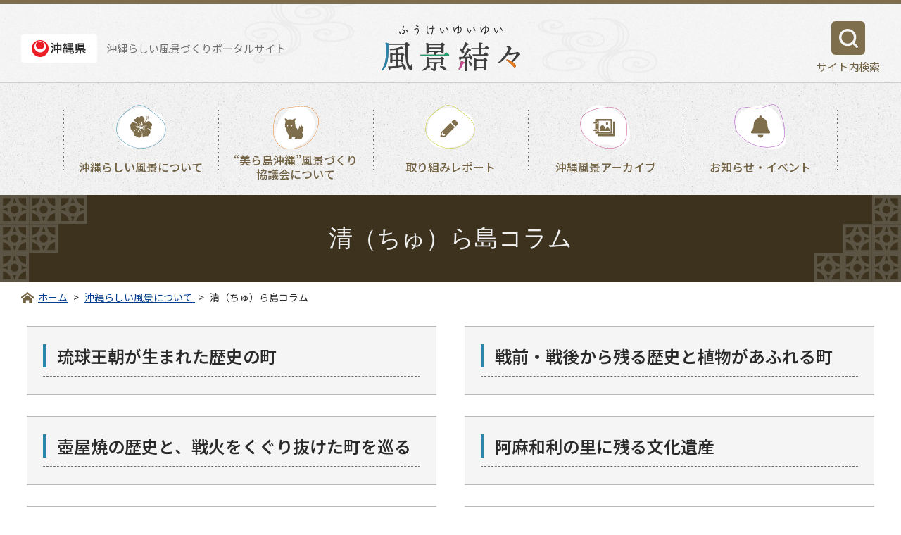

--- FILE ---
content_type: text/html
request_url: https://www.fukei-okinawa.jp/landscape/column/
body_size: 21233
content:
<!DOCTYPE html>
<html lang="ja" prefix="og: http://ogp.me/ns#">
<head>

<meta charset="utf-8">
<meta http-equiv="x-ua-compatible" content="ie=edge" />
<meta name="viewport" content="width=device-width, initial-scale=1" />

<title>清（ちゅ）ら島コラム | 風景結々(ふうけいゆいゆい)～沖縄らしい風景づくりポータルサイト～</title>
<meta name="keywords" content="清（ちゅ）ら島コラム,風景ゆいゆい,沖縄風景,風景づくり,風景写真,景観計画,景観形成,風景アーカイブ,風景結々" />
<meta name="description" content="「風景結々（ふうけいゆいゆい）」は、戦争や戦後の開発によって失なわれた沖縄らしい風景を取り戻すため、県民一人一人が風景を理解し、風景づくりを協力しあえるよう、さまざまな役立つ情報を配信していくポータルサイトです。" />

<meta property="og:title" content="清（ちゅ）ら島コラム"/>
<meta property="og:type" content="article"/>
<meta property="og:description" content="「風景結々（ふうけいゆいゆい）」は、戦争や戦後の開発によって失なわれた沖縄らしい風景を取り戻すため、県民一人一人が風景を理解し、風景づくりを協力しあえるよう、さまざまな役立つ情報を配信していくポータルサイトです。"/>
<meta property="og:site_name" content="風景結々(ふうけいゆいゆい)"/>
<meta property="og:image" content="https://www.fukei-okinawa.jp/image/ogp.png"/>
<meta property="og:url" content="https://www.fukei-okinawa.jp/landscape/column/"/>
<meta property="og:updated_time" content="2023-09-20 17:16:04"/>

<link rel="shortcut icon" href="/image/favicon.ico" type="image/x-icon" />
<link rel="icon" href="/image/favicon.ico" type="image/x-icon" />
<link rel="apple-touch-icon" sizes="180x180" href="/image/apple-touch-icon.png">

<link rel="canonical" href="https://www.fukei-okinawa.jp/landscape/column/" /><link rel="preconnect" href="https://fonts.gstatic.com">
<link href="https://fonts.googleapis.com/css2?family=Noto+Sans+JP:wght@400;500;600;700&display=swap" rel="stylesheet">
<link href="https://fonts.googleapis.com/css2?family=Noto+Serif+JP:wght@400;700&display=swap" rel="stylesheet">
<link rel="stylesheet" href="/css/base.css" />
<link rel="stylesheet" href="/css/common.css" />
<link rel="stylesheet" href="/css/plugin.css" />



<!-- Google tag (gtag.js) -->
<script async src="https://www.googletagmanager.com/gtag/js?id=G-3BM1E4WTPP"></script>
<script>
  window.dataLayer = window.dataLayer || [];
  function gtag(){dataLayer.push(arguments);}
  gtag('js', new Date());

  gtag('config', 'G-3BM1E4WTPP');
</script>

</head>
<body>

<div id="container" class="dir_landscape dir02_column">
	<!-- site_header --> 
	<header id="site_header" class="clearfix">
  <div class="site_name_content">沖縄らしい風景づくりポータルサイト</div>
  <div class="site_header_group_01">
    <div class="site_logo_02">
      <a href="https://www.pref.okinawa.jp/" target="_blank"><img src="/image/logo_02.png" width="108" height="40" alt="沖縄県"></a>
      沖縄らしい風景づくりポータルサイト
    </div>
    <h1 class="site_logo"><a href="/"><img src="/image/logo.svg" width="197" height="66" alt="風景結々(ふうけいゆいゆい)"></a></h1>
    <a href="javascript:void(0);" id="btn_search_switch" class="btn_search_switch">
      <div class="search_button"></div>
      <div class="search_button_txt">サイト内検索</div>
    </a>
    <div id="btn_site_navi" class="btn_site_navi"><a href="javascript:void(0)"><span class="line"></span><span class="text">MENU</span></a></div>
  </div>
  <div class="search_form_toggle_area">
    <form method="get" action="/search/" class="search_form">
      <input class="search_window" name="q" type="text" value="" placeholder="キーワードを入力してください">
      <input class="search_button" type="submit" value="検索する">
    </form>
  </div>
  <div class="header_menu">
    <ul class="g_navi">
            <li class="g_navi_main_item">
        

         <a href="/landscape/">沖縄らしい風景について</a><span class="under_link_toggle"></span>

                  <ul class="under_link_list"> 

                        <li><a href="/landscape/about/">沖縄らしい風景とは</a></li>

                        <li><a href="/landscape/approach/">風景づくりの取り組み</a></li>

                        <li><a href="/landscape/column/">清（ちゅ）ら島コラム</a></li>

                        <li><a href="/database/" target="_parent">おきなわ景観素材データベース</a></li>
                        

                     </ul>
</li>
<li class="g_navi_main_item">
        

         <a href="/kyogikai/">“美ら島沖縄”風景づくり協議会について</a><span class="under_link_toggle"></span>

                  <ul class="under_link_list"> 

                        <li><a href="/kyogikai/about/">設立の経緯・概要</a></li>

                        <li><a href="/kyogikai/member/">協議会会員の紹介</a></li>

                        <li><a href="/kyogikai/leading/">風景づくり先導地区の紹介</a></li>

                        <li><a href="/kyogikai/1747214623/">”美ら島沖縄”風景づくり協議会　会員活動紹介誌</a></li>

                     </ul>
</li>
<li class="g_navi_main_item">
        

         <a href="/report/">取り組みレポート</a><span class="under_link_toggle"></span>

                  <ul class="under_link_list"> 

                        <li><a href="/report/symposium/">シンポジウムの開催</a></li>

                        <li><a href="/report/supporter/">風景づくりサポーター育成（人材育成業務）</a></li>

                        <li><a href="/report/leader/">地域リーダー育成（人材育成業務）</a></li>

                        <li><a href="/report/coordinator/">景観行政コーディネーター育成（人材育成業務）</a></li>

                        <li><a href="/report/learning/">風景学習</a></li>

                        <li><a href="/report/1716522814/">沖縄らしい風景づくりに係る人材育成　概要版</a></li>

                     </ul>
</li>
<li class="g_navi_main_item"><a href="/archive/">沖縄風景アーカイブ</a></li>
<li class="g_navi_main_item"><a href="/topics/">お知らせ・イベント</a></li>
    </ul>
  </div>
</header>

<nav class="site_navi">
  <div class="inner">
    <form method="get" action="/search/" class="search_form">
      <input class="search_window" name="q" type="text" value="" placeholder="キーワードを入力">
      <input class="search_button" type="submit" value="検索">
    </form>
    <ul class="menu g_navi">
      <li class="g_navi_main_item"><a href="/">風景結々ホーム</a></li>
            <li class="g_navi_main_item">
        

         <a href="/landscape/">沖縄らしい風景について</a><span class="under_link_toggle"></span>

                  <ul class="under_link_list"> 

                        <li><a href="/landscape/about/">沖縄らしい風景とは</a></li>

                        <li><a href="/landscape/approach/">風景づくりの取り組み</a></li>

                        <li><a href="/landscape/column/">清（ちゅ）ら島コラム</a></li>

                        <li><a href="/database/" target="_parent">おきなわ景観素材データベース</a></li>
                        

                     </ul>
</li>
<li class="g_navi_main_item">
        

         <a href="/kyogikai/">“美ら島沖縄”風景づくり協議会について</a><span class="under_link_toggle"></span>

                  <ul class="under_link_list"> 

                        <li><a href="/kyogikai/about/">設立の経緯・概要</a></li>

                        <li><a href="/kyogikai/member/">協議会会員の紹介</a></li>

                        <li><a href="/kyogikai/leading/">風景づくり先導地区の紹介</a></li>

                        <li><a href="/kyogikai/1747214623/">”美ら島沖縄”風景づくり協議会　会員活動紹介誌</a></li>

                     </ul>
</li>
<li class="g_navi_main_item">
        

         <a href="/report/">取り組みレポート</a><span class="under_link_toggle"></span>

                  <ul class="under_link_list"> 

                        <li><a href="/report/symposium/">シンポジウムの開催</a></li>

                        <li><a href="/report/supporter/">風景づくりサポーター育成（人材育成業務）</a></li>

                        <li><a href="/report/leader/">地域リーダー育成（人材育成業務）</a></li>

                        <li><a href="/report/coordinator/">景観行政コーディネーター育成（人材育成業務）</a></li>

                        <li><a href="/report/learning/">風景学習</a></li>

                        <li><a href="/report/1716522814/">沖縄らしい風景づくりに係る人材育成　概要版</a></li>

                     </ul>
</li>
<li class="g_navi_main_item"><a href="/archive/">沖縄風景アーカイブ</a></li>
<li class="g_navi_main_item"><a href="/topics/">お知らせ・イベント</a></li>
      <li><a href="/privacy/">サイトポリシー</a></li>
      <li><a href="/sitemap/">サイトマップ</a></li>
      <li><a href="/contact/">運営者情報</a></li>
    </ul>
  </div>
  <div class="close_site_navi">×</div>
</nav>


 
	<!-- //site_header --> 

	<!-- pagebody -->
	<main id="pagebody">
    <h1 class="page_ttl"><span>清（ちゅ）ら島コラム</span></h1>
		
		
<div class="topic_path_top">
  <ol itemscope="" itemtype="http://schema.org/BreadcrumbList">
    <li itemprop="itemListElement" itemscope="" itemtype="http://schema.org/ListItem"> <a href="/" itemprop="item"><span itemprop="name">ホーム</span></a>
      <meta itemprop="position" content="1">
    </li>
    						    <li itemprop="itemListElement" itemscope="" itemtype="http://schema.org/ListItem">
      <a href="/landscape/" itemprop="item">      <span itemprop="name">沖縄らしい風景について</span>
      </a>      <meta itemprop="position" content="2">
    </li>
    				    <li itemprop="itemListElement" itemscope="" itemtype="http://schema.org/ListItem">
            <span itemprop="name">清（ちゅ）ら島コラム</span>
            <meta itemprop="position" content="3">
    </li>
    		  </ol>
</div>    <div class="pagebody_inner clearfix">
      
			<!-- list_index -->
			<div class="list_index">

				
				
								<section class="item">
					<a href="/landscape/column/post_027/">												<div class="detail">
							<h2 class="ttl">琉球王朝が生まれた歴史の町</h2>
													</div>
					</a>

					
										
				</section>
								<section class="item">
					<a href="/landscape/column/post_026/">												<div class="detail">
							<h2 class="ttl">戦前・戦後から残る歴史と植物があふれる町</h2>
													</div>
					</a>

					
										
				</section>
								<section class="item">
					<a href="/landscape/column/post_025/">												<div class="detail">
							<h2 class="ttl">壺屋焼の歴史と、戦火をくぐり抜けた町を巡る</h2>
													</div>
					</a>

					
										
				</section>
								<section class="item">
					<a href="/landscape/column/post_024/">												<div class="detail">
							<h2 class="ttl">阿麻和利の里に残る文化遺産</h2>
													</div>
					</a>

					
										
				</section>
								<section class="item">
					<a href="/landscape/column/post_023/">												<div class="detail">
							<h2 class="ttl">アメリカンなネオンサイン通り</h2>
													</div>
					</a>

					
										
				</section>
								<section class="item">
					<a href="/landscape/column/post_022/">												<div class="detail">
							<h2 class="ttl">今に繋がる古都首里の移り変わり</h2>
													</div>
					</a>

					
										
				</section>
								<section class="item">
					<a href="/landscape/column/post_021/">												<div class="detail">
							<h2 class="ttl">水と沖縄の工芸・伝統文化</h2>
													</div>
					</a>

					
										
				</section>
								<section class="item">
					<a href="/landscape/column/post_020/">												<div class="detail">
							<h2 class="ttl">琉球王朝の町並みを望む</h2>
													</div>
					</a>

					
										
				</section>
								<section class="item">
					<a href="/landscape/column/post_019/">												<div class="detail">
							<h2 class="ttl">シークヮーサーの町に広がる里山の風景</h2>
													</div>
					</a>

					
										
				</section>
								<section class="item">
					<a href="/landscape/column/post_018/">												<div class="detail">
							<h2 class="ttl">今に残る城下町の風情</h2>
													</div>
					</a>

					
										
				</section>
								<section class="item">
					<a href="/landscape/column/post_017/">												<div class="detail">
							<h2 class="ttl">名工の技に目を奪われる</h2>
													</div>
					</a>

					
										
				</section>
								<section class="item">
					<a href="/landscape/column/post_016/">												<div class="detail">
							<h2 class="ttl">時が止まったフクギ並木の集落</h2>
													</div>
					</a>

					
										
				</section>
								<section class="item">
					<a href="/landscape/column/post_015/">												<div class="detail">
							<h2 class="ttl">画になるまち沖縄市</h2>
													</div>
					</a>

					
										
				</section>
								<section class="item">
					<a href="/landscape/column/post_014/">												<div class="detail">
							<h2 class="ttl">地域の景観に想いを馳せる</h2>
													</div>
					</a>

					
										
				</section>
								<section class="item">
					<a href="/landscape/column/post_013/">												<div class="detail">
							<h2 class="ttl">命を救ったシーサー</h2>
													</div>
					</a>

					
										
				</section>
								<section class="item">
					<a href="/landscape/column/post_012/">												<div class="detail">
							<h2 class="ttl">琉球の三大名花</h2>
													</div>
					</a>

					
										
				</section>
								<section class="item">
					<a href="/landscape/column/post_011/">												<div class="detail">
							<h2 class="ttl">カミミチ</h2>
													</div>
					</a>

					
										
				</section>
								<section class="item">
					<a href="/landscape/column/post_010/">												<div class="detail">
							<h2 class="ttl">川のある風景</h2>
													</div>
					</a>

					
										
				</section>
								<section class="item">
					<a href="/landscape/column/post_009/">												<div class="detail">
							<h2 class="ttl">風水と琉球王国</h2>
													</div>
					</a>

					
										
				</section>
								<section class="item">
					<a href="/landscape/column/post_008/">												<div class="detail">
							<h2 class="ttl">風景と文化について</h2>
													</div>
					</a>

					
										
				</section>
								<section class="item">
					<a href="/landscape/column/post_007/">												<div class="detail">
							<h2 class="ttl">古民家の佇まい</h2>
													</div>
					</a>

					
										
				</section>
								<section class="item">
					<a href="/landscape/column/post_006/">												<div class="detail">
							<h2 class="ttl">カトリック与那原教会（聖クララ教会）</h2>
													</div>
					</a>

					
										
				</section>
								<section class="item">
					<a href="/landscape/column/post_005/">												<div class="detail">
							<h2 class="ttl">ユートピアの風景</h2>
													</div>
					</a>

					
										
				</section>
								<section class="item">
					<a href="/landscape/column/post_004/">												<div class="detail">
							<h2 class="ttl">アジア映画と那覇の街</h2>
													</div>
					</a>

					
										
				</section>
								<section class="item">
					<a href="/landscape/column/post_003/">												<div class="detail">
							<h2 class="ttl">波照間島紀行</h2>
													</div>
					</a>

					
										
				</section>
								<section class="item">
					<a href="/landscape/column/post_002/">												<div class="detail">
							<h2 class="ttl">古都首里探訪</h2>
													</div>
					</a>

					
										
				</section>
								<section class="item">
					<a href="/landscape/column/post_001/">												<div class="detail">
							<h2 class="ttl">名護桜まつり</h2>
													</div>
					</a>

					
										
				</section>
							</div>
			<!-- //list_index -->

		</div>
	</main>
	<!-- //pagebody --> 

	<!-- site_footer --> 
	<div id="site_footer" class="site_footer">
  <div class="site_footer_decoration"></div>
  <div class="site_footer_content_block">
    <div class="site_footer_group_01">
      <div class="footer_logo">
        <div class="sp_none site_name_01">沖縄らしい風景づくりポータルサイト</div>
        <div class="site_logo">
          <a href="/">
            <picture>
              <source srcset="/image/logo_type_02.svg" media="(min-width: 768px)" width="350" height="41">
              <img src="/image/logo.svg" width="197" height="66" alt="風景結々(ふうけいゆいゆい)">
            </picture>
          </a>
        </div>
      </div>
      <div class="site_name_02">沖縄県土木建築部都市計画・モノレール課</div>
      <div class="site_logo_02"><a href="https://www.pref.okinawa.jp/" target="_blank"><img src="/image/logo_02.png" width="108" height="40" alt="沖縄県"></a></div>
    </div>
    <ul class="footer_navi sp_none">
            <li class="g_navi_main_item">
        

         <a href="/landscape/">沖縄らしい風景について</a><span class="under_link_toggle"></span>

                  <ul class="under_link_list"> 

                        <li><a href="/landscape/about/">沖縄らしい風景とは</a></li>

                        <li><a href="/landscape/approach/">風景づくりの取り組み</a></li>

                        <li><a href="/landscape/column/">清（ちゅ）ら島コラム</a></li>

                        <li><a href="/database/" target="_parent">おきなわ景観素材データベース</a></li>
                        

                     </ul>
</li>
<li class="g_navi_main_item">
        

         <a href="/kyogikai/">“美ら島沖縄”風景づくり協議会について</a><span class="under_link_toggle"></span>

                  <ul class="under_link_list"> 

                        <li><a href="/kyogikai/about/">設立の経緯・概要</a></li>

                        <li><a href="/kyogikai/member/">協議会会員の紹介</a></li>

                        <li><a href="/kyogikai/leading/">風景づくり先導地区の紹介</a></li>

                        <li><a href="/kyogikai/1747214623/">”美ら島沖縄”風景づくり協議会　会員活動紹介誌</a></li>

                     </ul>
</li>
<li class="g_navi_main_item">
        

         <a href="/report/">取り組みレポート</a><span class="under_link_toggle"></span>

                  <ul class="under_link_list"> 

                        <li><a href="/report/symposium/">シンポジウムの開催</a></li>

                        <li><a href="/report/supporter/">風景づくりサポーター育成（人材育成業務）</a></li>

                        <li><a href="/report/leader/">地域リーダー育成（人材育成業務）</a></li>

                        <li><a href="/report/coordinator/">景観行政コーディネーター育成（人材育成業務）</a></li>

                        <li><a href="/report/learning/">風景学習</a></li>

                        <li><a href="/report/1716522814/">沖縄らしい風景づくりに係る人材育成　概要版</a></li>

                     </ul>
</li>
<li class="g_navi_main_item"><a href="/archive/">沖縄風景アーカイブ</a></li>
<li class="g_navi_main_item"><a href="/topics/">お知らせ・イベント</a></li>
      <li class="g_navi_main_item"><a href="/sitepolicy/">サイトポリシー</a></li>
      <li class="g_navi_main_item"><a href="/sitemap/">サイトマップ</a></li>
      <li class="g_navi_main_item"><a href="/about_us/">運営者情報</a></li>
    </ul>  
  </div>

  <p class="copyright" lang="en" xml:lang="en">&copy; Okinawa prefecture All Rights Reserved.</p>
  <div id="page_scroll_navi"><a href="#container" title="ページのトップへ"><img src="/image/page_scroll_top.png" alt="TOP"></a></div>
</div> 
	<!-- //site_footer --> 
</div>

<script type="text/javascript" src="/js/plugin.js"></script>
<script src="/js/site.js"></script>

<script type="text/javascript" language="javascript">



</script>
</body>
</html>

--- FILE ---
content_type: text/css
request_url: https://www.fukei-okinawa.jp/css/base.css
body_size: 26891
content:
@charset "utf-8";

:root{
  --primary_color: #2E85AB; /*メインカラー、水色、風景結々の「風」担当*/
  --sub_color: #3C321E;/*アクセントカラー、こげ茶色、下層のh1,h2が主*/
  --sub_color_bright: #736345;/*ワンポイントカラー、明るい茶色、下層のh6が主*/
  --sub_color_bright_02: #7F6E4C;/*ワンポイントカラー、さらに明るい茶色、ヘッダーの上線・コピーライトで使用*/
  --theme_color_02: #229F6D;/*テーマカラー、緑色、風景結々の「景」担当*/
  --theme_color_03: #C5478A;/*テーマカラー、紫色、風景結々の「結」担当*/
  --theme_color_04: #E87C1E;/*テーマカラー、オレンジ色、風景結々の「々」担当*/
  --theme_color_05: #BBC102;/*テーマカラー、黄色、アクティブとリストの「・」担当*/
  --link_color: #003D8E;/*リンクカラー、青色、リンクのデフォルト色*/
  /* --alpha: 0.8; 
  --rgba: (46,133,171,var(--alpha));*//*念のため透過用準備済、今時点では使用なし*/
  --same: 8px;
  --sp_inner: 90%;
  --ff_pickup: "游明朝", YuMincho, "Hiragino Mincho ProN W3", "ヒラギノ明朝 ProN W3", "Hiragino Mincho ProN", "HG明朝E", "ＭＳ Ｐ明朝", "ＭＳ 明朝", serif;
  --border_weight: 2px;
  --border_color: var(--primary_color);
  --border_rotate: rotate(45deg);
  /* --topics_color: #C6E9F8; */
}

/* ------------------------------------------------------------------------------------------ 
normalize.css v3.0.3 | MIT License | github.com/necolas/normalize.css
------------------------------------------------------------------------------------------ */

html{font-family:Hiragino Kaku Gothic Pro,Yu Gothic,Meiryo,sans-serif;-ms-text-size-adjust:100%;-webkit-text-size-adjust:100%}body,dl,h1,h2,h3,h4,h5,h6,ol,p,pre,table,ul{margin:0}article,aside,details,figcaption,figure,footer,header,hgroup,main,menu,nav,section,summary{display:block}audio,canvas,progress,video{display:inline-block;vertical-align:baseline}audio:not([controls]){display:none;height:0}[hidden],template{display:none}dd,dt,li,p,pre,td,th{-ms-line-break:strict;line-break:strict;-ms-word-break:break-strict;word-break:break-strict}a{background-color:transparent}a:active,a:hover{outline:0}abbr[title]{border-bottom:1px dotted}b,strong{font-weight:700}dfn{font-style:italic}mark{background:#ff0;color:#000}small{font-size:80%}sub,sup{font-size:75%;line-height:0;position:relative;vertical-align:baseline}sup{top:-.5em}sub{bottom:-.25em}img{border:0;max-width:100%;height:auto;vertical-align:middle}svg:not(:root){overflow:hidden}figure{margin:1em 40px}hr{-moz-box-sizing:content-box;box-sizing:content-box;height:0}pre{overflow:auto}code,kbd,pre,samp{font-family:monospace;font-size:1em}button,input,optgroup,select,textarea{color:inherit;font:inherit;margin:0}button{overflow:visible}button,select{text-transform:none}button,html input[type="button"],input[type=reset],input[type=submit]{-webkit-appearance:button;cursor:pointer}button[disabled],html input[disabled]{cursor:default}button::-moz-focus-inner,input::-moz-focus-inner{border:0;padding:0}input{line-height:normal}input[type=checkbox],input[type=radio]{box-sizing:border-box;padding:0}input[type="number"]::-webkit-inner-spin-button,input[type="number"]::-webkit-outer-spin-button{height:auto}input[type=search]{-webkit-appearance:textfield;-moz-box-sizing:content-box;-webkit-box-sizing:content-box;box-sizing:content-box}input[type="search"]::-webkit-search-cancel-button,input[type="search"]::-webkit-search-decoration{-webkit-appearance:none}fieldset{border:1px solid silver;margin:0 2px;padding:.35em .625em .75em}legend{border:0;padding:0}textarea{overflow:auto}optgroup{font-weight:700}table{border-collapse:collapse;border-spacing:0}td,th{padding:0}

/* ------------------------------------------------------------------------------------------ 
Iam DesignNetwork Corporation base
------------------------------------------------------------------------------------------ */

/*--- body ---*/
html {
  font-size: 62.5%;
}

body {
	max-width: 100%;
	max-height: 100%;
	font-family: 'Noto Sans JP',"メイリオ",Meiryo,"ヒラギノ角ゴ Pro W3","Hiragino Kaku Gothic Pro","HiraKakuPro-W3","ＭＳ Ｐゴシック","MS PGothic",Arial, Helvetica,sans-serif;
	font-weight: 400;
	font-size: 16px;
	line-height: 1.6;
	color: #2B2B2B;
	
	-webkit-text-size-adjust: 100%;
	-moz-text-size-adjust: 100%;
	-ms-text-size-adjust: 100%;
	-o-text-size-adjust: 100%;
	text-size-adjust: 100%;
	background-color: #fff;
}

@media print, screen and (min-width: 768px) {
  body {
    font-size: 1.7rem;
  }  
}

/* img */
img {
	border: none;
	vertical-align: middle;
	max-width: 100%;
}

/* ul, ol */
ul, ol {
	list-style: none;
	padding: 0;
	margin: 0;
}

/* box-sizing */
* {
	box-sizing: border-box;
	word-break: normal;
	word-wrap: break-word;
}

/*--- font ---*/
h1,h2,h3,h4,h5,h6 {
	line-height: 1.4;
}
.fwsb { font-weight: 500; }
.fwb { font-weight: 600; }
.tal { text-align: left; }
.tac { text-align: center; }
.tar { text-align: right; }

/* FontSize = fs */
/* Relative FontSize = fsr */
.fsr10 { font-size: 62.5%; }
.fsr11 { font-size: 68.75%; }
.fsr12 { font-size: 75%; }
.fsr13 { font-size: 81.25%; }
.fsr14 { font-size: 87.5%; }
.fsr15 { font-size: 93.75%; }
.fsr16 { font-size: 100%; }
.fsr17 { font-size: 106.25%; }
.fsr18 { font-size: 112.5%; }
.fsr19 { font-size: 118.75%; }
.fsr20 { font-size: 125%; }
.fsr21 { font-size: 131.25%; }
.fsr22 { font-size: 137.5%; }
.fsr23 { font-size: 143.75%; }
.fsr24 { font-size: 150%; }
.fsr25 { font-size: 156.25%; }
.fsr26 { font-size: 162.5%; }
.fsr27 { font-size: 168.75%; }
.fsr28 { font-size: 175%; }
.fsr29 { font-size: 181.25%; }
.fsr30 { font-size: 187.5%; }

/*--- float clear class ---*/
.clearfix:after {
  content: "";
  display: block;
  height: 0;
  clear: both;
  visibility: hidden;
}
.clearfix {
    display:inline-block;
    min-height:1%;  /* for IE 7*/
}
/* Hides from IE-mac \*/
* html .clearfix{height: 1%;}
.clearfix{ display: block; }


/*--- a href color ---*/
/*リンクに下線アニメーション
a:not(.not_replace){
  background-image: linear-gradient(90deg, var(--link_color), var(--link_color));
  background-repeat: no-repeat;
  background-position: left bottom;
  background-size: 0 1px;
  text-decoration: none;
  color: var(--link_color);
  transition: background-size 0.6s;  
}

a:not(.not_replace):hover{
  background-size: 100% 1px;
}
*/

a{
  color: var(--link_color);
}

a:hover,
a:focus {
	color: var(--primary_color);
}
a:active {}
a:visited {
  text-decoration: none;
  color: var(--primary_color);
}
a:visited:hover {}


/*--- a img hover ---*/
a img {
	-webkit-backface-visibility: hidden;
	backface-visibility: hidden;
	-webkit-transition: 0.3s ease-in-out;
	-moz-transition: 0.3s ease-in-out;
	-o-transition: 0.3s ease-in-out;
	transition: 0.3s ease-in-out;
}
a:hover img {
	opacity: 0.7;
	filter: alpha(opacity=70);
}

.icon_pdf::after, .content1 a[href*=".pdf"]:not(.no_icon)::after,
.list_topics li a[href*=".pdf"]:not(.no_icon) .title::after,
.pickup_topics .list a[href*=".pdf"]:not(.no_icon) .title::after,
.list_shinrodayori_topics a[href*=".pdf"]:not(.no_icon) .title::after,
.icon_word::after, .content1 a[href*=".doc"]:not(.no_icon)::after,
.list_topics li a[href*=".doc"]:not(.no_icon) .title::after,
.pickup_topics .list a[href*=".doc"]:not(.no_icon) .title::after,
.list_shinrodayori_topics a[href*=".doc"]:not(.no_icon) .title::after,
.icon_excel::after, .content1 a[href*=".xls"]:not(.no_icon)::after,
.list_topics li a[href*=".xls"]:not(.no_icon) .title::after,
.pickup_topics .list a[href*=".xls"]:not(.no_icon) .title::after,
.list_shinrodayori_topics a[href*=".xls"]:not(.no_icon) .title::after {
  content: "";
  width: 18px;
  height: 24px;
  display: inline-block;
  vertical-align: middle;
  margin: 0 8px;
}


.icon_pdf::after, .content1 a[href*=".pdf"]:not(.no_icon)::after,
.list_topics li a[href*=".pdf"]:not(.no_icon) .title::after,
.pickup_topics .list a[href*=".pdf"]:not(.no_icon) .title::after,
.list_shinrodayori_topics a[href*=".pdf"]:not(.no_icon) .title::after {
  background: url(/image/icon/icon_pdf.png) no-repeat 100% 50%;
}

.icon_word::after, .content1 a[href*=".doc"]:not(.no_icon)::after,
.list_topics li a[href*=".doc"]:not(.no_icon) .title::after,
.pickup_topics .list a[href*=".doc"]:not(.no_icon) .title::after,
.list_shinrodayori_topics a[href*=".doc"]:not(.no_icon) .title::after {
  background: url(/image/icon/icon_word.png) no-repeat 100% 50%;
}

.icon_excel::after, .content1 a[href*=".xls"]:not(.no_icon)::after,
.list_topics li a[href*=".xls"]:not(.no_icon) .title::after,
.pickup_topics .list a[href*=".xls"]:not(.no_icon) .title::after,
.list_shinrodayori_topics a[href*=".xls"]:not(.no_icon) .title::after {
  background: url(/image/icon/icon_excel.png) no-repeat 100% 50%;
}

#side_menu a.blank[target="_blank"]:not([href*=".pdf"],[href*=".doc"],[href*=".xls"])::after,
.content1 a.blank[target="_blank"]:not(.no_icon):not([href*=".pdf"],[href*=".doc"],[href*=".xls"])::after,
.content1 a[target="_blank"]:not(.no_icon):not([href*=".pdf"],[href*=".doc"],[href*=".xls"])::after,
.pagebody_inner_03 a[target="_blank"]:not([href*=".pdf"],[href*=".doc"],[href*=".xls"])::after,
.list_sitemap a.blank[target="_blank"]:not([href*=".pdf"],[href*=".doc"],[href*=".xls"])::after,
.shop_detail_info_area :not(.shop_detail_sns_icon_item a.blank)[target="_blank"]::after{
  content: "";
  width: 22px;
  height: 22px;
  display: inline-block;
  vertical-align: middle;
  margin: 0 8px;
  background: url(/image/icon/icon_blank.svg);
}

/*--- ul ol ---*/
.list_decimal {
	list-style: decimal outside;
    padding-left: 20px !important;
}
.list_disc {
	list-style-type: disc;
	padding-left: 20px !important;
}

ul[style*="disc"] li::marker,
.list_disc li::marker{
  color: var(--theme_color_05);
}
.list_decimal li + li,
.list_disc li + li {
    margin-top: 1em;
}

ol[style*="decimal"],
ol[style*="roman"],
ol[style*="alpha"] { padding-left: 22px; }

ul[style*="disc"],
ul[style*="circle"],
ul[style*="square"] { padding-left: 20px; }

ul[style*="disc"] li + li,
ul[style*="circle"] li + li,
ul[style*="square"] li + li{
  margin-top: 10px;
}

/* dl */
dd { margin-left: 0; }


/*--- table ---*/
table,
.table_layout {
	width: 100%;
  line-height: 1.76;
	border-collapse: collapse;
	border-top: 1px solid #BBBBBB;
}

table th,
table td,
.table_layout dt,
.table_layout dd{
	border-bottom: 1px solid #BBBBBB;
	word-break: break-all;
}

table th,
.table_layout dt{
	vertical-align: middle;
	padding: 8px 20px;
	background: #E6E5E5;
  font-size: 1.7rem;
  font-weight: 400;
  text-align: center;
	/* font-weight: normal; */
}

table td,
.table_layout dd{
	padding: 17px 20px;
	background-color: #F5F5F5;
}

.w_5,
.table_layout.head_desc_05_95 th,
.table_layout.head_desc_05_95 dt,
.table_layout.head_desc_95_05 td,
.table_layout.head_desc_95_05 dd{ width: 5%; }

.w_10,
.table_layout.head_desc_10_90 th,
.table_layout.head_desc_10_90 dt,
.table_layout.head_desc_90_05 td,
.table_layout.head_desc_90_05 dd{ width: 10%; }

.w_15,
.table_layout.head_desc_15_85 th,
.table_layout.head_desc_15_85 dt,
.table_layout.head_desc_85_05 td,
.table_layout.head_desc_85_05 dd{ width: 15%; }

.w_20,
.table_layout.head_desc_20_80 th,
.table_layout.head_desc_20_80 dt,
.table_layout.head_desc_80_20 td,
.table_layout.head_desc_80_20 dd{ width: 20%; }

.w_25,
.table_layout.head_desc_25_75 th,
.table_layout.head_desc_25_75 dt,
.table_layout.head_desc_75_25 td,
.table_layout.head_desc_75_25 dd{ width: 25%; }

.w_30,
.table_layout.head_desc_30_70 th,
.table_layout.head_desc_30_70 dt,
.table_layout.head_desc_70_30 td,
.table_layout.head_desc_70_30 dd{ width: 30%; }

.w_35,
.table_layout.head_desc_35_65 th,
.table_layout.head_desc_35_65 dt,
.table_layout.head_desc_65_35 td,
.table_layout.head_desc_65_35 dd{ width: 35%; }

.w_40,
.table_layout.head_desc_40_60 th,
.table_layout.head_desc_40_60 dt,
.table_layout.head_desc_60_40 td,
.table_layout.head_desc_60_40 dd{ width: 40%; }

.w_45,
.table_layout.head_desc_45_45 th,
.table_layout.head_desc_45_45 dt,
.table_layout.head_desc_45_45 td,
.table_layout.head_desc_45_45 dd{ width: 45%; }

.w_50,
.table_layout.head_desc_50_50 th,
.table_layout.head_desc_50_50 dt,
.table_layout.head_desc_50_50 td,
.table_layout.head_desc_50_50 dd{ width: 50%; }

.w_55,
.table_layout.head_desc_55_45 th,
.table_layout.head_desc_55_45 dt,
.table_layout.head_desc_45_55 td,
.table_layout.head_desc_45_55 dd{ width: 55%; }

.w_60,
.table_layout.head_desc_60_40 th,
.table_layout.head_desc_60_40 dt,
.table_layout.head_desc_40_60 td,
.table_layout.head_desc_40_60 dd{ width: 60%; }

.w_65,
.table_layout.head_desc_65_35 th,
.table_layout.head_desc_65_35 dt,
.table_layout.head_desc_35_65 td,
.table_layout.head_desc_35_65 dd{ width: 65%; }

.w_70,
.table_layout.head_desc_70_30 th,
.table_layout.head_desc_70_30 dt,
.table_layout.head_desc_30_70 td,
.table_layout.head_desc_30_70 dd{ width: 70%; }

.w_75,
.table_layout.head_desc_75_25 th,
.table_layout.head_desc_75_25 dt,
.table_layout.head_desc_25_75 td,
.table_layout.head_desc_25_75 dd{ width: 75%; }

.w_80,
.table_layout.head_desc_80_20 th,
.table_layout.head_desc_80_20 dt,
.table_layout.head_desc_20_80 td,
.table_layout.head_desc_20_80 dd{ width: 80%; }

.w_85,
.table_layout.head_desc_85_15 th,
.table_layout.head_desc_85_15 dt,
.table_layout.head_desc_15_85 td,
.table_layout.head_desc_15_85 dd{ width: 85%; }

.w_90,
.table_layout.head_desc_90_10 th,
.table_layout.head_desc_90_10 dt,
.table_layout.head_desc_10_90 td,
.table_layout.head_desc_10_90 dd{ width: 90%; }

.w_95,
.table_layout.head_desc_95_05 th,
.table_layout.head_desc_95_05 dt,
.table_layout.head_desc_05_95 td,
.table_layout.head_desc_05_95 dd{ width: 95%; }

.w_100{ width: 100%; }

/* SP */
@media (max-width: 767px) {
  .sp_table {}
  .sp_table th,
  .sp_table td { display: block; width: 100%; }

  .sp_scroll_table {
    overflow: auto;
    white-space: nowrap;
    display:block;
    width:auto;
  }
  .sp_scroll_table tbody {
    width: 100%;
    /*display:table;*/
  }
  .sp_scroll_table::-webkit-scrollbar {
    height: 5px;
  }
  /*tableにスクロールバーを追加*/
  .sp_scroll_table::-webkit-scrollbar-track {
    background: #F1F1F1;
  }
  /*tableにスクロールバーを追加*/
  .sp_scroll_table::-webkit-scrollbar-thumb {
    background: #BCBCBC;
  }
}

@media print, screen and (min-width: 768px) {
  table,
  .table_layout {
    display: table;
  }
  
  table th,
  table td,
  .table_layout dt,
  .table_layout dd{
    
  }
  
  table th,
  .table_layout dt{
  }
  
  .table_layout dt,
  .table_layout dd{
    display: table-cell;
  }

}

/*--- float ---*/
/* fll */
.fll100 { float: left; width: 100px; }
.fll216 { float: left; width: 216px; }
.fll320 { float: left; width: 320px; }
.fll360 { float: left; width: 360px; }
.fll570 { float: left; width: 570px; }
.fll610 { float: left; width: 610px; }

/* flr */
.flr100 { float: right; width: 100px; }
.flr216 { float: right; width: 216px; }
.flr320 { float: right; width: 320px; }
.flr360 { float: right; width: 360px; }
.flr570 { float: right; width: 570px; }
.flr610 { float: right; width: 610px; }
.flr708 { float: right; width: 706px; }


/*--- Padding = pd ---*/
/* Padding (top + right + bottom + left) = pd */
.pd2 { padding: 2px !important; }
.pd5 { padding: 5px !important; }
.pd8 { padding: 8px !important; }
.pd10 { padding: 10px !important; }
.pd15 { padding: 15px !important; }
.pd20 { padding: 20px !important; }
.pd25 { padding: 25px !important; }
.pd30 { padding: 30px !important; }
.pd35 { padding: 35px !important; }
.pd40 { padding: 40px !important; }
.pd45 { padding: 45px !important; }
.pd50 { padding: 50px !important; }
.pd55 { padding: 55px !important; }
.pd60 { padding: 60px !important; }

/* Padding (top + bottom) = pdtb */
.pdtb5 { padding-top: 5px !important; padding-bottom: 5px !important; }
.pdtb10 { padding-top: 10px !important; padding-bottom: 10px !important; }
.pdtb15 { padding-top: 15px !important; padding-bottom: 15px !important; }
.pdtb20 { padding-top: 20px !important; padding-bottom: 20px !important; }
.pdtb25 { padding-top: 25px !important; padding-bottom: 25px !important; }
.pdtb30 { padding-top: 30px !important; padding-bottom: 30px !important; }
.pdtb35 { padding-top: 35px !important; padding-bottom: 35px !important; }
.pdtb40 { padding-top: 40px !important; padding-bottom: 40px !important; }
.pdtb45 { padding-top: 45px !important; padding-bottom: 45px !important; }
.pdtb50 { padding-top: 50px !important; padding-bottom: 50px !important; }
.pdtb55 { padding-top: 55px !important; padding-bottom: 55px !important; }
.pdtb60 { padding-top: 60px !important; padding-bottom: 60px !important; }

/* Padding (right + left) = pdrl */
.pdrl5 { padding-right: 5px !important; padding-left: 5px !important; }
.pdrl10 { padding-right: 10px !important; padding-left: 10px !important; }
.pdrl15 { padding-right: 15px !important; padding-left: 15px !important; }
.pdrl20 { padding-right: 20px !important; padding-left: 20px !important; }
.pdrl25 { padding-right: 25px !important; padding-left: 25px !important; }
.pdrl30 { padding-right: 30px !important; padding-left: 30px !important; }
.pdrl35 { padding-right: 35px !important; padding-left: 35px !important; }
.pdrl40 { padding-right: 40px !important; padding-left: 40px !important; }
.pdrl45 { padding-right: 45px !important; padding-left: 45px !important; }
.pdrl50 { padding-right: 50px !important; padding-left: 50px !important; }
.pdrl55 { padding-right: 55px !important; padding-left: 55px !important; }
.pdrl60 { padding-right: 60px !important; padding-left: 60px !important; }

/* Padding (top) = pdt */
.pdt5 { padding-top: 5px !important; }
.pdt10 { padding-top: 10px !important; }
.pdt15 { padding-top: 15px !important; }
.pdt20 { padding-top: 20px !important; }
.pdt25 { padding-top: 25px !important; }
.pdt30 { padding-top: 30px !important; }
.pdt35 { padding-top: 35px !important; }
.pdt40 { padding-top: 40px !important; }
.pdt45 { padding-top: 45px !important; }
.pdt50 { padding-top: 50px !important; }
.pdt55 { padding-top: 55px !important; }
.pdt60 { padding-top: 60px !important; }

/* Padding (right) = pdr */
.pdr5 { padding-right: 5px !important; }
.pdr10 { padding-right: 10px !important; }
.pdr15 { padding-right: 15px !important; }
.pdr20 { padding-right: 20px !important; }
.pdr25 { padding-right: 25px !important; }
.pdr30 { padding-right: 30px !important; }
.pdr35 { padding-right: 35px !important; }
.pdr40 { padding-right: 40px !important; }
.pdr45 { padding-right: 45px !important; }
.pdr50 { padding-right: 50px !important; }
.pdr55 { padding-right: 55px !important; }
.pdr60 { padding-right: 60px !important; }

/* Padding (bottom) = pdb */
.pdb5 { padding-bottom: 5px !important; }
.pdb10 { padding-bottom: 10px !important; }
.pdb15 { padding-bottom: 15px !important; }
.pdb20 { padding-bottom: 20px !important; }
.pdb25 { padding-bottom: 25px !important; }
.pdb30 { padding-bottom: 30px !important; }
.pdb35 { padding-bottom: 35px !important; }
.pdb40 { padding-bottom: 40px !important; }
.pdb45 { padding-bottom: 45px !important; }
.pdb50 { padding-bottom: 50px !important; }
.pdb55 { padding-bottom: 55px !important; }
.pdb60 { padding-bottom: 60px !important; }

/* Padding (left) = pdl */
.pdl5 { padding-left: 5px !important; }
.pdl10 { padding-left: 10px !important; }
.pdl15 { padding-left: 15px !important; }
.pdl20 { padding-left: 20px !important; }
.pdl25 { padding-left: 25px !important; }
.pdl30 { padding-left: 30px !important; }
.pdl35 { padding-left: 35px !important; }
.pdl40 { padding-left: 40px !important; }
.pdl45 { padding-left: 45px !important; }
.pdl50 { padding-left: 50px !important; }
.pdl55 { padding-left: 55px !important; }
.pdl60 { padding-left: 60px !important; }


/*--- Margin = mg ---*/
/* Margin (top + right + bottom + left) = mg */
.mg2 { margin: 2px !important; }
.mg5 { margin: 5px !important; }
.mg8 { margin: 8px !important; }
.mg10 { margin: 10px !important; }
.mg15 { margin: 15px !important; }
.mg20 { margin: 20px !important; }
.mg25 { margin: 25px !important; }
.mg30 { margin: 30px !important; }
.mg35 { margin: 35px !important; }
.mg40 { margin: 40px !important; }
.mg45 { margin: 45px !important; }
.mg50 { margin: 50px !important; }
.mg55 { margin: 55px !important; }
.mg60 { margin: 60px !important; }

/* Margin (top + bottom) = mgtb */
.mgtb5 { margin-top: 5px !important; margin-bottom: 5px !important; }
.mgtb10 { margin-top: 10px !important; margin-bottom: 10px !important; }
.mgtb15 { margin-top: 15px !important; margin-bottom: 15px !important; }
.mgtb20 { margin-top: 20px !important; margin-bottom: 20px !important; }
.mgtb25 { margin-top: 25px !important; margin-bottom: 25px !important; }
.mgtb30 { margin-top: 30px !important; margin-bottom: 30px !important; }
.mgtb35 { margin-top: 35px !important; margin-bottom: 35px !important; }
.mgtb40 { margin-top: 40px !important; margin-bottom: 40px !important; }
.mgtb45 { margin-top: 45px !important; margin-bottom: 45px !important; }
.mgtb50 { margin-top: 50px !important; margin-bottom: 50px !important; }
.mgtb55 { margin-top: 55px !important; margin-bottom: 55px !important; }
.mgtb60 { margin-top: 60px !important; margin-bottom: 60px !important; }
.mgtb80 { margin-top: 80px !important; margin-bottom: 80px !important; }
.mgtb100 { margin-top: 100px !important; margin-bottom: 100px !important; }

/* Margin (right + left) = mgrl */
.mgrl5 { margin-right: 5px !important; margin-left: 5px !important; }
.mgrl10 { margin-right: 10px !important; margin-left: 10px !important; }
.mgrl15 { margin-right: 15px !important; margin-left: 15px !important; }
.mgrl20 { margin-right: 20px !important; margin-left: 20px !important; }
.mgrl25 { margin-right: 25px !important; margin-left: 25px !important; }
.mgrl30 { margin-right: 30px !important; margin-left: 30px !important; }
.mgrl35 { margin-right: 35px !important; margin-left: 35px !important; }
.mgrl40 { margin-right: 40px !important; margin-left: 40px !important; }
.mgrl45 { margin-right: 45px !important; margin-left: 45px !important; }
.mgrl50 { margin-right: 50px !important; margin-left: 50px !important; }
.mgrl55 { margin-right: 55px !important; margin-left: 55px !important; }
.mgrl60 { margin-right: 60px !important; margin-left: 60px !important; }

/* Margin (top) = mgt */
.mgt5 { margin-top: 5px !important; }
.mgt10 { margin-top: 10px !important; }
.mgt15 { margin-top: 15px !important; }
.mgt20 { margin-top: 20px !important; }
.mgt25 { margin-top: 25px !important; }
.mgt30 { margin-top: 30px !important; }
.mgt35 { margin-top: 35px !important; }
.mgt40 { margin-top: 40px !important; }
.mgt45 { margin-top: 45px !important; }
.mgt50 { margin-top: 50px !important; }
.mgt55 { margin-top: 55px !important; }
.mgt60 { margin-top: 60px !important; }
.mgt100 { margin-top: 100px !important; }

/* Margin (right) = mgr */
.mgr5 { margin-right: 5px !important; }
.mgr10 { margin-right: 10px !important; }
.mgr15 { margin-right: 15px !important; }
.mgr20 { margin-right: 20px !important; }
.mgr25 { margin-right: 25px !important; }
.mgr30 { margin-right: 30px !important; }
.mgr35 { margin-right: 35px !important; }
.mgr40 { margin-right: 40px !important; }
.mgr45 { margin-right: 45px !important; }
.mgr50 { margin-right: 50px !important; }
.mgr55 { margin-right: 55px !important; }
.mgr60 { margin-right: 60px !important; }

/* Margin (bottom) = mgb */
.mgb5 { margin-bottom: 5px !important; }
.mgb10 { margin-bottom: 10px !important; }
.mgb15 { margin-bottom: 15px !important; }
.mgb20 { margin-bottom: 20px !important; }
.mgb25 { margin-bottom: 25px !important; }
.mgb30 { margin-bottom: 30px !important; }
.mgb35 { margin-bottom: 35px !important; }
.mgb40 { margin-bottom: 40px !important; }
.mgb45 { margin-bottom: 45px !important; }
.mgb50 { margin-bottom: 50px !important; }
.mgb55 { margin-bottom: 55px !important; }
.mgb60 { margin-bottom: 60px !important; }
.mgb80 { margin-bottom: 80px !important; }
.mgb100 { margin-bottom: 100px !important; }

/* Margin (left) = mgl */
.mgl5 { margin-left: 5px !important; }
.mgl10 { margin-left: 10px !important; }
.mgl15 { margin-left: 15px !important; }
.mgl20 { margin-left: 20px !important; }
.mgl25 { margin-left: 25px !important; }
.mgl30 { margin-left: 30px !important; }
.mgl35 { margin-left: 35px !important; }
.mgl40 { margin-left: 40px !important; }
.mgl45 { margin-left: 45px !important; }
.mgl50 { margin-left: 50px !important; }
.mgl55 { margin-left: 55px !important; }
.mgl60 { margin-left: 60px !important; }

/*---------------------------------------------------------------------
	edit_btn 公開まで非表示
---------------------------------------------------------------------*/
#edit_btn {
  background: #444;
}
#edit_btn #edit_btn_inner {
  padding: 5px 10px;
  margin: 0 auto;
}
#edit_btn a {
  color: #2B2B2B;
  font-size: 13px;
  border-radius: 4px;
  display: block;
  float: right;
  font-weight: bold;
  margin: 5px 0 5px 5px;
  padding: 3px 15px 4px;
  text-decoration: none;
  background-image: -moz-linear-gradient(50% 0% -90deg, rgb(255,255,255) 0%, rgb(238,238,238) 100%);
  background-image: -webkit-gradient(linear, 50% 0%, 50% 100%, color-stop(0, rgb(255,255,255)), color-stop(1, rgb(238,238,238)));
  background-image: -webkit-linear-gradient(-90deg, rgb(255,255,255) 0%, rgb(238,238,238) 100%);
  background-image: -o-linear-gradient(-90deg, rgb(255,255,255) 0%, rgb(238,238,238) 100%);
  background-image: -ms-linear-gradient(-90deg, rgb(255,255,255) 0%, rgb(238,238,238) 100%);
  background-image: linear-gradient(180deg, rgb(255,255,255) 0%, rgb(238,238,238) 100%);
  -ms-filter: "progid:DXImageTransform.Microsoft.gradient(startColorstr=#ffffffff,endColorstr=#ffeeeeee,GradientType=0)";
 filter:progid:DXImageTransform.Microsoft.gradient(startColorstr=#ffffffff, endColorstr=#ffeeeeee, GradientType=0);
}
#edit_btn a:hover {
  background-image: -moz-linear-gradient(50% 0% -90deg, rgb(238,238,238) 0%, rgb(255,255,255) 100%);
  background-image: -webkit-gradient(linear, 50% 0%, 50% 100%, color-stop(0, rgb(238,238,238)), color-stop(1, rgb(255,255,255)));
  background-image: -webkit-linear-gradient(-90deg, rgb(238,238,238) 0%, rgb(255,255,255) 100%);
  background-image: -o-linear-gradient(-90deg, rgb(238,238,238) 0%, rgb(255,255,255) 100%);
  background-image: -ms-linear-gradient(-90deg, rgb(238,238,238) 0%, rgb(255,255,255) 100%);
  background-image: linear-gradient(180deg, rgb(238,238,238) 0%, rgb(255,255,255) 100%);
  -ms-filter: "progid:DXImageTransform.Microsoft.gradient(startColorstr=#ffeeeeee,endColorstr=#ffffffff,GradientType=0)";
 filter:progid:DXImageTransform.Microsoft.gradient(startColorstr=#ffeeeeee, endColorstr=#ffffffff, GradientType=0);
}

/* noscript */
.noscript {
    text-align: center;
    font-size: 80%;
    padding: 5px;
    background: #ececec;
}

--- FILE ---
content_type: text/css
request_url: https://www.fukei-okinawa.jp/css/common.css
body_size: 114054
content:
@charset "utf-8";
/* CSS Document */

/*---------------------------------------------------------------------
	container
---------------------------------------------------------------------*/
#container {
  overflow: hidden;
}
#container.fixed {
    position: fixed;
    width: 100%;
}

@media print, screen and not (min-width: 768px) {
  .sp_none,#container .sp_none { display: none; }
}
@media print, screen and (min-width: 768px) {
  .pc_none,#container .pc_none { display: none; }
}

@media print, screen and not (min-width: 992px) {
  .pc_s_none,#container .pc_s_none { display: none; }
}

@media print, screen and (min-width: 992px) {
  .pc_l_none,#container .pc_l_none { display: none; }
}

@media print, screen and (max-width: 425px) {
  .sp_block { display: block; }
}

.font_mincho {
	font-family: 'Noto Serif JP';
}

/*---------------------------------------------------------------------
	alert_box
---------------------------------------------------------------------*/
.alert_box {
  padding: 10px;
  background: #B20000;
}
.alert_box .inner {
  background: #fff;
  padding: 12px;
  border: 4px solid #FF8A92;
  max-width: 1200px;
  margin: 0 auto;
}
.alert_box .head {
  background: #B20000;
  padding: 10px;
  position: relative;
}
.alert_box .ttl {
  color: #fff;
  font-weight: bold;
  font-size: 1.8rem;
}
.alert_box .link {
  position: absolute;
  right: 8px;
  top: 8px;
}
.alert_box .link a {
  color: #000;
  display: block;
  font-size: 1.5rem;
  text-decoration: none;
  text-align: center;
  background: #fff;
  border: 1px solid #BFBFBF;
  padding: 2px 20px 2px 10px;
}
.alert_box .link a::before {
  content: "";
  position: absolute;
  right: 0px;
  top: 11px;
  border: 5px solid transparent;
  border-left: 7px solid #E60011;
}

.alert_box .list {}
.alert_box .list li {}
.alert_box .list a {
  display: block;
  text-decoration: none;
  border-bottom: 1px dotted #BFBFBF;
  padding: 5px;
  padding-left: 20px;
  position: relative;
}
.alert_box .list a::before {
  content: "";
  position: absolute;
  left: 5px;
  top: 11px;
  border: 5px solid transparent;
  border-left: 7px solid #B20000;
}
.alert_box .list .date {
  color: #707070;
  font-size: 1.4rem;
}
.alert_box .list .title {
  text-decoration: underline;
}

/* pc */
@media print, screen and (min-width: 1280px) {
  .alert_box {
    padding: 30px;
  }
  .alert_box .ttl {
    font-size: 2.4rem;
  }
  .alert_box .link a {
    width: 200px;
    padding: 6px;
    transition: .3s;
  }
  .alert_box .link a::before {
    right: 8px;
    top: 14px;
  }
  .alert_box .link a:hover {
    background: #fff4bd;
  }
  .alert_box .list a {
    display: table;
    width: 100%;
    padding: 10px 10px 10px 20px;
    transition: .3s;
  }
  .alert_box .list a:hover {
    border-bottom-color: #B20000;
    background: #fff4bd;
  }
  .alert_box .list .date {
    display: table-cell;
    vertical-align: top;
    font-size: 1.6rem;
    width: 140px;
    padding-top: 4px;
  }
  .alert_box .list .title {
    display: table-cell;
    vertical-align: top;
    font-size: 2rem;
  }
  .alert_box .list a::before {
    top: 22px;
  }
}

/*---------------------------------------------------------------------
	site_header
---------------------------------------------------------------------*/
#site_header {
  position: relative;
  z-index: 100;
  width: 100%;
  /* background: 
  url(/image/decoration_03.svg) no-repeat center -18px/contain,
  url(/image/bg_02.png); */
  background: 
  url(/image/decoration_03.svg) no-repeat center -18px/contain,
  url(/image/bg_04.png);
}

#site_header:not(.site_header_top){
  /* background: 
    url(/image/decoration_03.svg) no-repeat center 6px/contain,
    url(/image/bg_02.png); */
  background: 
    url(/image/decoration_03.svg) no-repeat center 6px/contain,
    url(/image/bg_04.png);
}

#site_header:not(.site_header_top) .site_logo{
  width: 109px;
  margin: auto;
  padding: 5px 0 10px;
}

.site_name_content{
  padding: 1px 10px;
  background-color: var(--sub_color_bright_02);
  font-size: 1.4rem;
  text-align: center;
  color: #fff;
}

.site_logo_02{
  display: none;
}

.site_logo {
  text-align: center;
}

/*
.site_logo {
  float: left;
  width: 60%;
  max-width: 300px;
  line-height: 1;
  vertical-align: top;
}
*/

.header_menu,
.btn_search_switch{
  display: none;
}

.search_form_toggle_area{
  display: none;
  margin: 18px -30px -10px;
  padding: 15px 5%;
  background-color: #BBBBBB;
}

.search_form_toggle_area .search_form{
  max-width: 700px;
  margin: auto;
}

.search_form_toggle_area .search_form .search_window{
  font-size: 1.6rem;
}

#site_header .search_form_toggle_area .search_button{
  width: auto;
  min-width: 64px;
  height: auto;
  margin-bottom: 0;
  padding: 3px 12px;
  border: 1px solid #fff;
  border-radius: 5px;
  background: var(--primary_color);
  font-size: 1.6rem;
  text-align: center;
  text-indent: 0;
  color: #fff;
}

.search_form_toggle_area .search_form{
  grid: auto / 1fr 92px;
  gap: 10px 10px;
}

#site_header .btn_search_switch{
  text-decoration: none;
}

@media print, screen and not (min-width: 992px) {
  #site_header:not(.site_header_top) .site_logo{
    padding: 4px 0 9px;
  }

  #site_header:not(.site_header_top) .site_logo a{
    display: block;
    line-height: 1;
  }
}

/*--- fixed ---*/
#site_header.fixed {
  position: fixed;
  top: 0;
  left: 0;
}

@media print, screen and (min-width: 992px) {
  #site_header {
    padding: 25px 30px;
    border-top: 5px solid var(--sub_color_bright_02);
    background-size: 580px;
  }

  #site_header,
  #site_header:not(.site_header_top){
    background-position: center -18px;
    background-size: 587px;
  }

  #site_header:not(.site_header_top) .site_name_content{
    display: none;
  }

  #site_header:not(.site_header_top) .site_logo{
    width: 197px;
    padding: 0;
  }

  .site_header_group_01{
    display: grid;
    grid: auto/1fr 1fr 1fr;
    justify-content: space-between;
    align-items: center;
  }

  .site_logo_02,
  #site_header .site_logo,
  #site_header .btn_search_switch{
    display: block;
  }

  .site_logo_02{
    display: grid;
    grid: auto / 108px 1fr;
    gap: 0 13px;
    align-items: center;
    font-size: 1.5rem;
    color: #707070
  }

  .site_logo_02 a{
    text-decoration: none;
    color: #707070
  }
  
  #site_header .btn_search_switch{
    margin-left: auto;
    font-size: 1.5rem;
    text-align: center;
  }

  #site_header .search_button,
  #site_header .search_button_txt{
    transition: all .3s;
    cursor: pointer;
  }

  #site_header .search_button{
    width: 48px;
    height: 48px;
    margin: auto auto 5px;
    border: none;
    border-radius: 6px;
    background: var(--sub_color_bright_02) url(/image/icon/icon_search_01.svg) no-repeat center center/ 27px;
  }

  #site_header .btn_search_switch:hover .search_button{
    background-color: var(--primary_color);
  }

  #site_header .search_button_txt{
    color: var(--sub_color_bright);
  }

  #site_header .btn_site_navi{
    display: none;
  }

  .header_menu{
    display: block;
    margin: 10px -30px -25px;
    padding: 20px 20px;
    border-top: 1px solid #CCCCCC;
    /* background-color: rgba(255,255,255,.5); */
    background: url(/image/bg_04.png);
  }

  .header_menu .g_navi{
    display: grid;
    grid: auto / repeat(5,1fr);
    position: relative;
    max-width: 1100px;
    margin: auto;
  }

  .header_menu .g_navi .g_navi_main_item{
    border: none;
  }

  .header_menu .g_navi .g_navi_main_item::before,
  .header_menu .g_navi::after{
    content: "";
    position: absolute;
    top: 15%;
    width: 1px;
    height: 70%;
    background-image: linear-gradient(to bottom, #707070 2px, transparent 2px);
    background-size: 1px 6px;
  }

  .header_menu .g_navi .g_navi_main_item::before{
    left: 0;
  }

  .header_menu .g_navi::after{
    right: 0;
  }

  .header_menu .g_navi .g_navi_main_item > a{
    display: flex;
    justify-content: center;
    align-items: center;
    height: 100%;
    line-height: 1.25;
    padding: 65px 20px 0;
    font-size: 1.6rem;
    text-align: center;
  }

  .header_menu .g_navi .g_navi_main_item > a{
    background: url(/image/icon/navi_icon_02.svg) no-repeat center 10px/52px;
  }

  .header_menu .g_navi .g_navi_main_item:nth-of-type(2) > a{
    background-image: url(/image/icon/navi_icon_03.svg);
  }
  
  .header_menu .g_navi .g_navi_main_item:nth-of-type(3) > a{
    background-image: url(/image/icon/navi_icon_04.svg);
  }
  
  .header_menu .g_navi .g_navi_main_item:nth-of-type(4) > a{
    background-image: url(/image/icon/navi_icon_05.svg);
  }
  
  .header_menu .g_navi .g_navi_main_item:nth-of-type(5) > a{
    background-image: url(/image/icon/navi_icon_06.svg);
  }  

/* 
  .header_menu .g_navi .g_navi_main_item:nth-of-type(2) > a{
    background: url(/image/icon/navi_icon_03.svg) no-repeat center -2px/68px;
  }
  
  .header_menu .g_navi .g_navi_main_item:nth-of-type(3) > a{
    background: url(/image/icon/navi_icon_04.svg) no-repeat center 12px/49px;
  }
  
  .header_menu .g_navi .g_navi_main_item:nth-of-type(4) > a{
    background: url(/image/icon/navi_icon_05.svg) no-repeat center 15px/46px;
  }
  
  .header_menu .g_navi .g_navi_main_item:nth-of-type(5) > a{
    background: url(/image/icon/navi_icon_06.svg) no-repeat center 15px/48px;
  }   */

  .header_menu .g_navi .g_navi_main_item > a:hover{
    background-image: url(/image/icon/navi_icon_02_active.svg);
    text-decoration: underline;
  }
  
  .header_menu .g_navi .g_navi_main_item:nth-of-type(2) > a:hover{
    background-image: url(/image/icon/navi_icon_03_active.svg);
  }
  
  .header_menu .g_navi .g_navi_main_item:nth-of-type(3) > a:hover{
    background-image: url(/image/icon/navi_icon_04_active.svg);
  }
  
  .header_menu .g_navi .g_navi_main_item:nth-of-type(4) > a:hover{
    background-image: url(/image/icon/navi_icon_05_active.svg);
  }
  
  .header_menu .g_navi .g_navi_main_item:nth-of-type(5) > a:hover{
    background-image: url(/image/icon/navi_icon_06_active.svg);
  }

  .header_menu .g_navi .g_navi_main_item .under_link_toggle{
    display: none;
  }
}

/* pc */
@media print, screen and (min-width: 1280px) {
  .header_menu .g_navi .g_navi_main_item > a {
    padding-top: 79px;
    background-size: 74px;
  }

  .header_menu .g_navi .g_navi_main_item::before,
  .header_menu .g_navi::after{
    height: 85px;
  }
}

  /*
  #site_header {
    padding: 15px 110px 15px 15px;
  }
  .site_logo {
    margin-top: 7px;
  }
  .header_menu {
    display: block;
    float: right;
    text-align: right;
  }
  */

  /*
  .g_navi {
    display: flex;
    flex-wrap: wrap;
    margin-bottom: 10px;
  }
  .g_navi > li {}
  .g_navi > li + li { margin-left: 10px;}
  .g_navi > li > a {
    color: #000;
    font-size: 1.7rem;
    font-weight: 500;
    display: block;
    text-decoration: none;
    padding: 5px 20px;
    transition: .3s;
    background: #ebebeb;
  }
  .g_navi > li > a:hover {
    color: #019FE8;
  }
  */
}


/*----- btn_site_navi -----*/
/*topとそれ以外でレイアウトが異なる-ここから*/
/* .site_header_top .btn_search_switch{
  display: none;
} */

.site_header_top .btn_site_navi{
  width: 44px;
  height: 45px;
  top: 24px;
  right: 14px;
}

#site_header:not(.site_header_top) .btn_site_navi a{
  color: #2B2B2B;
}

#site_header:not(.site_header_top) .btn_site_navi .line,
#site_header:not(.site_header_top) .btn_site_navi .line::before,
#site_header:not(.site_header_top) .btn_site_navi .line::after {
  background: var(--sub_color_bright_02);
}

.site_header_top .site_logo{
  display: none;
}

.site_header_top .btn_site_navi a {
  color: #fff;
  background: transparent;
  font-size: 1rem;
}
.site_header_top .btn_site_navi .line {
  position: absolute;
  left: 50%;
  top: 50%;
  margin-left: -13px;
  background: #fff;
  width: 26px;
  height: 2px;
  margin-top: -15%;
}
.site_header_top .btn_site_navi .line::before,
.site_header_top .btn_site_navi .line::after {
  content: "";
  position: absolute;
  left: 0;
  background: #fff;
  width: 100%;
  height: 2px;
  transition: .3s;
}
.site_header_top .btn_site_navi .line::before {
  top: -6px;
}
.site_header_top .btn_site_navi .line::after {
  top: 6px;
}
.site_header_top .btn_site_navi .text {
}


/*topとそれ以外でレイアウトが異なる-ここまで*/
.btn_site_navi {
  width: 44px;
  height: 45px;
  position: absolute;
  /* top: 34px; */
  top: 27px;
  right: 14px;
}
.btn_site_navi a {
  width: 100%;
  height: 100%;
  color: #fff;
  text-decoration: none;
  position: relative;
  display: block;
  font-size: 1.1rem;
  text-align: center;
  font-weight: bold;
}
.btn_site_navi .line {
  position: absolute;
  left: 50%;
  top: 50%;
  margin-left: -15px;
  background: #fff;
  width: 30px;
  height: 2px;
  margin-top: -15%;
}
.btn_site_navi .line::before,
.btn_site_navi .line::after {
  content: "";
  position: absolute;
  left: 0;
  background: #fff;
  width: 100%;
  height: 2px;
  transition: .3s;
}
.btn_site_navi .line::before {
  top: -6px;
}
.btn_site_navi .line::after {
  top: 6px;
}
.btn_site_navi .text {
  position: absolute;
  top: 50%;
  left: 0;
  width: 100%;
  margin-top: 3px;
  text-align: center;
}


/*.btn_site_navi.open .line { background: none; }
.btn_site_navi.open .line::before {transform: rotate(45deg);top: 0;}
.btn_site_navi.open .line::after { transform: rotate(-45deg); top:0;}*/

@media print, screen and (min-width: 768px) {
  .site_header_top .site_name_content{
    display: none;
  }
  
}

/* pc_l */
@media print, screen and (min-width: 1460px) {
  .btn_site_navi {
    width: 94px;
  }
  .btn_site_navi a { font-size: 1.3rem; }
}


/*----- site_navi -----*/
.site_navi {
  /*display: none;*/
  background: rgba(43,43,43,.95);
  background: rgba(0,0,0,.85);
  position: fixed;
  right: -100%;
  top: 0;
  width: 100%;
  height: 100%;
  z-index: 2000;
  padding: 80px 5% 20px;
  transition: .8s;
  opacity: 0;
  /* max-width: 600px; */
}
.site_navi .inner {
  height: 100%;
  padding: 25px 20px;
  background: url(/image/bg_01.png);
  overflow-y: scroll;
}
.search_form {
  display: grid;
  grid: auto / 1fr 35px;
  gap: 10px 5px;
}

.search_form .search_window{
  width: 100%;
  padding: 4px 6px;
  border: 1px solid #757575;
  border-radius: 6px;
}

.search_form .search_button{
  border: none;
  border-radius: 6px;
  background: var(--sub_color_bright_02) url(/image/icon/icon_search_01.svg) no-repeat center center/ 14px;
  text-indent: -9999px;
  color: #fff;
}

.close_site_navi {
  cursor: pointer;
  position: absolute;
  right: 4%;
  top: 14px;
  top: 23px;
  color: #fff;
  font-size: 3rem;
  line-height: 1;
  text-shadow: 0 0 3px rgb(0 0 0 / 50%);
}
.close_site_navi a {
  display: block;
  width: 70px;
  height: 70px;
}
.close_site_navi .line {
    position: absolute;
    left: 130%;
    top: 50%;
    width: 26px;
    margin-left: -13px;
  transition: all .5s ease .5s;
}
.close_site_navi .line::before,
.close_site_navi .line::after {
    content: "";
    position: absolute;
    left: 0;
    width: 100%;
    height: 2px;
    background: #008ECF;
  transition: all .3s ease 1s;
}
.close_site_navi .line::before { top: -9px; }
.close_site_navi .line::after { top: 3px; }

.site_navi.open {
  right: 0;
  opacity: 1;
}
.open .close_site_navi .line {
  left: 50%;
}
.open .close_site_navi .line::before {
    top: -3px;
    transform: rotate(-45deg);
}
.open .close_site_navi .line::after {
    transform: rotate(45deg);
    top: -3px;
}

/*
.site_navi_links .menu_01 {
  margin-bottom: 20px;
}
.site_navi_links .menu_01 li {
  margin-bottom: 3px;
}
.site_navi_links .menu_01 li a {
  display: block;
  color: #fff;
  text-decoration: none;
  background: #00468C;
  padding: 10px;
  position: relative;
}
.site_navi_links .menu_01 li a::before {
    content: "";
    position: absolute;
    right: 15px;
    top: 50%;
    width: 6px;
    height: 6px;
    border-right: 2px solid #92DDFF;
    border-bottom: 2px solid #92DDFF;
    transform: rotate(-45deg);
    margin-top: -4px;
}

.site_navi_links .menu_02 {}
.site_navi_links .menu_02 .item {}
.site_navi_links .menu_02 .item > ul > li {
  margin-bottom: 5px;
}
.site_navi_links .menu_02 .item > ul > li > a {
  display: block;
  color: #000;
  text-decoration: none;
  border: 1px solid #92DDFF;
  padding: 10px;
  position: relative;
}
.site_navi_links .menu_02 .item > ul > li > a::before {
  content: "";
  position: absolute;
  right: 15px;
  top: 50%;
  width: 6px;
  height: 6px;
  border-right: 2px solid #92DDFF;
  border-bottom: 2px solid #92DDFF;
  transform: rotate(-45deg);
  margin-top: -4px;
}
.site_navi_links .menu_02 .item .pull_btn::before {
  transform: rotate(45deg);
  margin-top: -6px;
  transition: .5s;
}
.site_navi_links .menu_02 .item .pull_btn.open::before {
  transform: rotate(225deg);
  margin-top: -4px;
}
.site_navi_links .menu_02 .pull_link {
  display: none;
  padding: 10px;
  background: #c7eeff;
}
.site_navi_links .menu_02 .pull_link li {}
.site_navi_links .menu_02 .pull_link li + li {
    border-top: 1px dotted #009fe8;
}
.site_navi_links .menu_02 .pull_link a {
  display: block;
  text-decoration: none;
  color: #000;
  font-size: 1.4rem;
  padding: 5px;
}
*/

.site_navi .g_navi{
  line-height: 1.22;
  margin-top: 25px;
  letter-spacing: -0.4em;
}

.site_navi .g_navi *{
  letter-spacing: normal;
}

.g_navi .g_navi_main_item{
  position: relative;
  border-top: 1px dashed #707070;
}

.g_navi .g_navi_main_item:nth-child(6){
  margin-bottom: 10px;
  border-bottom: 1px dashed #707070;
}

.g_navi .g_navi_main_item > a{
  display: block;
  position: relative;
  padding: 20px 40px 20px 70px;
  background: url(/image/icon/navi_icon_01.svg) no-repeat 7px center/52px;
  font-weight: 500;
  text-decoration: none;
  color: var(--sub_color_bright);
  transition: all .3s;
}

.g_navi .g_navi_main_item .under_link_toggle{
  position: absolute;
  top: 0;
  right: 0;
  width: 33px;
  height: 44px;
  cursor: pointer;
  background: url(/image/icon/arrow_02.svg) no-repeat center center;
  transition: all .3s;
}

.g_navi .g_navi_main_item .under_link_toggle.open{
  transform: rotate(180deg);
}

.g_navi .g_navi_main_item > a:hover,
.g_navi .g_navi_main_item.toggle > a{
  color: #003D8E;
}


.g_navi .g_navi_main_item:nth-of-type(2) > a{
  background-image: url(/image/icon/navi_icon_02.svg);
}

.g_navi .g_navi_main_item:nth-of-type(3) > a{
  background-image: url(/image/icon/navi_icon_03.svg);
}

.g_navi .g_navi_main_item:nth-of-type(4) > a{
  background-image: url(/image/icon/navi_icon_04.svg);
}

.g_navi .g_navi_main_item:nth-of-type(5) > a{
  background-image: url(/image/icon/navi_icon_05.svg);
}

.g_navi .g_navi_main_item:nth-of-type(6) > a{
  background-image: url(/image/icon/navi_icon_06.svg);
}

/*
.g_navi .g_navi_main_item:nth-of-type(2) > a{
  background: url(/image/icon/navi_icon_02.svg) no-repeat 10px center/48px;
}

.g_navi .g_navi_main_item:nth-of-type(3) > a{
  background: url(/image/icon/navi_icon_03.svg) no-repeat 0 center/68px;
}

.g_navi .g_navi_main_item:nth-of-type(4) > a{
  background: url(/image/icon/navi_icon_04.svg) no-repeat 11px center/49px;
}

.g_navi .g_navi_main_item:nth-of-type(5) > a{
  background: url(/image/icon/navi_icon_05.svg) no-repeat 10px center/46px;
}

.g_navi .g_navi_main_item:nth-of-type(6) > a{
  background: url(/image/icon/navi_icon_06.svg) no-repeat 10px center/48px;
}
*/

.g_navi .g_navi_main_item:nth-of-type(2) > a:hover,
.g_navi .g_navi_main_item.toggle:nth-of-type(2) > a{
  background-image: url(/image/icon/navi_icon_02_active.svg);
}

.g_navi .g_navi_main_item:nth-of-type(3) > a:hover,
.g_navi .g_navi_main_item.toggle:nth-of-type(3) > a{
  background-image: url(/image/icon/navi_icon_03_active.svg);
}

.g_navi .g_navi_main_item:nth-of-type(4) > a:hover,
.g_navi .g_navi_main_item.toggle:nth-of-type(4) > a{
  background-image: url(/image/icon/navi_icon_04_active.svg);
}

.g_navi .g_navi_main_item:nth-of-type(5) > a:hover,
.g_navi .g_navi_main_item.toggle:nth-of-type(5) > a{
  background-image: url(/image/icon/navi_icon_05_active.svg);
}

.g_navi .g_navi_main_item:nth-of-type(6) > a:hover,
.g_navi .g_navi_main_item.toggle:nth-of-type(6) > a{
  background-image: url(/image/icon/navi_icon_06_active.svg);
}

.g_navi .under_link_list{
  display:  none;
  padding: 19px 0 19px 30px;
  border-top: 1px dashed #707070;
}

.g_navi .under_link_list > li{
  padding: 5px 0;
}

.g_navi .under_link_list > li > a{
  display: inline-block;
  color: #515151;
  text-decoration: none;
  padding: 1px 10px 1px 14px;
  background: url(/image/icon/arrow_01.svg) no-repeat 0 8px/3px;
  font-size: 1.5rem;
}

.g_navi  > li:not(.g_navi_main_item){
  width: 50%;
  display: inline-block;
  padding: 5px 0;
}

.g_navi  > li:not(.g_navi_main_item) > a{
  display: inline-block;
  line-height: 1.22;
  color: #515151;
  text-decoration: none;
  padding: 1px 10px 1px 14px;
  background: url(/image/icon/arrow_01.svg) no-repeat 0 8px/3px;
  font-size: 1.5rem;
}

/* tablet */
@media print, screen and (min-width: 768px) {
  .site_navi { padding-top: 80px; }
  .close_site_navi a { height: 77px; }
}

/* pc */
@media print, screen and (min-width: 1280px) {
  .site_navi {
    padding: 100px 40px 40px;
  }
  .site_navi .inner {
    max-width: 1200px;
    margin: 0 auto;
    overflow: inherit;
  }
  
  .site_navi_links .menu_01 {
    display: table;
    width: 100%;
    table-layout: fixed;
  }
  .site_navi_links .menu_01 li {
    display: table-cell;
    vertical-align: top;
  }
  .site_navi_links .menu_01 li + li {
    padding-left: 5px;
  }
  .site_navi_links .menu_01 li a {
    text-align: center;
    font-size: 1.5rem;
    font-weight: 500;
    padding: 11px 10px 20px;
  }
  .site_navi_links .menu_01 li a:hover {
    transition: .3s;
    background-color: #FC841A;
  }
  .site_navi_links .menu_01 li a::before {
    transform: rotate(45deg);
    right: auto;
    left: 50%;
    top: auto;
    bottom: 10px;
    margin-left: -2px;
  }
  .site_navi_links .menu_01 li a:hover::before {
    border-right-color: #fff;
    border-bottom-color: #fff;
  }
  
  .site_navi_links .menu_02 {
    display: table;
    width: 100%;
    table-layout: fixed;
  }
  .site_navi_links .menu_02 .item {
    display: table-cell;
    vertical-align: top;
    padding: 0 15px;
    text-align: left;
    border-right: 1px dashed #BFBFBF;
  }
  .site_navi_links .menu_02 .item:first-child {
    padding-left: 10px;
  }
  .site_navi_links .menu_02 .item ul + ul {
    margin-top: 30px;
  }
  .site_navi_links .menu_02 .item > ul > li > a {
    border: none;
    padding: 5px;
    font-weight: 500;
  }
  .site_navi_links .menu_02 .item > ul > li > a:hover {
    transition: .3s;
    background: #f7f7da;
  }
  .site_navi_links .menu_02 .item > ul > li > a::before {
    display: none;
  }
  .site_navi_links .menu_02 .pull_link {
    display: block;
    background: none;
    padding: 0 0 0 20px;
  }
  .site_navi_links .menu_02 .pull_link li + li {
    border-top: none;
  }
  .site_navi_links .menu_02 .pull_link a {
    font-size: 1.5rem;
    padding: 2px;
  }
  .site_navi_links .menu_02 .pull_link a:hover {
    transition: .3s;
    background: #f7f7da;
  }
  
}

/* pc_l */
@media print, screen and (min-width: 1460px) {
}

/*---------------------------------------------------------------------
	topic_path_top
---------------------------------------------------------------------*/
.topic_path_top {
  margin: 10px 15px 30px;
}

.pagebody_inner .topic_path_top{
  margin-right: 0;
  margin-left: 0;
}

.topic_path_top > ol {
  position: relative;
  padding-left: 24px;
  font-size: 1.4rem;
}

.topic_path_top > ol::before{
  content: "";
  display: inline-block;
  position: absolute;
  top: 4px;
  left: 0;
  width: 18px;
  height: 16px;
  background: url(/image/icon/icon_home.svg) no-repeat;
}

.topic_path_top > ol > li {
  display: inline;
}
.topic_path_top > ol > li + li::before {
  content: ">";
  margin: 0 5px;
}
.topic_path_top > ol > li a {
  text-decoration: underline;
}
.topic_path_top > ol > li:last-child a {
    text-decoration: none;
    color: #2B2B2B;
}

@media print, screen and (min-width: 768px) {
  .topic_path_top {
    margin: 10px 30px 30px;
  }  
}

/*---------------------------------------------------------------------
	pagebody
---------------------------------------------------------------------*/
.pagebody_inner {
    max-width: 1600px;
    /* padding: 0 15px; */
    padding: 0 5%;
    box-sizing: content-box;
    margin: 0 auto;
}
.pagebody_inner_02 {
  max-width: 1760px;
  padding: 0 15px;
  box-sizing: content-box;
  margin: 0 auto;
}
.pagebody_inner_03 {
  max-width: 1290px;
  padding: 0 5%;
  box-sizing: content-box;
  margin: 0 auto;
}

.pagebody_inner_pc{

}

@media print, screen and (min-width: 768px) {
  .pagebody_inner_pc{
    max-width: 1600px;
    margin: 0 auto;
    padding: 0 5%;
    box-sizing: content-box;
  }
}

/* pc */
@media print, screen and (min-width: 1280px) {
  .pagebody_inner{
    padding: 0 3%;
  }
  .pagebody_inner_02 {
    padding: 0 40px;
  }
  .pagebody_inner_02 .pagebody_inner { padding: 0; }
}

/*--------------------------------------------------
	alpha
--------------------------------------------------*/
#alpha {
}

/* pc */
@media print, screen and (min-width: 1280px) {
  #alpha {
    float: left;
    width: 76.66%;
    width: 66.56%;
    width: calc(100% - 340px - 60px);/*beta 340px - 余白60px*/
  }
}


/*--------- text -----------*/
.page_ttl {
  line-height: 1.6;
  padding: 24px 10px;
  background: var(--sub_color);
  font-size: 2rem;
  font-family: var(--ff_pickup);
  font-weight: 400;
  text-align: center;
  color: #EFEFEF;
}
.page_ttl span {
  max-width: 1200px;
  margin: 0 auto;
  display: block;
}

/* tablet */
@media print, screen and (min-width: 768px) {
  .page_ttl {
    padding: 40px 160px;
    padding: 40px 100px;
    font-size: 3.6rem;
    background: 
      url(/image/decoration_01.svg) no-repeat left top/contain,
      url(/image/decoration_01_02.svg) no-repeat right top/contain;
    background-color: var(--sub_color);
  }
}

/* pc */
@media print, screen and (min-width: 1280px) {
  .page_ttl {
    font-size: 3.4rem;
    padding: 35px;
  }
}

.content1 {
  line-height: 1.76;
}
.content1 p {
  margin: 1em 0;
}
.content1 h2 + p,
.content1 h3 + p,
.content1 h4 + p,
.content1 h5 + p,
.content1 h6 + p {
  margin-top: 0;
}
.content1 div > p {
  margin-top: 0;
}

/* headline */
/*ckediter内でspanが入った際にガタガタしないように*/
.cke_editable.content1 * + h2 {
  margin-top: 0;
}

.content1 * + h2 {
  margin-top: 60px;
}
.content1 * + h3 {
  margin-top: 35px;
}
.content1 * + h4 {
  margin-top: 35px;
}
.content1 * + h5 {
  margin-top: 25px;
}
.content1 * + h6 {
  margin-top: 25px;
}
.content1 h2 + h3,
.content1 h3 + h4 {
  margin-top: 0;
}

/* utility */
.content1 * + dl,
.content1 * + ol,
.content1 * + ul,
.content1 * + table {
  margin-top: 20px;
}

dl.table_layout + dl.table_layout{
  margin-top: 0;
}

dl.table_layout + dl.table_layout{
  margin-top: 0;
  border-top: none;
}

.lead_01,
.content1 h2{
  margin-bottom: 25px;
}

.lead_01,
.content1 h2:not(.lead_02,.lead_03,.lead_04,.lead_05) {
    position: relative;
    padding: 8px 8px 8px 38px;
    background: #F2EEE5 url(/image/decoration_02.svg) no-repeat 13px 18px;
    font-size: 2.4rem;
    font-weight: 700;
    color: var(--sub_color);
    border-top: 1px dashed #707070;
    border-bottom: 1px dashed #707070;
}

.lead_02,
.content1 h3{
  margin-bottom: 20px;
}

.lead_02,
.content1 h3:not(.lead_01,.lead_03,.lead_04,.lead_05) {
  position: relative;
  line-height: 1.36;
  padding-left: 15px;
  font-size: 2.2rem;
  font-weight: 700;
  padding-bottom: 10px;
  border-bottom: 1px solid #BBBBBB;
}
.lead_02::before,
.content1 h3:not(.lead_01,.lead_03,.lead_04,.lead_05)::before {
  content: "";
  display: inline-block;
  vertical-align: top;
  position: absolute;
  left: 0;
  width: 5px;
  height: 25px;
  margin: 4px 12px 0 0;
  background-image: linear-gradient(180deg, var(--primary_color),var(--primary_color) 5px,#BBBBBB 6px);
}

.lead_03,
.content1 h4{
  margin-bottom: 12px;
}


.lead_03,
.content1 h4:not(.lead_01,.lead_02,.lead_04,.lead_05) {
  position: relative;
  font-size: 2rem;
  font-weight: 700;
  padding-bottom: 12px;
}

.lead_03::after,
.content1 h4:not(.lead_01,.lead_02,.lead_04,.lead_05)::after {
  content: "";
  display: block;
  width: 100%;
  height: 1px;
  margin-top: 10px;
  background-image: linear-gradient(to right, #2B2B2B 2px, transparent 2px);
  background-size: 8px 2px;
}

.lead_04,
.content1 h5{
  margin-bottom: 10px;
}

.lead_04,
.content1 h5:not(.lead_01,.lead_02,.lead_03,.lead_05) {
  font-size: 1.8rem;
  font-weight: 700;
}

.lead_05,
.content1 h6{
  margin-bottom: 10px;
}


.lead_05,
.content1 h6:not(.lead_01,.lead_02,.lead_03,.lead_04) {
  font-size: 1.8rem;
  font-weight: 600;
}

.lead_07 { color: #224262; font-weight: 500; font-size: 1.8rem; }
.lead_08 { color: #B55C5C; font-weight: 500; font-size: 1.8rem; }
.lead_09 { color: #2B2B2B; font-weight: 500; font-size: 1.8rem; }

@media print, screen and (min-width: 768px) {
  .lead_01,
  .content1 h2:not(.lead_02, .lead_03, .lead_04, .lead_05){
    background-position: 20px 21px;
    font-size: 3rem;
    border-width: 2px 0;
    padding-left: 50px;
  }

  .lead_02,
  .content1 h3:not(.lead_01, .lead_03, .lead_04, .lead_05){
    padding-left: 21px;
    font-size: 2.4rem;
  }

  .lead_03,
  .content1 h4:not(.lead_01, .lead_02, .lead_04, .lead_05){
    font-size: 2.2rem;
  }

  .lead_04,
  .content1 h5:not(.lead_01, .lead_02, .lead_03, .lead_05){
    font-size: 2rem;
  }

  .lead_05,
  .content1 h6:not(.lead_01, .lead_02, .lead_03, .lead_04){
    font-size: 2rem;
  }
  
  /* headline */
  .content1 * + h2 {
    margin-top: 100px;
  }
  
}

/* pc */
/*
@media print, screen and (min-width: 1280px) {
  .lead_01,
  .content1 h2 {
    font-size: 3.2rem;
    min-height: 140px;
    padding: 20px 25px;
    margin-bottom: 35px;
  }
  
  .lead_02,
  .content1 h3 {
    font-size: 3rem;
    padding-bottom: 15px;
  }
  
  .lead_03,
  .content1 h4 { font-size: 2.8rem; padding-bottom: 12px; }
  
  .lead_04,
  .content1 h5 { font-size: 2.6rem; }
  
  .lead_05,
  .lead_06,
  .lead_07 { font-size: 2.4rem; }
}
*/


.fc_01 { color: #B20000; }
.fc_02 { color: var(--primary_color); }
.fc_03 { color: var(--sub_color); }
.fc_04 { color: var(--sub_color_02); }
.fc_05 { color: var(--sub_color_bright); }
.fc_06 { color: var(--sub_color_bright_02); }
.fc_07 { color: var(--theme_color_02); }
.fc_08 { color: var(--theme_color_03); }
.fc_09 { color: var(--theme_color_04); }
.fc_10 { color: var(--theme_color_05); }

.modified_date {
  color: #2B2B2B;
  font-size: 86.66%;
  margin-bottom: 20px;
  text-align: right;
}

/*--------- btn -----------*/
a.btn_01 {
    display: inline-block;
    vertical-align: top;
    color: #2B2B2B;
    text-decoration: none;
    border: 1px solid #CCCCCC;
    background: #fff url("/image/icon/arrow_01.png") no-repeat right 10px center;
    min-width: 31.66%;
    padding: 10px 30px;
    font-size: 1.4rem;
    border-radius: 3px;
}

.btn_02{
  display: inline-block;
  padding: 7px 62px 7px 26px;
  border-radius: 4px;
  background: var(--sub_color_bright_02) url(/image/icon/arrow_05.svg) no-repeat right 25px center;
  font-size: 1.6rem;
  text-align: center;
  text-decoration: none;
  transition: all .3s;
}

.btn_02,
.btn_02:visited{
  color: #FFFFFF;
}

.btn_02:hover{
  background-color: #2B2B2B;
  color: #fff;
}

.btn_03{
  display: inline-block;
  position: relative;
  padding: 4px 46px 4px 25px;
  border-radius: 4px;
  border: 1px solid #707070;
  background-color: #FFFFFF;
  font-size: 1.5rem;
  text-align: center;
  text-decoration: none;
  color: #2B2B2B;
  transition: all .3s;
}

.btn_03::after{
  content: "";
  position: absolute;
  top: 50%;
  right: 20px;
  width: var(--same);
  height: var(--same);
  border-top: var(--border_weight) solid var(--primary_color);
  border-right: var(--border_weight) solid var(--primary_color);
  transform: var(--border_rotate) translate(-55%,-10%);
}

@media print, screen and not (min-width: 768px) {
  .sp_arrow_b::after{
    --border_rotate: rotate(135deg);
    transform: var(--border_rotate) translate(-30%,50%);
    right: 15px;
  }
}


/* pc */
@media screen and (min-width: 1280px) {
	a.btn_01 {
		padding: 18px 30px;
	}
	a.btn_01 {
    transition: .3s;
  }
	a.btn_01:hover {
    color: #fff;
    background-color: #008ECF;
    background-image: url("/image/icon/arrow_01_w.png");
  }

  .btn_03::after{
    right: 25px;
  }
}


/*--------- bg -----------*/
.bg_box_01 {
  padding: 15px 15px;
  border: 1px solid #ccc;
  background-color: #F5F5F5;
}
.bg_box_02 {
  padding: 10px 15px;
  background: #F0F7F6;
}
.bg_box_03 {
  padding: 10px 15px;
  background: #F6F5EE;
}

@media print, screen and (min-width: 768px) {
  .bg_box_01 {
    padding: 15px 20px;
  }    
}

/*--------- template -----------*/
.fll_img { margin-bottom: 15px; }
.flr_img { margin-bottom: 15px; }

.sp_flr_img {
    float: right;
    margin: 0 0 0 20px;
}
.sp_fll_img {
    float: left;
    margin: 0 20px 0 0;
}

.fll_img img,
.fll_img img {
  max-width: 100%;
  height: auto;
  
}

.fl_over {
  overflow: hidden;
}

@media print, screen and (min-width: 767px) {
  .fll_img {
    float: left;
    max-width: 45%;
    margin: 0 40px 0 0;
  }
  .flr_img {
    float: right;
    max-width: 45%;
    margin: 0 0 0 40px;
  }
}

.caption,
.list_1column .caption,
.list_2column .caption,
.list_3column .caption,
.list_4column .caption,
.list_5column .caption {
  font-size: 1.5rem;
  line-height: 1.73;
  margin-top: 7px;
  text-align: center;
}

.list_1column img,
.list_2column img,
.list_3column img,
.list_4column img,
.list_5column img {
  width: 100%;
  height: auto;
}


.list_1column:not(.no_pb) img,
.list_2column:not(.no_pb) img,
.list_3column:not(.no_pb) img,
.list_4column:not(.no_pb) img,
.list_5column:not(.no_pb) img {
  padding: 6px 6px;
  border: 1px solid #BBBBBB;
}

.list_2column .width_auto,
.list_3column .width_auto {
	width: auto;
}

/* list_2column */
.list_2column {}
.list_2column .item + .item {
  margin-top: 15px;
}
@media print, screen and (min-width: 768px) {
  .list_2column {
    display: flex;
    flex-wrap: wrap;
  }
  .list_2column .item {
    width: 48.75%;
    margin: 0 2.5% 2.5% 0;
  }
  .list_2column .item + .item { margin-top: 0; }
  .list_2column .item:nth-child(2n) {
    margin-right: 0;
  }
}

/* list_3column */
.list_3column {}
.list_3column .item + .item {
  margin-top: 15px;
}

@media print, screen and (min-width: 768px) {
  .list_3column {
    display: flex;
    flex-wrap: wrap;
  }
  .list_3column .item {
    width: 31.08%;
    margin: 0 3.33% 3.33% 0;
  }
  .list_3column .item + .item { margin-top: 0; }
  .list_3column .item:nth-child(3n) {
    margin-right: 0;
  }
}

/* list_4column */
.list_4column {
  display: flex;
  flex-wrap: wrap;
}
.list_4column .item {
  width: 48.75%;
  margin: 0 2.5% 2.5% 0;
}
.list_4column .item:nth-child(2n) {
  margin-right: 0;
}
@media print, screen and (min-width: 768px) {
  .list_4column .item,
  .list_4column .item:nth-child(2n){
    width: 23.33%;
    margin: 0 2.08% 2.08% 0;
  }
  .list_4column .item:nth-child(4n) {
    margin-right: 0;
  }
}

/* list_5column */
.list_5column {
  display: flex;
  flex-wrap: wrap;
}
.list_5column .item {
  width: 48.75%;
  margin: 0 2.5% 2.5% 0;
}
.list_5column .item:nth-child(2n) {
  margin-right: 0;
}
@media print, screen and (min-width: 768px) {
  .list_5column .item,
  .list_5column .item:nth-child(2n){
    width: 18%;
  }
  
  .list_5column .item:nth-child(2n){
    margin-right: 2.5%;;
  }
  
  .list_5column .item:nth-child(5n) {
    margin-right: 0;
  }
}

.contact_box {
  background: #fafafa;
  padding: 15px 20px;
  border: 3px solid #133775;
}
* + .contact_box {
  margin-top: 60px;
}


.pull_list {}
.pull_list .item {
    border: 2px solid #ececec;
}
.pull_list .item + .item { margin-top: 15px; }
.pull_list .ttl {
    padding: 0 !important;
    margin: 0 !important;
    border: none !important;
}
.pull_list .ttl::after { display: none !important; }
.pull_list .ttl a {
    display: block;
    background: #f5f5f5;
  font-weight: bold;
    color: #000;
    text-decoration: none;
    padding: 20px 35px 20px 15px;
  position: relative;
  font-size: 1.8rem;
}
.pull_list .ttl a::after {
    content: "";
    position: absolute;
    right: 20px;
    top: 50%;
    margin-top: -8px;
    width: 10px;
    height: 10px;
    border-right: 2px solid var(--primary_color);
    border-bottom: 2px solid var(--primary_color);
    transform: rotate(45deg);
}
.pull_list .detail {
  display: none;
  padding: 20px;
}

body #cboxOverlay{
  z-index: 150;
}

body #colorbox {
    z-index: 200;
}
body #cboxClose {
    background: var(--sub_color_bright_02);
    color: #fff;
    width: 50px;
    height: 50px;
    top: -50px;
}
body #cboxClose::before {
    content: "×";
    position: absolute;
    right: 0;
    top: 0;
    color: #fff;
    width: 100%;
    height: 100%;
    font-size: 30px;
    text-align: center;
    text-indent: 0;
}
.report_contents .thumb li + li {
    margin-top: 15px;
}
.report_contents .thumb {
    margin-bottom: 20px;
    text-align: center;
}
@media print, screen and (min-width: 768px) {
  .pull_list .detail { padding: 40px; }
  .report_contents {
    display: flex;
    gap: 20px;
  }
  .report_contents .thumb { margin-bottom: 0; }
  .report_contents table { margin: 0; flex: 1; }
}

/*--------- list_index -----------*/
* + .list_index {
  /* margin-top: 60px; */
  margin-top: 20px;
}
.topic_path_top + .list_index {
  margin-top: 22px;
}
.list_index {}
.list_index .item {
  padding: 12px 12px;
  background-color: #F5F5F5;
  border: 1px solid #BBBBBB;
}
.list_index .item + .item  {
  margin-top: 20px;
}

.list_index .item > a {
  color: #2B2B2B;
  text-decoration: none;
}

.list_index .item > a:hover,
.list_index .item > a:active,
.list_index .item > ul a:hover,
.list_index .item > ul a:active{
  text-decoration: underline;
  color: var(--link_color);
}

.list_index .item .detail{
  padding-bottom: 12px;
  border-bottom: 1px dashed #707070;
}

.list_index .item .detail .ttl{
  padding-left: 15px;
  border-left: 5px solid var(--primary_color);
  font-size: 2rem;
  font-weight: 600;
}

/*
.list_index .item > a {
    color: #2B2B2B;
    text-decoration: none;
    position: relative;
    border: 1px solid #bfbfbf;
  display: table;
    width: 100%;
}
.list_index .item .thumb {
  display: table-cell;
  vertical-align: middle;
  width: 35%;
}
.list_index .item .thumb span {
  position: relative;
  padding-bottom: 66.66%;
  overflow: hidden;
  display: block;
}
.list_index .item .thumb img {
  position: absolute;
  top: -100%;
  left: -100%;
  right: -100%;
  bottom: -100%;
  margin: auto;
  max-width: none;
  max-height: 100%;
  transition: .5s;
  width: 100%;
}
.list_index .item > a:hover .thumb img {
  opacity: 1;
  transform: scale(1.08);
}
.list_index .item .thumb + .detail {
  border-left: 1px solid #ccc;
}
.list_index .item .detail {
  display: table-cell;
  vertical-align: middle;
  background: #018FCF no-repeat right 10px center/40px;
  padding: 15px 0;
}
*/

/*
.list_index .item .ttl {
  font-size: 1.8rem;
  color: #fff;
  font-weight: normal;
  position: relative;
  padding-left: 30px;
  padding-right: 10px;
}
.list_index .item .ttl::before {
  content: "";
  position: absolute;
  top: 50%;
  left: 9px;
  margin-top: -4px;
  width: 6px;
  height: 6px;
  border-right: 2px solid #009FE8;
  border-bottom: 2px solid #009FE8;
  transform: rotate(-45deg);
}
.list_index .item .lead {
    font-size: 1.5rem;
    margin-top: 5px;
  padding: 7px 10px;
  background: #FCE6D6;
}
*/

.list_index .item > ul {
  margin: 13px 0 5px 10px;
}
.list_index .item > ul li + li {
  margin-top: 10px;
}
.list_index .item > ul a {
    display: inline-block;
    color: #2B2B2B;
    text-decoration: none;
    padding: 1px 10px 1px 14px;
    background: url(/image/icon/arrow_01.svg) no-repeat 0 10px;
}

/*
.list_index .item > ul a::before {
  content: "";
  position: absolute;
  left: 5px;
  top: 12px;
  border: 4px solid transparent;
  border-left: 6px solid #009FE8;
}
*/

@media print, screen and (min-width: 768px) {
  .topic_path_top + .list_index {
    margin-top: 68px;
  }

  * + .list_index {
    margin-top: 50px;
  }
  
  .list_index {
    display: grid;
    grid: auto / 1fr 1fr;
    gap: 30px 40px;
  }

  .list_index .item{
    padding: 25px 22px;
  }

  .list_index .item + .item{
    margin: 0;
  }

  .list_index .item .detail .ttl{
    font-size: 2.4rem;
  }

  .list_index .item > ul{
    display: grid;
    gap: 18px 10px;
    margin: 16px 0 5px 18px;
  }

  .list_index .item > ul li + li{
    margin-top: 0;
  }

  .list_index .item > ul a{
    background-position: 0 12px;
  }
}

/* pc */
@media print, screen and (min-width: 1280px) {
  .list_index .item > ul{
    grid: auto/1fr 1fr;
  }

  /*
  .list_index {
    display: flex;
    flex-wrap: wrap;
  }
  .list_index .item {
    width: 31.08%;
    margin: 0 3.33% 3.33% 0;
  }
  .list_index .item + .item {
    margin-top: 0;
  }
  .list_index .item:nth-child(3n) {
    margin-right: 0;
  }
  .list_index .item a {
    display: block;
  }
  .list_index .item a:hover {
    border-color: #008ECF;
  }
  .list_index .item a:hover .ttl {
    color: #008ECF;
  }
  .list_index .item .thumb {
    display: block;
    width: auto;
  }
  .list_index .item .detail {
    display: block;
    padding: 15px 10px;
    background-size: auto;
  }
  .list_index .item a:hover .detail {
    background-color: #ffffe9;
    transition: .3s;
  }
  .list_index .item .thumb + .detail {
    border-left: none;
  }
  .list_index .item .ttl {
    padding: 7px 0 7px 30px;
  }
  .list_index .item .ttl::before {
    left: 7px;
  }
  */

}



/* hierarchy_link */
.hierarchy_link {
  background: #eee;
  text-align: center;
  padding: 20px;
  margin: 70px 0;
}
.hierarchy_link .inner {
  max-width: 1200px;
  margin: 0 auto;
}
.hierarchy_link .ttl {
  font-size: 2rem;
  font-weight: normal;
  margin-bottom: 20px;
}
.hierarchy_link .ttl a {
  color: #000;
  text-decoration: none;
  display: inline-block;
}
.hierarchy_link li {}
.hierarchy_link li + li {
  margin-top: 10px;
}
.hierarchy_link li a {
  display: block;
  color: #000;
  text-decoration: none;
  position: relative;
  border: 1px solid #BFBFBF;
  text-align: left;
  background: #fff;
  padding: 10px 10px 10px 30px;
}
.hierarchy_link li a::before {
  content: "";
  position: absolute;
  left: 10px;
  top: 18px;
  width: 6px;
  height: 6px;
  border-right: 2px solid #EB6100;
  border-bottom: 2px solid #EB6100;
  transform: rotate(-45deg);
}
/* tablet */
@media print, screen and (min-width: 768px) {
  .hierarchy_link {
    margin: 100px 0;
  }
  .hierarchy_link .ttl {
    font-size: 2.4rem;
  }
  .hierarchy_link .inner {
    display: flex;
    flex-wrap: wrap;
  }
  .hierarchy_link li {
    width: 31.08%;
    margin: 0 3.33% 3.33% 0;
    
  }
  .hierarchy_link li + li { margin-top: 0; }
  .hierarchy_link li:nth-child(3n) { margin-right: 0; }
  .hierarchy_link li a {
    font-size: 1.8rem;
    transition: .3s;
    padding: 16px 16px 16px 35px;
  }
  .hierarchy_link li a::before {
    left: 13px;
    top: 26px;
  }
  .hierarchy_link li a:hover {
    color: #000;
    border-color: #EB6100;
    background-color: #FFF6D1;
  }
}


/*--------------------------------------------------
	list_magazine
--------------------------------------------------*/
.list_magazine {
  display: flex;
  flex-wrap: wrap;
}
.list_magazine .item {
  width: 48%;
  margin: 0 4% 4% 0;
}
.list_magazine .item:nth-child(2n) {
  margin-right: 0;
}
.list_magazine .item a {
  display: block;
  color: #000;
  text-decoration: none;
}
.list_magazine .item img {
  border: 1px solid #ccc;
  width: 100%;
}
.list_magazine .ttl {
  font-weight: 500;
  color: #007FB9;
  margin: 5px 0;
}
.list_magazine .icon_cat {
    font-size: 1.1rem;
    display: inline-block;
    vertical-align: top;
    background: #ebebeb;
    border-radius: 3px;
    padding: 2px 10px;
}

/* tablet */
@media print, screen and (min-width: 768px) {
  .list_magazine .item,
  .list_magazine .item:nth-child(2n) {
    width: 31%;
    margin: 0 3.5% 3.5% 0;
  }
  .list_magazine .item:nth-child(3n) { margin-right: 0; }
  .list_magazine .ttl {
    font-size: 2rem;
  }
  .list_magazine .icon_cat {
      font-size: 1.4rem;
  }
}

/*--------------------------------------------------
	list_topics
--------------------------------------------------*/
.topics_tab{
  display: flex;
  align-items: end;
  gap: 10px 10px;
  width: var(--sp_inner);
  margin: auto;
}

.topics_tab li{
  width: 32.5%;
}

.topics_tab a{
  display: block;
  padding: 6px 5px;
  border-radius: 5px 5px 0 0;
  background-color: #E9E9E9;
  font-size: 1.4rem;
  text-decoration: none;
  text-align: center;
  color: #7A7A7A;
  transition: all .3s;
}

.topics_tab .active{
  padding: 9px 5px;
  background-color: #C6E9F8;
  font-weight: 500;
  color: #2B2B2B;
}

/* list_topics */
.list_topics {
  background: #fff;
  border-top: 2px solid #D5B87E;
}
.list_topics li {
  border-bottom: 1px dashed #bbb;
}
.list_topics li a,
.list_topics .no_topics_item{
  position: relative;
  display: block;
  padding: 11px 30px 11px 20px;
  text-decoration: none;
  color: #707070;
  transition: .3s;
}
.list_topics li a:hover {
  background-color: #F5F5F5;
}
.list_topics li a:hover .title {
  text-decoration: underline;
}

.list_topics li a::after{
  --same: 6px;
  content: "";
  position: absolute;
  top: 50%;
  right: 12px;
  width: var(--same);
  height: var(--same);
  border-top: var(--border_weight) solid var(--primary_color);
  border-right: var(--border_weight) solid var(--primary_color);
  transform: var(--border_rotate) translate(-55%,-10%);
}
.list_topics li span {
  display: inline-block;
  vertical-align: top;
}
.list_topics li .date {
  margin-right: 10px;
  font-size: 1.5rem;
}
.list_topics li .cat {
  padding: 1px 14px;
  border-radius: 100px;
  background: #757575;
  font-weight: normal;
  font-size: 1.2rem;
  text-align: center;
  color: #FFFFFF;
}

/*
.list_topics li .cat_01 { background: #DFFFBF; }
.list_topics li .cat_02 { background: #BFDFFF; }
.list_topics li .cat_03 { background: #E4F4FC; }
.list_topics li .cat_04 { background: #FFF9E5; }
.list_topics li .cat_05 { background: #ECE5FF; }
*/

.list_topics li .title {
  display: block;
  line-height: 1.33;
  margin-top: 2px;
  font-size: 1.5rem;
  color: var(--link_color);
}

.tab_content{
	position: relative;
}

.tab_item{
  display: none;
}

#tab_01{
  display: block;
}

.kyogikai_topics {
    margin: 30px 0 0;
  position: relative;
}
.kyogikai_topics .ttl {
    font-size: 1.8rem;
    color: #7F6E4C;
    font-weight: bold;
    padding: 3px 0 10px;
}
.kyogikai_topics .list_topics li a {
  padding: 11px 30px 11px 10px;
}
.kyogikai_topics .tab_topics_list_link_block {
    position: absolute;
    right: 0;
    top: 0;
}
.kyogikai_topics .tab_topics_list_link_block .btn_02 {
    font-size: 1.3rem;
    padding: 5px 36px 5px 18px;
    background-size: 15px;
    background-position: right 10px center;
}

/* tablet */
@media print, screen and (min-width: 768px) {
  .list_topics li a {
    display: grid;
    grid: auto / 107px 1fr;
    align-items: center;
    padding: 10px 30px 15px 13px;
  }
  .list_topics li a::after {
    --same: 9px;
  }
  .list_topics li .date {
    font-size: 1.6rem;
  }
  .list_topics li .cat {
    font-size: 1.3rem;
    padding: 3px 17px;
  }

  .list_topics li .title{
    line-height: 1.47;
    margin: 0;
    font-size: 1.7rem;
  }
}

@media print, screen and (min-width: 992px) {
  .topics_tab{
    gap: 10px 15px;
    width: 100%;
  }
  
  .kyogikai_topics .ttl {
    font-size: 2.2rem;
    padding: 0px 0 15px;
  }

  .topics_tab a{
    padding: 7px 5px;
    font-size: 1.6rem;
  }
  
  .topics_tab .active{
    padding: 12px 5px;
  }
  
}

/* pc */
@media print, screen and (min-width: 1600px) {
  .topics_tab li{
    width: 195px;
  }
  
}



/* .pager */
.pager {
  margin: 60px 0;
  padding: 50px 0;
  text-align: center;
  background: #FCF8ED;
}
.pager ul {
}
.pager ul li {
  font-size: 81.25%;
  margin: 3px;
  display: inline-block;
}
.pager a,
.pager span {
  color: #000;
  display: block;
  text-decoration: none;
  border: 1px solid #CCC;
  padding: 9px 16px;
  background-color: #fff;
}
.pager li.total span {
  border-color: #FFF;
}
.pager li.prev span,
.pager li.next span,
.pager li.first span,
.pager li.last span {
  border: 1px solid #ccc;
  color: #EDEDED;
}
.pager li.current span {
  color: #fff;
  background: #915E33;
}
.pager a:hover {
  color: #915E33;
  border: 1px solid #999;
  background: #EEEAD9;
}

.bl_pager{
  display: flex;
  flex-wrap: wrap;
  justify-content: center;
  gap: 20px 5px;
}

* + .bl_pager{
  margin-top: 65px;
}

.bl_pager_prev,
.bl_pager_next{
  /* display: block; */
  /* height: 100%; */
  /* padding: 18px 30px; */
  padding: 17px 30px;
  background: #BBBBBB url(/image/icon/arrow_04_l.svg) no-repeat center center;
  border-radius: 4px;
  transition: all .3s;
}

.bl_pager_next{
  background-image: url(/image/icon/arrow_04.svg);
}

.bl_pager_active{
  height: 100%;
  background-color: var(--theme_color_05);
  cursor: pointer;
}

.bl_pager_active:hover{
  opacity: .7;
}

.bl_pager_dropdown select{
  height: 100%;
  padding: 5px 13px;
  background-color: #fff;
  border: 1px solid #CCCCCC;
  border-radius: 4px;
  text-align: center;
}

.bl_pager .pager_list_icon{
  margin: 0 9px;
}

.bl_pager .current > *,
.bl_pager li a{
  display: block;
  padding: 2px 13px;
  border: 1px solid #CCCCCC;
  border-radius: 5px;
  background-color: #fff;
  text-align: center;
}

.bl_pager li a{
  text-decoration: none;
  color: #2B2B2B;
  transition: all .3s;
}

.bl_pager .current > *,
.bl_pager li a:hover{
  border-color: var(--link_color);
  background-color: #F2EEE5;
  text-decoration: underline;
}

@media print, screen and (max-width : 767px) {
  /* .bl_pager > li{
    display: none;
  }

  .bl_pager > li:first-child,
  .bl_pager > li:last-child{
    display: block;
  }

  .bl_pager > li.pager_list_icon + *,
  .bl_pager > li.pager_list_icon + * + *,
  .bl_pager > li.current + * + * + *,
  .bl_pager > li.current + * + * + * + *,
  .bl_pager > li.current + * + * + * + * + *{
    display: none;
  }

  .bl_pager > li:nth-last-of-type(-n+3){
    display: block;
  } */
}

@media print, screen and (min-width: 768px) {
  .bl_pager_prev,
  .bl_pager_next{
    padding: 18px 30px;
  }

  .bl_pager .current > *,
  .bl_pager li a{
    padding: 4px 13px;
  }
}

/* link_prev_next */
.link_prev_next {
  text-align: center;
  max-width: 600px;
  margin: 60px auto 0;
}
.link_prev_next > li {
  display: inline-block;
  width: 80%;
  max-width: 300px;
}
.link_prev_next > li a {
  color: #2B2B2B;
  border: 1px solid #757575;
  display: block;
  padding: 16px 40px;
  text-decoration: none;
  transition: .3s;
  position: relative;
}
.link_prev_next > li a::before {
  content: "";
  position: absolute;
  left: 10px;
  top: 50%;
  border: 5px solid transparent;
  border-right: 8px solid #aaa;
  margin-top: -5px;
}
.link_prev_next > li a:hover {
  opacity: .7;
}

.link_prev_next_archive .back_list_02{
  max-width: 200px;
}

.link_prev_next_archive .back_list_02 a{
  padding: 16px 20px 16px 35px;
  background: #F5F5F5 url(/image/icon/arrow_03.svg) no-repeat 21px center;
}

.link_prev_next_archive .back_list_02 a::before{
  content: none;
}

@media print, screen and (min-width: 768px) {
  .link_prev_next_archive{
    margin-top: 100px;
  }  

  .link_prev_next_archive .back_list_02 a{
  }
}

/* pc */
@media print, screen and (min-width: 1280px) {
  .link_prev_next { margin-top: 80px; }
}


/*サムネイル付きトピックス*/
.list_thumb_topics {
    font-size: 0;
	margin-bottom: 30px;
}
.list_thumb_topics li {
    font-size: 16px;
	width: 31.66%;
	display: inline-block;
	margin: 0 2.5% 0 0;
	vertical-align: top;
}
.list_thumb_topics li:nth-child(3n) {
	margin-right: 0;
}
.list_thumb_topics .thumb {
    position: relative;
    padding-bottom: 66.66%;
    overflow: hidden;
    background-color: #F8F6F0;
  border: 1px solid #ccc;
}
.list_thumb_topics .thumb img {
    position: absolute;
    left: 0;
    top: 0;
    width: 100%;
    height: auto;
}
.list_thumb_topics a { text-decoration: none; }
.list_thumb_topics .detail {
    font-size: 15px;
    color: #2B2B2B;
    padding: 5px 0;
    border-bottom: 1px dotted #bbb;
}
.list_thumb_topics a:hover .detail { background-color: #f8f6f0; }

/*広報紙*/
.list_kouhou {
    font-size: 0;
	margin-bottom: 30px;
}
.list_kouhou .item {
    font-size: 16px;
	width: 31.66%;
	display: inline-block;
	margin: 0 2.5% 0 0;
	vertical-align: top;
	text-align: center;
	border: 1px solid #bbb;	
}
.list_kouhou .item a { display: block; padding: 5px; }
.list_kouhou .item a:hover { background-color: #f5f4ef; }
.list_kouhou .item:nth-child(3n) {
	margin-right: 0;
}
.list_kouhou .ttl a {
    font-size: 16px;
    font-weight: normal;
    text-decoration: none;
    color: #2B2B2B;
}

/*---------------------------------------------------------------------
	top_ttl
---------------------------------------------------------------------*/
.top_ttl {
  text-align: center;
  font-weight: normal;
  font-size: 2.4rem;
	line-height: 1;
	position: relative;
	margin-bottom: 15px;
}
.top_ttl .ja {
	display: block;
}
.top_ttl .en {
  color: #00468C;
  display: inline-block;
  margin: 0 auto;
  background: #fff;
  padding: 0 15px;
  font-size: 1.3rem;
  font-family: 'Noto Serif JP';
  position: relative;
}
.top_ttl::before {
    content: "";
    width: 80%;
    height: 1px;
    position: absolute;
    left: 50%;
    bottom: 6px;
    background: #009FE8;
    margin-left: -40%;
}

/* tablet */
@media screen and (min-width: 768px) {
	.top_ttl::before {
		width: 390px;
		margin-left: -195px;
	}
	
	#top a.btn_01 {
    width: 300px;
    min-width: auto;
	}
}

/* pc */
@media screen and (min-width: 1280px) {
	.top_ttl {
		font-size: 3.4rem;
		margin-bottom: 25px;
	}
	.top_ttl .en {
		font-size: 1.6rem;
	}
}




/*---------------------------------------------------
	beta
---------------------------------------------------*/
#beta {
  margin-top: 40px;
}
/* pc */
@media print, screen and (min-width: 1280px) {
  #beta {
    float: right;
    width: 20%;
    width: 28.5%;
    width: 340px;
    margin-top: 0;
  }
}

@media print, screen and not (min-width: 768px) {
  .pagebody_inner_pc .beta{
    width: var(--sp_inner);
    margin-right: auto;
    margin-left: auto;
  }
}

/*---------------------------------------------------
	sidemenu
---------------------------------------------------*/
.side_menu {}
.side_menu strong{
  font-weight: inherit;
}
.side_menu a {
	color: #2B2B2B;
  display: block;
  text-decoration: none;
}
.side_menu a:hover {
  text-decoration: underline;
}
.side_menu .level_1 {
  border-top: 1px solid #ccc;
}
.side_menu .level_1 > li > a {
  position: relative;
  padding: 20px 15px;
  border: 4px solid var(--primary_color);
  background-color: #F5F5F5;
  font-size: 2rem;
  font-weight: 600;
  text-align: center;
}
/*
.side_menu .level_1 > li > a::before {
  content: "";
  position: absolute;
  left: 0;
  top: 17px;
  border: 5px solid transparent;
  border-left: 7px solid #aaa;
}
*/
.side_menu .level_1 > li > a.selected,
.side_menu .level_1 > li > a:hover {
  color: #133557;
}

.side_menu .level_2{
  margin-top: 20px;
  border: 1px solid #BBBBBB;
  border-bottom: none;
  background-color: #F5F5F5;
}

.side_menu .level_2 > li + li {}
.side_menu .level_2 > li > a {
	position: relative;
	padding: 15px 15px 15px 27px;
	border-bottom: 1px solid #BBBBBB;
	font-size: 2rem;
  font-weight: 500;
  transition: all .3s;
}
.side_menu .level_2 > li > a::before {
	content: "";
	width: 5px;
	height: 20px;
	background: var(--primary_color);
	position: absolute;
	left: 12px;
	top: 22px;
  transition: all .3s;
}
.side_menu .level_2 > li > a.selected,
.side_menu .level_2 > li > a:hover,
.side_menu .level_3 > li > a:hover{
  background-color: #FFFFFF;
  text-decoration: none;
	color: var(--link_color);
}
.side_menu .level_2 > li > a.selected::before,
.side_menu .level_2 > li > a:hover::before,
.side_menu .level_3 > li > a:hover::before{
	background: var(--theme_color_05);
}

.side_menu .level_3 {
}
.side_menu .level_3 > li > a {
  position: relative;
  padding: 10px 10px 10px 37px;
  border-bottom: 1px solid #BBBBBB;
  background: url(/image/icon/arrow_01.svg) no-repeat 19px 20px;
  font-size: 1.8rem;
  transition: all .3s;
}
/*
.side_menu .level_3 > li > a::before {
  content: "";
  position: absolute;
  left: 8px;
  top: 18px;
  width: 6px;
  height: 6px;
  background: #ccc;
  border-radius: 50%;
}
*/
.side_menu .level_3 > li > a.selected,
.side_menu .level_3 > li > a:hover {
}
.side_menu .level_3 > li > a.selected::before,
.side_menu .level_3 > li > a:hover::before {
}

.side_menu .level_4 {
  margin-left: 22px;
}
.side_menu .level_4 > li+ li {
  border-top: 1px dotted #ccc;
}
.side_menu .level_4 > li > a {
  padding: 8px;
  font-size: 1.4rem;
  position: relative;
}
.side_menu .level_4 > li > a::before {
    content: "";
    position: absolute;
    left: -12px;
    top: 15px;
    width: 7px;
    height: 7px;
    border-left: 1px solid #ccc;
    border-bottom: 1px solid #ccc;
}
.side_menu .level_4 > li > a.selected,
.side_menu .level_4 > li > a:hover {
  color: #133557;
}
.side_menu .level_4 > li > a.selected::before,
.side_menu .level_4 > li > a:hover::before {
	border-left-color: #009FE8;
	border-bottom-color: #009FE8;
}

/*--------- beta -----------*/
.list_side_menu {}
.list_side_menu+ .list_side_menu {
  margin-top: 30px;
}
.list_side_menu .ttl {
  font-size: 2.0rem;
  color: #2B2B2B;
  font-weight: 500;
  padding: 15px 15px 15px 27px;
  position: relative;
  background: #ececec;
  border: 1px solid #BBB;
}
.list_side_menu .ttl::before {
	content: "";
	width: 5px;
	height: 20px;
	background: var(--primary_color);
	position: absolute;
	left: 12px;
	top: 50%;
  margin-top: -10px;
  transition: all .3s;
}
.list_side_menu ul {
  padding: 10px 0;
}
.list_side_menu li {}
.list_side_menu li + li {
  /*border-top: 1px solid #bbb;*/
}
.list_side_menu li a {
  display: block;
  color: #2B2B2B;
  text-decoration: none;
  padding: 15px 0 15px 20px;
  position: relative;
}
.list_side_menu li a::before {
  content: "";
  position: absolute;
  left: 7px;
  top: 50%;
  margin-top: -5px;
  border: 5px solid transparent;
  border-left: 7px solid var(--primary_color);;
}
.list_side_menu li .date {
    display: block;
    font-size: 90%;
    font-weight: bold;
}

.list_side_menu li ul {
  padding: 0 0 0 20px;
}
.list_side_menu li ul li a {
  font-size: 1.6rem;
  padding: 8px 0 8px 24px;
}

/* pc */
@media print, screen and (min-width: 1280px) {
  .list_side_menu li a { transition: .3s; }
  .list_side_menu li a:hover { background: #cbe1ea; }
}

/*------サイドバナー-------*/
/* .bnr_side li {
    font-size: 14px;
    text-align: center;
    margin: 0 0 10px;
} */


.bnr_side{
  display: flex;
  flex-wrap: wrap;
  justify-content: center;
  gap: 23px 2%;
  margin: 30px auto;
}

.bnr_side li{
  width: 100%;
  text-align: center;
}

@media print, screen and (min-width: 768px) {
  .bnr_side{
    display: flex;
    flex-wrap: wrap;
    justify-content: center;
    gap: 25px 4%;
    margin: 50px auto;
  }
    
  .bnr_side li{
    width: 48%;
  }
}

/*---------------------------------------------------
	sidemenu_02
---------------------------------------------------*/
.list_side_menu.side_menu_02 {
  border: initial;
}
.list_side_menu.side_menu_02 .ttl {
  background: #C6E9F8;
  text-align: center;
  color: inherit;
  padding: 21px 0;
  border-radius: 7px 7px 0 0;
  margin-bottom: 10px;
  font-size: 2rem;
  border: initial;
}
.list_side_menu.side_menu_02 .ttl::before {
  content: initial;
}
.list_side_menu.side_menu_02 ul {
  padding: initial;
}
.list_side_menu.side_menu_02 .type_02 {
  border: 1px solid #BBBBBB;
}
.list_side_menu.side_menu_02 li + li,
.list_side_menu.side_menu_02 a + ul {
  border-top: 1px solid #BBBBBB;
}
.list_side_menu.side_menu_02 li a {
  padding: 14px 0 14px 27px;
  background: #F5F5F5;
  font-size: 2rem;
}
.list_side_menu.side_menu_02 li a::before {
  border: initial;
  border-left: 5px solid var(--primary_color);
  width: 5px;
  height: calc(100% - 32px);
  top: 50%;
  left: 12px;
  transform: translateY(-50%);
  margin-top: 0;
}

.list_side_menu.side_menu_02 .type_03 li a {
  padding: 11px 0 11px 36px;
  font-size: 1.8rem;
}
.list_side_menu.side_menu_02 .type_03 li a:before {
  border: initial;
  width: 2px;
  height: 8px;
  background: #E87C1E;
  border-radius: 50%;
  left: 24px;
  top: 50%;
  transform: translateY(calc(-50% + 3px)) rotate(45deg);
}
.list_side_menu.side_menu_02 .type_03 li a:after {
  content: '';
  position: absolute;
  border: initial;
  width: 2px;
  height: 8px;
  background: #E87C1E;
  border-radius: 50%;
  left: 24px;
  top: 50%;
  transform: translateY(calc(-50% - 3px)) rotate(-45deg);
}

.list_side_menu.side_menu_02 .selected > a {
  color: var(--link_color);
}

/*---------------------------------------------------------------------
	faq
---------------------------------------------------------------------*/
.list_faq + .lead_01 {
	margin-top: 60px;
}
.list_faq .item {
  margin-bottom: 20px;
}
.list_faq .btn_q {
	font-size: 16px;
  font-weight: 500;
  position: relative;
  background-color: #ecf7fd;
}
.list_faq .btn_q::before,
.list_faq .btn_q::after {
    content: "";
    position: absolute;
    right: 24px;
    top: 50%;
    margin-top: -11px;
    width: 2px;
    height: 22px;
    background: #009fe8;
  transition: .3s;
}
.list_faq .btn_q::before {}
.list_faq .btn_q::after { transform: rotate(90deg); }

.list_faq .btn_q.on { background: #ffffe7; }
.list_faq .btn_q.on::before { transform: rotate(-90deg); background: #FD6D06; }
.list_faq .btn_q.on::after { transform: rotate(270deg); background: #FD6D06; }

.list_faq .btn_q >* {
  color: #000;
  cursor: pointer;
	display: block;
	font-size: 112.5%;
	line-height: 1.6;
	padding: 15px 40px 15px 43px;
	border: 1px solid #ccc;
	position: relative;
}
.list_faq .btn_q >*::before {
  content: "Q";
  display: inline-block;
	color: #009fe8;
	position: absolute;
	top: 14px;
	left: 16px;
}
.list_faq .box_a {
  display: none;
  position: relative;
	border: 1px solid #BFBFBF;
	padding: 15px 15px 15px 50px;
	border-top: none;
}
.list_faq .box_a::before {
  content: "A";
  display: inline-block;
	color: #FD6D06;
	font-size: 112.5%;
	font-weight: bold;
  position: absolute;
	top: 14px;
	left: 22px;
}
.faq_contents {}
.faq_contents .icon_q {}
.faq_contents .icon_a {}



@media screen and (min-width: 768px) {
  .list_faq .item {
    margin-bottom: 20px;
  }
  .list_faq .btn_q >* {
  }
  
  .list_faq + .lead_01 {
    margin-top: 100px;
  }
}

/*---------------------------------------------------------------------
	gallery　フォトアルバム
---------------------------------------------------------------------*/
.list_gallery {
    width: 100% !important;
}
.list_gallery .item {
	float: left;
    /*width: 260px;*/
  width: 100%;
    margin-bottom: 20px;
}
.list_gallery .item a {
	color: #fff;
	display: block;
	position: relative;
}
.list_gallery .item img { width: 100%; }
.list_gallery .detail {
	position: absolute;
    top: 0;
    left: 0;
    z-index: 2;
    width: 100%;
    height: 100%;
    background: rgba(0,0,0,.3);
}
.list_gallery .detail dl {
	position: absolute;
    top: 50%;
    left: 50%;
    -webkit-transform: translate(-50%, -50%);
    transform: translate(-50%, -50%);
}
.list_gallery .detail .date {
	font-size: 15px;
	text-align: center;
}
.list_gallery .detail .ttl {
	font-size: 17px;
	text-align: center;
}

/* tablet */
@media print, screen and (min-width: 768px) {
  .list_gallery .item {
    width: 32%;
    margin: 0 1% 1% 0;
  }
}

/* pc */
@media print, screen and (min-width: 1280px) {
  .list_gallery .item {
    width: 24%;
    margin: 0 1% 1% 0;
  }
  .list_gallery .detail {
    background: rgba(0,0,0,.6);
    -webkit-transform: rotateY(-90deg) rotateX(-90deg);
    transform: rotateY(-90deg) rotateX(-90deg);
    -webkit-transition: .5s;
    transition: .5s;
    opacity: 0;
  }
  .list_gallery a:hover .detail {
    -webkit-transform: rotateY(0) rotateX(0);
    transform: rotateY(0) rotateX(0);
    opacity: 1;
  }
}

/* gallery_detail */
.gallery_detail_head { margin-bottom: 30px; }
.gallery_detail_head .date {
	font-size: 17px;
	text-align: center;
}
.gallery_detail_head .ttl {
	font-size: 20px;
	font-weight: normal;
	text-align: center;
}
.gallery_detail_head .content {
	text-align: center;
	margin-top: 20px;
}
/*---------------------------------------------------------------------
	contact
---------------------------------------------------------------------*/
.mail_form {
  border: 8px solid #d6f0fb;
  margin: 0 auto;
  padding: 22px;
}
.mail_form form {
  margin: 0 auto;
}
.mail_form form dl {
  display: table;
  width: 100%;
  margin-bottom: 30px;
  padding: 0 20px;
}
.mail_form form dt {
  width: 30%;
  display: table-cell;
  vertical-align: top;
  font-size: 93.75%;
  padding-right: 10px;
  padding-top: 12px;
}
.mail_form form dd {
  display: table-cell;
  vertical-align: top;
}
.mail_form form .bg_on {
  background-color: #ececec;
  padding: 12px;
}
.mail_form form .bg_on label {
  /*width: 20%;*/
  display: inline-block;
  vertical-align: middle;
  margin-right: 10px;
}
.mail_form form .border_on {
  border: 1px solid #CCCCCC;
  padding: 12px;
}
.mail_form.confirm_list dd {
  background-color: #E5F6FB;
  padding: 12px;
  word-break: break-all;
}
.mail_form .btn_list {
  text-align: center;
  margin: 20px auto;
}
.mail_form .icon_required::before {
    content: "必須";
    color: #fff;
    background: #e20000;
    font-size: 80%;
    border-radius: 3px;
    padding: 2px 9px;
    margin-right: 10px;
}
.icon_required_p {
  color: #fff;
  background: #e20000;
  font-size: 80%;
  border-radius: 3px;
  padding: 2px 9px;
  margin-right: 10px;
}
.mail_form .error {
  color: #d71618;
  font-size: 13px;
}
.form_errors {
    color: #d80000;
    border: 5px solid #e69898;
    text-align: left;
    padding: 20px;
    background: #fafafa;
    margin-bottom: 20px;
}
.mail_form.type_02 form {
  max-width: none;
}
.mail_form.type_02 form dl {
  max-width: 870px;
}
.mail_form.type_02 form dl dt {
  width: 35%;
}
.mail_form input,
.mail_form button,
.mail_form textarea,
.mail_form select {
  margin: 0;
  font-size: 16px;
  padding: 12px;
}
.mail_form input:-ms-input-placeholder {
 color: #808080;
}
.mail_form select,
.mail_form textarea,
.mail_form input[type="tel"],
.mail_form input[type="text"],
.mail_form input[type="email"],
.mail_form input[type="password"]{
  -webkit-appearance: none;
  -moz-appearance: none;
  appearance: none;
  border: none;
  border-radius: 0;
  outline: none;
  width: 100%;
  background-color: #ececec;
}
.mail_form input.small {
  width: 27%;
}
.mail_form input[type="file"] {
  font-size: 16px;
}
.mail_form input[type="radio"] {
  margin-right: 5px;
  padding: 5px;
}
.mail_form input[type="checkbox"] {
  margin-right: 5px;
  padding: 5px;
}
.mail_form select {
  -webkit-appearance: menulist;
  -moz-appearance: menulist;
  appearance: menulist;
  background-color: #ececec;
  position: relative;
}
.mail_form .twin {
  font-size: 0;
}
.mail_form .twin input + input {
  margin-left: 3.44%;
}
.mail_form .twin input {
  width: 48.26%;
  display: inline-block;
}
.mail_form textarea {
  width: 100%;
  height: 150px;
  background-color: #ececec;
}
.mail_form input[type="text"]:focus,
.mail_form input[type="email"]:focus,
.mail_form textarea:focus {
  box-shadow: 0 0 7px #008CD6;
}
.btm_text {
  /*width: 69%;
  margin-left: auto;*/
  text-align: center;
}
.mail_form input[type="submit"] {
  color: #fff;
  padding: 1em 5em;
  background-color: #358FDD;
  border: none;
  border-radius: 0;
}
.mail_form input[type="submit"]:hover {
  background-color: #055FAD;
}
.mail_form input[type="reset"],
.mail_form input.back {
  color: #fff;
  padding: 0.6em 1em;
  background-color: #b5b5b5;
  border: none;
  border-radius: 0;
}
.mail_form input[type="reset"]:hover,
.mail_form input.back:hover {
  background-color: #555;
}
.mail_form .btn_backhome {
  color: #fff;
  padding: 0.6em 1em;
  background-color: #358FDD;
  text-decoration: none;
  border: none;
  border-radius: 0;
  display: inline-block;
}
.mail_form .btn_backhome:hover {
  color: #fff;
  padding: 0.6em 1em;
  background-color: #b5b5b5;
}
.form_message {
  background-color: #ffffbb;
  border: 2px solid #df0000;
  color: #df0000;
  font-size: 120%;
  font-weight: bold;
  margin: 10px auto;
  padding: 10px 15px;
}

@media print, screen and (max-width: 768px) {
  .mail_form {
    padding: 12px;
    border-width: 4px;
  }
  .mail_form form dl {
    padding: 0 10px;
    margin-bottom: 15px;
  }
  .mail_form form dt {
    display: block;
    width: auto;
    text-align: left;
    margin: 0 0 10px;
    padding: 0;
  }
  .mail_form form dd {
    display: block;
    width: auto;
  }
  .mail_form input,
  .mail_form button,
  .mail_form textarea,
  .mail_form select {
    padding: 10px;
  }
  .mail_form input.small {
    width: 50%;
  }
  .mail_form input[type="submit"] {
    padding: 1em;
  }
  .btm_text {
    width: auto;
    text-align: center;
  }
}

/* btn_radio  btn_checkbox */
.btn_radio,
.btn_checkbox {
    display: inline-block;
    margin-right: 6px;
}
.btn_radio + label,
.btn_checkbox + label {
  /*background-color: #ececec;
  border: 1px solid #358fdd;
  border-radius: 4px;*/
  cursor: pointer;
  display: inline-block;
  padding: 0 0 0 20px;
  position: relative;
  margin-right: 15px;
  margin-bottom: 8px;
  font-size: 1.5rem;
}
#confirm.btn_checkbox + label {
  background: #ffffe5;
  border: 1px solid #aaa;
  width: 100%;
}

.btn_radio.size_s + label,
.btn_checkbox.size_s + label {
	padding-top: 5px;
    padding-bottom: 5px;
    padding-right: 10px;
}

 
@media (min-width: 1px) {
    .btn_radio,
    .btn_checkbox {
        display: none;
        margin: 0;
    }
    .btn_radio + label,
    .btn_checkbox + label {
      /* padding-left: 37px;
      padding-left: 20px;
      color: #000;*/
      transition: all .2s;
    }
	/* .btn_radio:checked + label,
    .btn_checkbox:checked + label {
		background-color: #cbe2f6;
        border-color: #358fdd;
	} */
    .btn_radio + label::before,
    .btn_checkbox + label::before {
        content: "";
        position: absolute;
        top: 6px;
        left: 0;
        display: block;
        width: 14px;
        height: 14px;
        background: #FFF;
        box-sizing: border-box;
    }
    .btn_radio + label::before {
        border: 1px solid #aaa;
        border-radius: 30px;
    }
    .btn_checkbox + label::before {
      border: 1px solid #8E8E8E;
      border-radius: 3px;
    }
    .btn_radio:checked + label::after,
    .btn_checkbox:checked + label::after {
        content: "";
        position: absolute;
        top: 50%;
        -moz-box-sizing: border-box;
        box-sizing: border-box;
        display: block;
    }
    .btn_radio:checked + label::after {
        left: 15px;
        width: 8px;
        height: 8px;
        margin-top: -4px;
        background: #358fdd;
        border-radius: 8px;
    }
    .btn_checkbox:checked + label::after {
        width: 16px;
        height: 8px;
        margin-top: -8px;
        border-left: 3px solid #358fdd;
        border-bottom: 3px solid #358fdd;
        -webkit-transform: rotate(-45deg);
        -ms-transform: rotate(-45deg);
        transform: rotate(-45deg);
    }

    .btn_checkbox:checked + label::before{
      border-color: var(--primary_color);
    }

    .btn_checkbox:checked + label::after {
      top: 12px;
      left: 3px;
      width: 8px;
      height: 4px;
      margin-top: -2px;
      border-left: 2px solid var(--primary_color);
      border-bottom: 2px solid var(--primary_color);
      transform: rotate(-45deg);
    }
}

.input_btn_list {
    letter-spacing: -.5em;
}

.input_btn_list li {
    letter-spacing: normal;
    display: inline-block;
    vertical-align: top;
    margin: 0 10px 10px 0;
}

.input_btn_list label {
    margin: 0 !important;
}

.mail_form input.input_other {
  display: none;
  width: auto;
  margin-left: 10px;
  padding: 10px;
}

/*---------------------------------------------------------------------
	404
---------------------------------------------------------------------*/
.thumb_404 {
  margin-right: 40px;
  float: left;
  width: 20%;
}
.border_box {
  padding: 20px;
  border: 10px solid #fbf4e8;
}
.border_box > ul {
  color: #FF7F00;
  padding-left: 20px !important;
}

/*---------------------------------------------------------------------
	search
---------------------------------------------------------------------*/
/* google カスタム検索の調整 */
.site_search {}
.site_search #___gcse_0 {
    background: #edf8fd;
    padding: 15px;
}
.site_search #___gcse_0 .gsc-control-searchbox-only {
  max-width: 500px;
  margin: 0 auto;
}
.site_search table,
.site_search table.gsc-search-box td,
.site_search table.gsc-search-box td.gsc-input {
  padding: 0;
  border: none;
}
.site_search .gsc-adBlock {
    display: none;
}

/* pc */
@media screen and (min-width: 1280px) {
  
  .site_search #___gcse_0 {
    padding: 30px;
  }
  .site_search input#gsc-i-id1 {
    padding: 10px !important;
  }
  .site_search button.gsc-search-button {
    padding: 15px 27px;
    margin-left: 10px;
  }
  .site_search .gsc-above-wrapper-area-container {
    border: none;
  }
  .site_search .gsc-above-wrapper-area-container td {
    border: none;
    padding: 0;
  }
  .site_search .gsc-selected-option-container {
    box-sizing: content-box;
  }
  .site_search .gsc-webResult.gsc-result {
    border: 1px solid #e9e9e9;
    margin: 20px 0;
    padding: 15px 20px;
  }
  .site_search .gsc-results { width: 100%; }
  .site_search .gsc-cursor-box.gs-bidi-start-align {
    text-align: center;
  }
  .site_search .gsc-cursor-page {
    font-size: 1.6rem;
    border: 1px solid #ccc;
    padding: 7px 15px;
    border-radius: 3px;
    display: inline-block !important;
  }
  .site_search {}
  
}



.list_search {}
.list_search .item {
  border: 1px solid #ccc;
  border-radius: 6px;
  padding: 15px;
}
.list_search .item + .item {margin-top: 20px; }
.list_search .ttl {
  font-size: 1.8rem;
  font-weight: bold;
}
.list_search .url {
    color: #808080;
    font-size: 1.2rem;
    margin: 5px 0;
}

/*---------------------------------------------------------------------
  js-inview
---------------------------------------------------------------------*/
/* 管理画面で見えなくなるので…#container */
#container .js_slide_up {
  opacity: 0;
  position: relative;
  top: 50px;
}
#container .js_slide_down {
  opacity: 0;
  position: relative;
  top: -50px;
}
#container .js_slide_left {
  opacity: 0;
  position: relative;
  left: -50px;
}
#container .js_slide_right {
  opacity: 0;
  position: relative;
  right: -50px;
}
#container .js_fade {
  opacity: 0;
}

/*---------------------------------------------------------------------
	page_scroll
---------------------------------------------------------------------*/
#page_scroll_navi {
  position: absolute;
  right: 3px;
  bottom: 0;
}
#page_scroll_navi a {
    display: block;
    width: 33px;
    /* height: 48px; */
    height: 51px;
    background: url(/image/page_scroll_top.png) no-repeat right bottom/contain;
    /* transition: all .3s; */
}
#page_scroll_navi a img{
  display: none;
}
#page_scroll_navi.fixed {
  position: fixed;
  top: auto;
  bottom: 70px;
}

@media print, screen and (min-width: 768px) {
	#page_scroll_navi {
    left: auto;
    right: 30px;
    margin: 0;
  }

	#page_scroll_navi a {
    width: 59px;
    height: 92px;
	}

  #page_scroll_navi a:hover{
    width: 94px;
    height: 138px;
    background-image: url(/image/page_scroll_top_active.png);
  }
}

@media print, screen and not (min-width: 768px) {
  #page_scroll_navi {
    right: 50%;
    top: -22px;
    bottom: auto;
    transform: translate(50%,0);
  }

  #page_scroll_navi a{
    width: 42px;
    height: 66px;
  }
}


/*---------------------------------------------------------------------
	site_footer
---------------------------------------------------------------------*/
#site_footer {
  position: relative;
  text-align: center;
  margin-top: 35px;
}

.site_footer_decoration{
  padding: 22px 0;
  background: url(/image/decoration_04.svg);
}

.site_footer_content_block{
  padding: 20px;
  background: url(/image/bg_01.png);
}

.site_footer .site_logo{
  width: 112px;
  margin: 0 auto 8px;
}

.site_footer .site_name_02{
  display: inline-block;
  padding: 5px 5px;
  background-color: #fff;
  border: 1px solid #BDBBBB;
  border-radius: 2px;
  font-size: 1.3rem;
  color: #707070;
}

.site_footer .site_logo_02{
  display: block;
  margin: 14px 0 0;
}

.footer_navi {
}

.copyright {
  padding: 7px 25px 7px 0;
  background-color: var(--sub_color_bright_02);
  font-size: 1.2rem;
  text-align: center;
  color: #fff;
}

@media print, screen and (min-width: 768px) {
  #site_footer{
    margin-top: 100px;
    text-align: left;
  }

  .site_footer_decoration{
    padding: 37px 0;
    background-size: 37px;
  }

  .site_footer_content_block{
    padding: 50px 20px 80px;
  }

  .site_footer_group_01{
    display: flex;
    align-items: last baseline;
    gap: 10px 38px;
    margin: 0 0 38px;
  }

  .site_footer .site_logo{
    width: auto;
  }

  .site_footer .site_name_01{
    font-size: 1.4rem;
    color: #707070;
  }
  
  .site_footer .site_logo_02{
    display: none;
  }

  .footer_navi{
    display: grid;
    grid: auto / 225px 225px 225px;
    /* grid: auto / 1fr 1fr 1fr; */
    gap: 20px 50px;
    gap: 20px 25px;
  }

  .footer_navi a{
    text-decoration: none;
    color: #515151;
  }

  .footer_navi .g_navi_main_item > a{
    display: inline-block;
    display: block;
    position: relative;
    padding-bottom: 7px;
    border-bottom: 1px dashed #707070;
    font-size: 1.8rem;
  }

  .footer_navi .g_navi_main_item > a:hover,
  .footer_navi .under_link_list li > a:hover{
    transition: all .3s;
  }

  .footer_navi .g_navi_main_item > a:hover,
  .footer_navi .under_link_list li > a:hover{
    text-decoration: underline;
    color: var(--link_color);
  }

  .footer_navi .under_link_list{
    margin-top: 14px;
  }

  .footer_navi .under_link_list > li{
    margin: 7px 0;
  }

  .footer_navi .under_link_list li > a{
    display: inline-block;
    padding: 0 0 0 15px;
    background: url(/image/icon/arrow_01.svg) no-repeat left 12px/3px;
  }

  .copyright{
    padding: 21px 25px 21px 0;
    font-size: 1.4rem;
  }
}


@media print, screen and (min-width: 768px)  and (max-width: 1280px){
  .footer_navi{
    display: flex;
    flex-wrap: wrap;
    gap: 20px 50px;
  }

  .footer_navi .g_navi_main_item{
    width: 225px;
  }
}


/* pc */
@media print, screen and (min-width: 1280px) {
  .site_footer_content_block{
    padding: 50px 20px 80px;
    background:
      url(/image/bg_03.png) no-repeat 185% 0/contain,
      url(/image/bg_01.png);
  }

  .site_footer_group_01,
  .footer_navi{
    max-width: 1200px;
    margin-right: auto;
    margin-left: auto;
  }

  .footer_navi{
    grid: auto / 225px 225px 225px;
    gap: 20px 50px;
  }
  
  .copyright {
    font-size: 1.5rem;
  }
}

@media print, screen and (min-width: 1400px) and (max-width: 1800px){
  .site_footer_content_block{
    background:
    url(/image/bg_03.png) no-repeat 145% 0/contain,
    url(/image/bg_01.png);
  }
}

@media print, screen and (min-width: 1600px) and (max-width: 1800px){
  .site_footer_content_block{
    background:
    url(/image/bg_03.png) no-repeat 105% 0/contain,
    url(/image/bg_01.png);
  }
}

@media print, screen and (min-width: 1800px) {
  .site_footer_content_block{
    background:
      url(/image/bg_03.png) no-repeat right 0/contain,
      url(/image/bg_01.png);
  }
  
}
/*---------------------------------------------------------------------
	archive
---------------------------------------------------------------------*/
.archive_content_wrap {

}

.archive_list_content {

}

.archive_search_block {
  margin: 0 0 40px;
}

.search_result {
  margin: 0 0 25px;
  font-size: 2.6rem;
}

.search_result_num {
  font-weight: 600;
  color: var(--sub_color_bright_02);
}

.search_result_info_block{
  margin: 0 0 25px;
}

.search_result_info_block .search_other_border{
  padding: 10px 15px 20px;
}

.search_result_info_tag + .search_result_info_tag::before{
  content: ",";
}

/* PC表示の際に、表示件数と表示スタイルをくくる */
.archive_display_block {
  margin: 0 0 37px;
}

.archive_display_line {
  display: flex;
  flex-wrap: wrap;
  align-items: center;
  gap: 15px 10px;
}

.archive_display_name {
  margin-right: 9px;
}

.archive_display_select {
  min-width: 50px;
  min-height: 36px;
  padding: 6px 17px;
  border: none;
  border-radius: 5px;
  background-color: #E6E5E5;
  font-size: 1.5rem;
  text-align: center;
  color: #707070;
  cursor: pointer;
  transition: all .3s;
}

.archive_display_select:hover{
  opacity: .7;
}

.archive_display_active {
  background-color: var(--primary_color);
  color: #fff;
}

.archive_search_conditions {
}

.search_condition_head {
  display: flex;
  justify-content: space-between;
  align-items: center;
  padding: 11px 11px;
  background-color: var(--sub_color_bright_02);
  font-size: 1.7rem;
  color: #fff;
}

.reset_btn{
  padding: 0 15px;
  border: 1px solid #707070;
  border-radius: 6px;
  background-color: #fff;
  font-size: 1.5rem;
  text-align: center;
  color: #2B2B2B;
}

.search_free_word_frame {
  padding: 15px 15px 40px;
  border: 1px solid #CCCCCC;
  border-bottom: none;
}

.search_free_word_name {
  margin-bottom: 10px;
}

.search_free_word {
  width: 100%;
  padding: 7px 12px;
  border: 1px solid #9D9D9D;
  border-radius: 3px;
}

.search_other_border {
  padding-bottom: 20px;
  border: 1px solid #CCCCCC;
  border-top: none;
}

.search_condition_area_title {
  position: relative;
  display: block;
  width: 91%;
  margin: auto;
  padding: 10px 30px 10px 5px;
  border-top: 1px dashed #BBBBBB;
  font-size: 1.7rem;
  text-decoration: none;
  color: #2B2B2B;
  cursor: pointer;
  transition: all .3s;
}

.search_condition_area_title.selected{
  border-top: none;
}

.search_condition_area_title .toggle_icon {
  --same: 17px;
  position: absolute;
  top: 50%;
  right: 0;
  width: var(--same);
  height: var(--same);
  border: 1px solid #707070;
  border-radius: 50%;
  background-color: #FFFFFF;
  transform: translateY(-50%);
  transition: all .3s;
}

.search_condition_area_title .toggle_icon::before,
.search_condition_area_title .toggle_icon::after{
  content: "";
  display: block;
  position: absolute;
  top: 3px;
  right: 7px;
  width: 1px;
  height: 9px;
  background-color: #707070;
  transition: all .3s;
}

.search_condition_area_title .toggle_icon::after{
  transform: rotate(90deg);
}

.search_condition_area_title.selected {
  width: 100%;
  padding: 10px 35px 10px 15px;
  background-color: #E6E5E5;
}

.search_condition_area_title.selected .toggle_icon{
  right: 15px;
}

.search_condition_area_title.selected .toggle_icon::before{
  transform: rotate(90deg);
}  

.search_condition_toggle_block {
  padding: 19px 25px;
}

.search_condition_toggle_scroll{
  max-height: 234px;
  overflow-y: scroll;
}

.search_condition_area_name {
  margin: 0 0 2px;
  font-size: 1.6rem;
  font-weight: 600;
}

.search_condition_area_select + .search_condition_area_name{
  margin-top: 3px;
}

/*
.area_select_checkbox {

}

.search_free_word_frame_02 {

}
*/

.search_condition_submit_block {
  width: 91%;
  margin: 20px auto 0;
}

.submit_button {
  width: 100%;
  padding: 11px 10px;
  border: none;
  border-radius: 23px;
  background-color: var(--theme_color_02);
  text-align: center;
  color: #FFFFFF;
  transition: all .3s;
}

.submit_button:hover{
  opacity: .7;
}

.archive_main_block {

}

.archive_style_01 {
  background: #E6E5E5 url(/image/decoration_05.svg) no-repeat center center;
}

.archive_style_02 {
  background: #E6E5E5 url(/image/decoration_06.svg) no-repeat center center;
}

.archive_style_01.archive_style_active,
.archive_style_02.archive_style_active{
  background-color: #2E85AB;
}

.archive_style_01.archive_style_active {
  background-image: url(/image/decoration_05_active.svg);
}

.archive_style_02.archive_style_active {
  background-image: url(/image/decoration_06_active.svg);
}

.archive_content {

}

.archive_content_list {
  display: grid;
  gap: 28px 30px;
  transition: all .3s;
}

.archive_content_info_item {
}

.archive_content_link {
  display: block;
  border: 1px solid #CCCCCC;
  box-shadow: 2px 3px 6px rgba(0,0,0,.1);
  transition: all .3s;
}

.archive_content_link,
.archive_content_link:visited,
.archive_content_link:hover{
  color: #2B2B2B;
  text-decoration: none;
}
.archive_content_link:hover {
  box-shadow: none;
}
.archive_content_link:hover img {
  transform: scale(1.3);
    opacity: 1;
}
.archive_content_info_block {
  padding: 20px 20px 30px;
}

.archive_content_name {
  font-size: 1.8rem;
  font-weight: 600;
  margin-bottom: 10px;
}

.archive_content_info_group_wrap {
  font-size: 1.6rem;
}
.archive_content_info_group_wrap li + li {
  margin-top: 3px;
}

@media print, screen and (min-width: 768px) {
  .comment_indent{
    margin-left: 5em;
    text-indent: -5em;
  }
}

@media print, screen and (min-width: 992px) {
  .search_result {
    margin-bottom: 32px;
  }

  .archive_content_wrap{
    display: grid;
    grid: auto / 280px 1fr;
    gap: 0 54px;
  }

  .archive_content_list.archive_layout_type_01{
    grid: auto / repeat(2,1fr);
    gap: 40px 20px;
  }

  .archive_layout_type_01 .archive_content_info_group_02{
    display: none;
  }

  .archive_display_block_wrap{
    display: flex;
    flex-wrap: wrap;
    justify-content: end;
    gap: 0 40px;
  }

  .archive_layout_type_02 .archive_content_info_group_wrap{
    display: grid;
    grid: auto / 276px 1fr;
  }

  .archive_layout_type_02 .archive_content_info_group_01{
    border-right: 1px solid #BBBBBB;
  }
  .archive_layout_type_02 .archive_content_info_group_02{
    padding-left: 20px;
  }

}

@media print, screen and (min-width: 1280px) {
  .archive_content_list.archive_layout_type_01{
    grid: auto / repeat(4,1fr);
  }

  .archive_layout_type_02 .archive_content_link{
    display: grid;
    grid: auto / 300px 1fr;
  }
}

.archive_content_detail .archive_content_img .inner {
  display: flex;
  align-items: center;
  justify-content: center;
  height: auto;
  padding: 30px 30px;
  border: 1px solid #CCCCCC;
  background-color: #F5F5F5;
  position: relative;
}
.archive_content_detail .archive_content_img .pop_lphoto,
.archive_content_detail .archive_content_img .pop_img {
  position: absolute;
  right: 10px;
  bottom: 10px;
  width: 64px;
}
.archive_content_detail {
  display: grid;
  gap: 30px 50px;
}

.archive_content_img .inner {
  display: flex;
  justify-content: center;
  align-items: center;
  border: none;
  background: #E6E5E5;
  overflow: hidden;
}

.archive_content_img img{
  width: auto;
  max-height: 100%;
}

.archive_content_detail .archive_content_info_block {
  padding: 0;
}

.archive_detail_ttl {
  position: relative;
  margin-bottom: 5px;
  padding: 0 0 10px;
  border-bottom: 1px solid #BBBBBB;
}

.archive_detail_ttl::after{
  content: "";
  position: absolute;
  bottom: -2px;
  left: 0;
  width: 50px;
  height: 3px;
  background-color: var(--theme_color_03);
}

.archive_detail_decription_list {
  display: grid;
  /*grid: auto / 108px 1fr;*/
  grid: auto / 160px 1fr;
  align-items: center;
  border-bottom: 1px dashed #BBBBBB;
}

.archive_detail_title {
  position: relative;
  padding: 15px 15px 15px 0;
}

.archive_detail_title::after{
  content: "";
  position: absolute;
  top: 50%;
  right: 0;
  width: 1px;
  height: 30px;
  background-color: #BBBBBB;
  transform: translateY(-50%);
}

.archive_detail_decription {
  padding: 15px 0 15px 20px;
  color: var(--sub_color_bright_02);
}

.archive_content_info_block .archive_detail_decription_list:last-child{
  border-bottom: none;
}

.archive_content_detail.slide_have_content,
.archive_content_detail.slide_have_content .archive_content_img .inner{
  display: block;
}

.archive_content_detail.slide_have_content .archive_content_img .inner{
  margin-bottom: 30px;
}

.archive_content_detail .slide_content_thumbnails .slick-track{
  transform:unset!important;
}

.archive_content_detail .slide_content_thumbnails{
  margin: 20px 0 0;
}

.archive_content_detail .slide_content_thumbnails .slick-track::before,
.archive_content_detail .slide_content_thumbnails .slick-track::after{
  content: none;
}

.archive_content_detail .slide_content_thumbnails .slick-track{
  display: grid;
  grid: auto / repeat(5, 1fr);
  gap: 20px 5px;
}

.archive_content_detail .slide_content_thumbnails .thumbnail_item{
  cursor: pointer;
}
/* 
@media print, screen and (min-width: 768px) {
  .archive_content_detail{
    grid: auto / 1fr 1.5fr;
    align-items: flex-start;
  }

  .archive_content_detail .archive_content_img .inner {
    padding: 60px 60px;
  }

  .archive_detail_ttl{
    margin-bottom: 0;
    font-size: 2rem;
  }

  .archive_detail_title,
  .archive_detail_decription{
    font-size: 1.8rem;
  }

  .archive_content_img .inner {
    height: 129px;
  }  

  .archive_content_detail.slide_have_content{
    display: grid;
    grid: auto / 40% 53%;
    align-items: flex-start;
  }
  .archive_content_detail.slide_have_content .archive_content_img .inner{
    padding: 60px;
  }
} */


@media print, screen and (min-width: 992px) {
  .archive_content_detail{
    grid: auto / 1fr 1.5fr;
    align-items: flex-start;
  }

  .archive_content_detail .archive_content_img .inner {
    padding: 60px 60px;
  }

  .archive_detail_ttl{
    margin-bottom: 0;
    font-size: 2rem;
  }

  .archive_detail_title,
  .archive_detail_decription{
    font-size: 1.8rem;
  }

  .archive_content_img .inner {
    height: 129px;
  }  

  .archive_content_detail.slide_have_content{
    display: grid;
    grid: auto / 40% 53%;
    align-items: flex-start;
  }
  .archive_content_detail.slide_have_content .archive_content_img .inner{
    padding: 60px;
  }
}

@media print, screen and (min-width: 1280px) {
  .archive_content_img .inner {
    height: 151px;
  }

  .archive_content_detail,
  .archive_content_detail.slide_have_content{
    grid: auto / 478px 1fr;
    align-items: flex-start;
  }
}

@media print, screen and (min-width: 1600px) {
  .archive_content_img .inner {
    height: 225px;
  }
}

/*---------------------------------------------------------------------
	bnr_bottom
---------------------------------------------------------------------*/
.bnr_bottom{
  display: flex;
  flex-wrap: wrap;
  justify-content: center;
  gap: 23px 2%;
  margin: 35px auto auto;
}

.bnr_bottom .item{
  width: 100%;
  text-align: center;
}

.bnr_bottom a:hover img{
  opacity: 1;
}

@media print, screen and (min-width: 768px) {
  .bnr_bottom{
    margin-top: 70px;
    gap: 30px 3%;
  }

  .bnr_bottom .item{
    width: 30%;
  }
}

@media print, screen and (min-width: 1600px) {
  .bnr_bottom{
    gap: 30px 50px;
  }  

  .bnr_bottom .item{
    width: 460px;
  }
}

/*---------------------------------------------------------------------
	list02_container
---------------------------------------------------------------------*/
.list02_container .pagebody_inner {

  padding: 0 20px;
}
.list02_container .content1 .list02_h2 {
  background-color: initial;
  border-top: initial;
  padding: 8px 16px 8px 32px;
  background-position: 0 24px;
  font-weight: bold;
  font-size: 2.6rem;
  border-width: 2px 0;
}
  
  
.list02_container .list_index .item a .detail .ttl {
  border-left: initial;
  padding-left: 21px;
  margin-top: 10px;
  position: relative;
  margin-bottom: 17px;
  text-decoration: underline;
  text-underline-offset: 4px;
  color: #003D8E;
  font-size: 3rem;
}
.list02_container .list_index .item a .detail .ttl:before {
  content: '';
  position: absolute;
  top: 18px;
  left: 0;
  background: #BBC102;
  width: 7px;
  height: 7px;
  border-radius: 50%;
}
.list02_container .list_index .item a .detail .lead {
  color: #2B2B2B;
  font-weight: 600;
}

.list02_container .list_index .item {
  padding: initial;
  background: initial;
  border: initial;
}

.list02_container .list_index .item .thumb{
  text-align: center;
}

.list02_container .list_index .item .detail {
  border-bottom: initial;
}

.list02_container .list_index .item a,
.detail_db_grid .list_index .item a {
  -webkit-transition: 0.3s ease-in-out;
  -moz-transition: 0.3s ease-in-out;
  -o-transition: 0.3s ease-in-out;
  transition: 0.3s ease-in-out;
}
.list02_container .list_index .item a .ttl,
.detail_db_grid .list_index .item a .ttl,
.list02_container .list_index .item a .lead {
  -webkit-transition: 0.3s ease-in-out;
  -moz-transition: 0.3s ease-in-out;
  -o-transition: 0.3s ease-in-out;
  transition: 0.3s ease-in-out;
}
.list02_container .list_index .item a:hover .ttl,
.detail_db_grid .list_index .item a:hover .ttl,
.list02_container .list_index .item a:hover .lead {
  opacity: .7;
}
.list02_container .list_index .item > a,
.detail_db_grid .list_index .item > a {
  text-underline-offset: 4px;
}
  
.detail_db_grid .list_index .item {
  padding: initial;
  background: initial;
  border: initial;
}

.list02_container .list_index .item a .detail .ttl,
.list02_container .list_index .item > a:hover,
.detail_db_grid .list_index .item > a:hover {
  text-decoration: none;
}

.list02_container .list_index .item a .detail .ttl, .list02_container .list_index .item a:hover .detail .ttl {
  text-decoration: underline;
  text-decoration-thickness: 2px;
  text-underline-offset: 4px;
}



.detail_db_grid .list_index .item .detail {
  border-bottom: initial;
}

.list02_container .list_index .item a .detail {
  text-underline-offset: 4px;
  text-decoration-thickness: 2px;
  color: #003D8E;
}
.detail_db_grid .list_index .item a .detail .ttl {
  border: initial;
  padding-left: 21px;
  margin-top: 10px;
  position: relative;
  margin-bottom: 0;
  text-decoration: underline;
  color: #003D8E;
}
.detail_db_grid .list_index .item a .detail .ttl:before {
  content: '';
  position: absolute;
  top: 15px;
  left: 0;
  background: #BBC102;
  width: 7px;
  height: 7px;
  border-radius: 50%;
  margin: initial;
}
@media print, screen and (max-width: 767px) {
  .detail_db_grid .list_index .item .detail {
    /* padding: 10px 0 0; */
    padding: 5px 0 0;
  }

  .detail_db_grid .list_index .item + .item{
    margin-top: 0;
  }

  .list02_container .list_index .item + .item{
    margin-top: 10px;
  }

  .list02_container .list_index .item .detail .lead {
    /*
    padding-bottom: 27px; 
    margin-bottom: 25px;
    */
    padding-bottom: 42px;
    position: relative;
  }
  .list02_container .list_index .item .detail .lead:after {
    position: absolute;
    content: '';
    width: 100%;
    height: 14px;
    background: url(/image/database_border_sp.png) 0 100% / cover no-repeat;
    bottom: 0;
    left: 0;
  }

  .detail_database_list {
    margin-bottom: 100px;
  }
}

@media print, screen and (min-width: 992px) {
  .list02_container .content1 .list02_h2 {
    background-position: 0 20px;
    padding: 8px 16px 20px 32px;
    margin-top: 60px;
  }

  .list02_container .list_index {
    grid: auto / 1fr 1fr 1fr 1fr;
    gap: 60px clamp(10px, calc(8% - 75px), 53px);
  }
  
  .detail_db_grid .list_index {
    grid: auto / 1fr 1fr 1fr 1fr;
    gap: 60px clamp(10px, calc(8% - 75px), 53px);
  }
  
  .list02_container .list_index .item a .detail {
    padding-bottom: 0;
  }
  .detail_db_grid .list_index .item a .detail .ttl {
    margin-bottom: 17px;
  }
}


/*
@media print, screen and (min-width: 768px) {
  .list02_container .content1 .list02_h2 {
    background-position: 0 20px;
    padding: 8px 16px 20px 32px;
    margin-top: 60px;
  }

  .list02_container .list_index {
    grid: auto / 1fr 1fr 1fr 1fr;
    gap: 60px clamp(10px, calc(8% - 75px), 53px);
  }
  
  .detail_db_grid .list_index {
    grid: auto / 1fr 1fr 1fr 1fr;
    gap: 60px clamp(10px, calc(8% - 75px), 53px);
  }
  
  .list02_container .list_index .item a .detail {
    padding-bottom: 0;
  }
  .detail_db_grid .list_index .item a .detail .ttl {
    margin-bottom: 17px;
  }
}
*/

@media print, screen and (min-width: 1280px) {
  .dir_databese .pagebody_inner {
    padding-bottom: 109px;
  }
}

/*---------------------------------------------------------------------
	detail_database
---------------------------------------------------------------------*/
.detail_db_grid {
  /* margin: 80px auto 0; */
  margin: 35px auto 0;
  width: calc(100vw - 30px);
}

.detail_db_grid .pagebody_inner {
  padding: initial;
}

.detail_db_grid .content1 h2 {
  margin-bottom: 20px;
}
.detail_db_grid .content1 h3 {
  margin-bottom: 24px;
}

.detail_database_list {
  margin-top: 100px;
}

@media print, screen and (min-width: 767px) {
  .detail_db_grid {
    margin: 100px auto 0;
    max-width: 1600px;
    width: calc(100vw - 40px);
    display: grid;
    grid-template-columns: 75% 21.25%;
    justify-content: space-between;
  }
}

/*---------------------------------------------------------------------
	database_page
---------------------------------------------------------------------*/
@media print, screen and (max-width: 767px) {
  .dir_database .archive_content_wrap {
    display: flex;
    flex-wrap: wrap;
    flex-direction: column-reverse;
    gap: 100px;
  }
}

/*---------------------------------------------------------------------
	archive TOP
---------------------------------------------------------------------*/
.archive_bnr_list {
  display: block;
}
.archive_bnr_list>li {
  margin-bottom: 40px;
}
.archive_bnr_list>li>a {
  display: block;
  border: 1px solid #707070;
  border-radius: 7px;
  position: relative;
  overflow: hidden;
}
.archive_bnr_list>li>a>span {
  display: block;
}
.archive_bnr_list>li .archive_bnr_title {
  text-align: center;
  padding: 20px 0;
}
.archive_bnr_list>li .archive_bnr_title img {
  width: 73.5%;
}
.archive_bnr_list>li>a .mapImg {
  position: absolute;
  left: 20px;
  bottom: 60px;
}
.archive_bnr_list>li>a .mapImg img {
  width: 171px;
}
.archive_link_list li {
  margin-bottom: 30px;
}

.archive_page_search_widget{
  padding: 25px 5%;
  border-radius: 5px;
  background-color: #F5F5F5;
}

.pagebody_inner .archive_page_search_widget{
  margin: 40px -5.5% 30px;
}

.archive_page_search_widget input[type="text"]{
  width: 100%;
  border: none;
  font-size: 1.5rem;
}

.archive_page_search_widget > .search_keyword{
  display: grid;
  grid: auto / 1fr 70px;
  border: 1px solid #707070;
  border-radius: 6px;
  overflow: hidden;
}

.archive_page_search_widget .text_input{
  padding: 11px 20px;
}

.archive_page_search_widget .text_input + .search_button{
  border: none;
  border-radius: 0;
  border-left: 1px solid #707070;
  background-color: var(--theme_color_02);
  font-size: 1.5rem;
  font-weight: 600;
  color: #fff;
  transition: all .3s;
}

.inline_modal_content_conditions{
  padding: 20px 20px;
  background-color: #fff;
}

.inline_modal_content_conditions .search_result,
.inline_modal_content_conditions .archive_display_block{
  display: none;
}

.show_search_block{
  text-align: right;
}

* + .show_search_block{
  margin-top: 15px;
}


@media print, screen and (min-width: 768px) {
  .inline_modal_content_conditions{
    padding: 50px 50px;
  }

  .archive_page_search_widget + .archive_bnr_list{
    margin-top: 80px;
  }

  .pagebody_inner .archive_page_search_widget{
    display: grid;
    grid: auto / 65% 150px;
    justify-content: center;
    gap: 20px 20px;
    /* margin: 45px auto 120px; */
    margin: 45px auto 80px;
    padding: 35px 20px;
  }

  .archive_page_search_widget > .search_keyword{
    grid: auto / 1fr 102px;
    max-width: 680px;
    /* margin: auto; */
  }

  .archive_page_search_widget input[type="text"]{
    font-size: 1.6rem;
  }

  .archive_page_search_widget .text_input{
    padding: 15px 20px;
  }

  .archive_page_search_widget .text_input + .search_button{
    padding: 5px 5px;
    font-size: 1.6rem;
  }
  .archive_page_search_widget .text_input + .search_button:hover{
    background-color: #2B2B2B;
  }

  * + .show_search_block{
    margin: 0;
  }

  .archive_page_search_widget .show_search_btn{
    display: flex;
    align-items: center;
    justify-content: center;
    height: 100%;
  }

  .inline_modal_content_conditions .search_condition_toggle_block .search_condition_history_select,
  .inline_modal_content_conditions .search_condition_toggle_block .search_condition_landscape_select{
    display: inline-block;
  }

  .inline_modal_content_conditions .search_condition_toggle_scroll{
    max-height: none;
    overflow: visible;
  }

  .inline_modal_content_conditions .search_condition_submit_block{
    max-width: 250px;
  }

  .archive_bnr_list {
    display: flex;
    gap: 30px;
  }
  .archive_bnr_list>li {
    width: calc(33% - 17px);
    margin-bottom: 20px;
  }

  .archive_bnr_list>li>a .mapImg img {
    width: 48%;
  }

  .archive_link_list {
    display: flex;
    gap: 30px;
  }

  .archive_link_list li{
    margin-bottom: 0;
  }
}

/* pc */
@media print, screen and (min-width: 1280px) {
  .pagebody_inner .archive_page_search_widget{
    grid: auto / 680px 150px;
    margin-bottom: 120px;
  }
  .archive_page_search_widget + .archive_bnr_list{
    margin-top: 120px;
  }
  .archive_bnr_list {
    gap: 50px;
  }
  .archive_bnr_list>li {
    width: calc(33% - 28px);
  }
  .archive_bnr_list>li .archive_bnr_title img {
    width: auto;
  }
  .archive_bnr_list>li>a .mapImg img {
    width: auto;
  }
  .archive_link_list {
    gap: 40px;
  }
}

/*---------------------------------------------------------------------
	archive list area
---------------------------------------------------------------------*/
.area_search_list{
  position: relative;
}

.area_search_list::after{
  content: "";
  position: absolute;
  bottom: 0;
  left: 0;
  width: 100%;
  height: 12px;
  background: url(/image/decoration_07.png);
}

.area_search_item {
  display: grid;
  gap: 77px 80px;
  padding: 50px 0 67px;
  padding: 22px 0 42px;
  background: url(/image/decoration_07.png) repeat-x left bottom;
}

.area_search_list .area_search_item:nth-of-type(1){
  padding-top: 0;
}

.area_search_info_01 {
  text-align: center;
}

.area_search_info_02 {
}

.area_search_title {
  display: flex;
  align-items: center;
  margin-bottom: 30px;
  font-size: 3rem;
  font-weight: 500;
}

.area_search_title a{
  position: relative;
  display: inline-block;
  margin-left: 21px;
}

.area_search_title a::before{
  --same: 7px;
  content: "";
  position: absolute;
  top: 18px;
  left: -21px;
  width: var(--same);
  height: var(--same);
  border-radius: 50%;
  background-color: var(--theme_color_05);
}

/* 
.area_search_title a{
  position: relative;
  display: inline-block;
  margin-left: 21px;
}

.area_search_title a::before{
  --same: 7px;
  content: "";
  position: absolute;
  top: 18px;
  left: -21px;
  width: var(--same);
  height: var(--same);
  border-radius: 50%;
  background-color: var(--theme_color_05);
}
*/

.area_search_title [data-search="a"],
.area_search_title [data-search="h"],
.area_search_title [data-search="l"]{
  font-size: 1.8rem;
}

/* .area_search_title [data-search="a"]::after,
.area_search_link_item [data-search="a"]::after{
  content: "枚";
} */

.area_search_link_list{
  display: grid;
  grid: auto / 1fr 1fr;
  gap: 10px 10px;
}

.area_search_link_list .area_search_link_item{
  margin: 0;
}

.area_search_link_list a{
  font-size: 1.8rem;
}

.area_search_link_item [data-search="a"]{
  font-size: 1.6rem;
}

@media print, screen and not (min-width: 768px) {
  .area_search_info_02{
    margin-top: 60px;
  }
}

@media print, screen and (min-width: 768px) {
  .area_search_link_list {
    grid: auto / 1fr 1fr;
    gap: 10px 20px;
  }
  
  .area_search_item{
    grid: auto / 246px 1fr;
  }  

  .area_search_link_list a{
    font-size: 2rem;
  }  

  .area_search_link_item [data-search="a"]{
    font-size: 1.7rem;
  }

  .area_search_info_01 {
    padding-right: 15px;
  }
  
  .area_search_info_02 {
    padding: 0 15px;
  }
}

@media print, screen and (min-width: 1280px) {
  .area_search_list{
    display: grid;
    grid: auto / 1fr 1fr;
  }

  .area_search_link_list {
    grid: auto / 1fr 1fr;
  }

  .area_search_item{
    gap: 77px 20px;
    padding: 35px 0 57px;
  }

  .area_search_info_01,
  .area_search_info_02{
    padding: 0 15px;
  }

  .area_search_list .area_search_item:nth-of-type(1){
    padding-top: 50px;
  }
}

@media print, screen and (min-width: 1600px) {
  .area_search_item {
    grid: auto / 306px 1fr;
  }

  .area_search_info_01,
  .area_search_info_02{
    padding: 0 30px;
  }
  
}

/*---------------------------------------------------------------------
	archive list history
---------------------------------------------------------------------*/
.history_search_list .area_search_item{
  gap: 0;
}

.content1 .area_search_list .area_search_title{
  padding: 0;
  border: none;
  background: none;
  font-size: 3rem;
}

.history_era{
  display: inline-block;
  line-height: 1.2;
  margin: 0 0 10px;
  padding: 4px 8px;
  border: 1px solid var(--theme_color_02);
  font-size: 1.7rem;
  color: var(--theme_color_02);
}

.history_era span{
  font-size: 2.2rem;
}

.history_era_info{
  font-weight: 500;
}

.history_year_list_caution{
  margin: 20px 0 0;
  text-align: right;
}

.history_year_item + .history_year_item{
  margin-top: 6px;
}

@media print, screen and (max-width : 767px) {
  .history_search_img_block,
  .history_search_info_02{
    display: none;
  }
}

@media print, screen and (min-width: 768px) {
  .history_search_list .area_search_item{
    grid: auto / auto;
  }

  .history_search_info_wrap{
    display: grid;
    grid: auto / auto;
    gap: 30px 0;
  }

  .history_search_info_wrap .history_search_info_01{
    display: grid;
    grid: auto / 200px 1fr;
    gap: 20px 20px;
  }

  .area_search_title,
  .content1 .area_search_list .area_search_title{
    position: relative;
    padding-left: 21px;
  }

  .area_search_title a{
    position: static;
    margin-left: 0;
  }
  
  .area_search_title a::before{
    left: 0;
  }
  
}

@media print, screen and (min-width: 1280px) {
  .history_search_list{
    grid: auto / auto;
  }

  .history_search_info_wrap{
    grid: auto / 2fr 3fr;
  }

  .history_search_info_01{
    padding-right: 35px;
    border-right: 1px solid #CCCCCC;
  }

  .history_search_info_02{
    padding-left: 35px;
  }
}

/*---------------------------------------------------------------------
	archive list landscape
---------------------------------------------------------------------*/
.landscape_search_list{

}

.area_search_item{
  gap: 0;
}

.landscape_search_list .area_search_title{
  margin-top: 0;
}

.landscape_search_lead a,
.landscape_search_txt a{
  text-decoration: none;
  color: #2B2B2B;
}

.landscape_search_lead{
  font-size: 1.7rem;
  font-weight: 500;
}

.landscape_search_list .landscape_search_txt{
  line-height: 1.625;
  margin: 10px 0 0;
}

.landscape_search_thumb{
  text-align: center;
}

@media print, screen and (max-width : 767px) {
  .landscape_search_thumb{
    display: none;
  }
}

@media print, screen and (min-width: 768px) {
  .landscape_search_list{
    display: grid;
    grid: auto / repeat(2,1fr);
    gap: 60px clamp(30px, calc(8% - 75px), 53px);
  }

  .landscape_search_list .area_search_item{
    display: block;
    padding: 0;
    background: none;
  }

  .landscape_search_list::after {
    content: none;
  }

  .landscape_search_thumb{
    margin-bottom: 12px;
    text-align: center;
  }

  .landscape_search_list .area_search_title{
    display: block;
    flex-wrap: wrap;
    margin-bottom: 15px;
  }

  .landscape_search_list .area_search_title{
  }

  .landscape_search_list .area_search_title a,
  .landscape_search_list .area_search_title [data-search="l"]{
    display: inline;
  }
}

@media print, screen and (min-width: 992px) {
  .landscape_search_list{
    grid: auto / repeat(3,1fr);
  }
}

@media print, screen and (min-width: 1280px) {
  .landscape_search_list{
    grid: auto / repeat(4,1fr);
    gap: 60px clamp(10px, calc(8% - 75px), 53px);
  }

  .landscape_search_list .area_search_item:nth-of-type(1){
    padding-top: 0;
  }

}

/*---------------------------------------------------------------------
	dir_topics
---------------------------------------------------------------------*/
.dir_topics {}

/* slide_content_item */
.dir_topics .slide_content_item_wrap .slide_content_item {
  display: flex;
  justify-content: center;
  align-items: center;
  border: 1px solid #CCC;
  background: #E6E5E5;
  height: 250px;
}
.dir_topics .slide_content_item_wrap .slide_content_item img {
  width: auto;
  max-height: 100%;
}

/* slide_content_thumbnails */
.dir_topics .slide_content_thumbnails {
  margin: 10px 0 20px;
}
.dir_topics .slide_content_thumbnails .slick-track {
  transform:unset!important;
  height: 48px;
  /*display: grid;
  grid: auto / repeat(5, 1fr);
  gap: 20px 10px;*/
}
.dir_topics .slide_content_thumbnails .slick-track img {
  width: auto;
  max-height: 100%;
}
.dir_topics .slide_content_thumbnails .slick-slide {
  display: flex;
  justify-content: center;
  align-items: center;
  background-color: #F5F5F5;
  border: 1px solid #CCC;
  margin-right: 1%;
}
.dir_topics .slide_content_thumbnails .slick-slide:last-child {
  margin-right: 0;
}
.dir_topics .slide_content_thumbnails .slick-slide.slick-current {
  border: 1px solid #003D8E;
}
.dir_topics .slide_content_thumbnails .slick-track::before,
.dir_topics .slide_content_thumbnails .slick-track::after{
  content: none;
}
.dir_topics .slide_content_thumbnails .thumbnail_item {
  cursor: pointer;
}
@media print, screen and (min-width: 768px) {
  .dir_topics .slide_content_item_wrap {
    margin: 0;
  }
  .dir_topics .slide_content_item_wrap .slide_content_item {
    height: 800px;
  }
  .dir_topics .slide_content_thumbnails {
    margin: 30px 0 60px;
  }
  .dir_topics .slide_content_thumbnails .slick-track {
    height: 170px;
  }
}

/*---------------------------------------------------------------------
	contents_404
---------------------------------------------------------------------*/
.contents_404 {}
.contents_404 h2 {
  text-align: center;
  font-size: 3.0rem;
  margin: 50px 0 30px;
}
.contents_404 h2 span {
  display: inline-block;
}
.contents_404 h2 span::after {
  content: "";
  display: block;
  width: auto;
  height: 1px;
  margin-top: 10px;
  background-image: linear-gradient(to right, #2B2B2B 2px, transparent 2px);
  background-size: 8px 2px;
}
.contents_404 .link_toppage a {
  display: block;
  text-decoration: none;
  width: 250px;
  margin: 40px auto; 0;
  padding: 10px;
  border: none;
  border-radius: 9999px;
  background-color: var(--theme_color_02);
  text-align: center;
  color: #FFFFFF;
  transition: all .3s;
}
.contents_404 .link_toppage a:hover {
  opacity: .7;
}

/*---------------------------------------------------------------------
	sitemap
---------------------------------------------------------------------*/
.list_sitemap {}
.list_sitemap a:hover {
  opacity: .8;
}

/* level01 */
.list_sitemap .level01 {
  font-size: 2.0rem;
  font-weight: 500;
  margin-bottom: 15px;
  padding: 15px;
  background-color: #F5F5F5;
  border: 1px solid #BBBBBB;
}
.list_sitemap * + .level01 {
  margin-top: 35px;
}
.list_sitemap .level01 > a {
  color: #2B2B2B;
  display: block;
  position: relative;
  border-left: 5px solid var(--primary_color);
  padding-left: 15px;
  text-decoration: none;
  transition: .3s;
}

/* level02 */
.list_sitemap .level02 li + li {
  margin-top: 25px;
}
.list_sitemap .level02 >li > a {
  color: #2B2B2B;
  font-weight: 500;
  border: 1px solid #BBBBBB;
  display: block;
  text-decoration: none;
  padding: 10px 15px 10px 27px;
  border-radius: 3px;
  /*background: #fafafa;*/
  position: relative;
}
.list_sitemap .level02 >li > a :hover {
  color: #003D8E;
  text-decoration: underline;
}
.list_sitemap .level02 >li > a::before {
  content: "";
  position: absolute;
  left: 15px;
  top: 50%;
  margin-top: -4px;
  border: 4px solid transparent;
  border-left: 6px solid var(--primary_color);
}
  
/* level03 */
.list_sitemap .level03 {
  margin: 15px 0 15px 15px;
  list-style: none;
}
.list_sitemap .level03 li + li {
  margin-top: 5px;
}
.list_sitemap .level03 a {
  display: inline-block;
  color: #2B2B2B;
  font-size: 1.4rem;
  text-decoration: none;
  padding: 1px 10px 1px 14px;
  background: url(/image/icon/arrow_01.svg) no-repeat 0 10px;
}

@media print, screen and (min-width: 768px) {
  /* level01 */
  .list_sitemap .level01 {
    font-size: 2.4rem;
    margin-bottom: 20px;
    padding: 20px 15px;
  }
  .list_sitemap * + .level01 {
    margin-top: 40px;
  }
  .list_sitemap .level01 > a {
    padding-left: 15px;
  }
  .list_sitemap .level01 > a:hover {
    color: #003D8E;
    text-decoration: underline;
  }

  /* level02 */
  .list_sitemap .level02 {
    font-size: 0;
  }
  .list_sitemap .level02 >li {
    font-size: 1.7rem;
    display: inline-block;
    vertical-align: top;
    width: 32.5%;
    margin: 0 1.25% 1.25% 0;
    /*width: 49.16%;
    margin: 0 1.66% 1.66% 0;*/
  }
  .list_sitemap .level02 >li:nth-child(3n) {
    margin-right: 0;
  }
  .list_sitemap .level02 >li > a {
    padding: 15px 15px 15px 30px;
    font-size: 1.8rem;
  }
  .list_sitemap .level02 li + li {
    margin-top: 0;
  }
  
  /* level03 */
  .list_sitemap .level03 {
    display: grid;
    grid: auto/1fr 1fr;
    gap: 10px 10px;
    margin: 16px 0 5px 18px;
  }
  .list_sitemap .level03  li + li {
    margin-top: 0;
  }
  .list_sitemap .level03 a {
    font-size: 1.6rem;
  }
}


.list_sitemap .level04,
.list_sitemap .level05 {
  color: #4787ed;
  margin-top: 10px;
  list-style-type: disc;
  list-style-position: outside;
  margin-left: 36px;
}
.list_sitemap .level04,
.list_sitemap .level05 {
  margin-left: 24px;
}

--- FILE ---
content_type: image/svg+xml
request_url: https://www.fukei-okinawa.jp/image/logo.svg
body_size: 11926
content:
<svg xmlns="http://www.w3.org/2000/svg" width="196.723" height="65.64" viewBox="0 0 196.723 65.64">
  <g id="logo" transform="translate(3354 12553.64)">
    <path id="パス_224" data-name="パス 224" d="M9.392-10.3a6.45,6.45,0,0,0-1.584-2l-.72.848A6.078,6.078,0,0,1,8.144-10.24l-1.328.832.592.944,1.776-1.12Zm.832,6.24A2.59,2.59,0,0,0,8.992-5.92c-.528-.4-.864-.64-.976-.752a3.206,3.206,0,0,1-.752-.976l-1.056.5A5.6,5.6,0,0,0,8.1-5.136c.656.48.992.864.976,1.152a4.509,4.509,0,0,1-.464,1.5,3.512,3.512,0,0,1-.864,1.312L6.176-1.584l-.3,1.12a20.138,20.138,0,0,0,2.016.5,1.089,1.089,0,0,0,.4-.16,4.215,4.215,0,0,0,1.328-1.76A4.737,4.737,0,0,0,10.224-4.064Zm4.672.928a12.789,12.789,0,0,0-2.48-3.088l-.8.848a16.512,16.512,0,0,1,1.76,2.016L13.36-2.32l1.008.032ZM4.272-2.672l-.848.72a8.79,8.79,0,0,1-.5-1.984l-1.1.144A6.349,6.349,0,0,0,2.832-.7l.8.064,1.376-1.2ZM29.2-11.792a14.589,14.589,0,0,1-2.9-.848l-.432,1.04a16,16,0,0,0,1.872.624l-.544.4.672.912,1.552-1.12ZM30-5.424a4.636,4.636,0,0,0-.1-.992,2.656,2.656,0,0,0-2.512-2.24,6.163,6.163,0,0,0-2.24.608L22.976-7.024l.464,1.072,1.968-.928a5.709,5.709,0,0,1,1.968-.608,1.241,1.241,0,0,1,.864.368,1.736,1.736,0,0,1,.48.816,3.919,3.919,0,0,1,.112.864c.016,1.424-.864,3.456-2.656,6.08l.96.656C29.04-1.488,30-3.728,30-5.424Zm22.144-3.6c-.864.08-1.52.112-1.952.112l-.112-3.04-1.136.048.112,3.024a12.834,12.834,0,0,0-4.384.576L45.184-7.3a6.062,6.062,0,0,1,1.888-.352c.464-.048,1.136-.08,1.984-.1a18.479,18.479,0,0,1-1.184,6.96A5.612,5.612,0,0,1,47.344.224l.944.64a6.935,6.935,0,0,0,.576-1.072,19.455,19.455,0,0,0,1.328-7.568c1.056-.032,1.76-.08,2.128-.128ZM43.92-.688a8.5,8.5,0,0,1-1.872-5.344,27.042,27.042,0,0,1,.768-4.912l-1.136-.24A27.911,27.911,0,0,0,40.9-6,9.7,9.7,0,0,0,43.008.016Zm28.144-4.4a14.977,14.977,0,0,0-2.64-4.544l-.9.752a14.2,14.2,0,0,1,2.48,4.208Zm-7.216-.688L63.12-2.64a10.318,10.318,0,0,1-2.176-6.048l-1.136.064A11.427,11.427,0,0,0,62.8-1.264l.928-.112L65.84-5.232ZM90.64-7.312a3.113,3.113,0,0,0-1.2-2.32,3.768,3.768,0,0,0-2.512-.816c-.048-.5-.1-.992-.176-1.488l-1.12.16c.08.5.128,1.008.16,1.5a9.152,9.152,0,0,0-3.216,1.584,5.291,5.291,0,0,0-2.1,2.8,18.439,18.439,0,0,1-.416-3.488l-1.12.048c.144,3.312.784,5.648,1.888,7.04l.992-.448a19.37,19.37,0,0,1-.352-2.272,3.424,3.424,0,0,1,1.552-2.608,8.263,8.263,0,0,1,2.816-1.5,29.822,29.822,0,0,1-.752,6.208v-.064l-1.12.064a2.5,2.5,0,0,0,.7,1.744c-.128.512-.272,1.024-.416,1.536l1.088.32q.264-.912.48-1.776a8.209,8.209,0,0,0,3.536-2.3A5.235,5.235,0,0,0,90.64-7.312Zm-1.1.4c0,1.968-1.136,3.472-3.392,4.48a29.746,29.746,0,0,0,.816-6.9A2.314,2.314,0,0,1,89.536-6.912Zm20.928,1.824a14.977,14.977,0,0,0-2.64-4.544l-.9.752a14.2,14.2,0,0,1,2.48,4.208Zm-7.216-.688L101.52-2.64a10.318,10.318,0,0,1-2.176-6.048l-1.136.064a11.427,11.427,0,0,0,2.992,7.36l.928-.112,2.112-3.856ZM129.04-7.312a3.113,3.113,0,0,0-1.2-2.32,3.768,3.768,0,0,0-2.512-.816c-.048-.5-.1-.992-.176-1.488l-1.12.16c.08.5.128,1.008.16,1.5a9.152,9.152,0,0,0-3.216,1.584,5.291,5.291,0,0,0-2.1,2.8,18.439,18.439,0,0,1-.416-3.488l-1.12.048c.144,3.312.784,5.648,1.888,7.04l.992-.448a19.37,19.37,0,0,1-.352-2.272,3.424,3.424,0,0,1,1.552-2.608,8.263,8.263,0,0,1,2.816-1.5,29.822,29.822,0,0,1-.752,6.208v-.064l-1.12.064a2.5,2.5,0,0,0,.7,1.744c-.128.512-.272,1.024-.416,1.536l1.088.32q.264-.912.48-1.776a8.209,8.209,0,0,0,3.536-2.3A5.235,5.235,0,0,0,129.04-7.312Zm-1.1.4c0,1.968-1.136,3.472-3.392,4.48a29.746,29.746,0,0,0,.816-6.9A2.314,2.314,0,0,1,127.936-6.912Zm20.928,1.824a14.977,14.977,0,0,0-2.64-4.544l-.9.752a14.2,14.2,0,0,1,2.48,4.208Zm-7.216-.688L139.92-2.64a10.318,10.318,0,0,1-2.176-6.048l-1.136.064a11.427,11.427,0,0,0,2.992,7.36l.928-.112,2.112-3.856Z" transform="translate(-3331 -12541)" fill="#2b2b2b"/>
    <g id="グループ_700" data-name="グループ 700" transform="translate(-3937.577 -10155.022)">
      <path id="パス_2" data-name="パス 2" d="M16.339,37.366V35.439c0-.872,0-3.624.046-4.587l.275-.046h4.312v6.56Zm12.2-6.56c0,1.514-.046,4.4-.046,6.56H23.954v-6.56ZM23.954,39.2h4.5v.6c0,.734.321,1.56,1.376,1.56,1.193,0,1.881-.321,1.881-1.743,0-1.239-.046-5.6,0-7.936.78-.321,1.514-.688,1.514-1.284,0-1.009-2.615-2.982-3.486-2.982-.459,0-1.147.78-1.743,1.56H23.954V24.383c.6-.183.917-.5.917-.963a.933.933,0,0,0-.046-.229s3.716-.6,5.138-.917c1.651.872,2.569.275,2.064-.688a8.551,8.551,0,0,0-2.018-2.294c-.917-.78-1.147-.734-2.2-.183-3.716,1.651-8.578,2.523-14.266,3.349-1.468.229-1.193,1.651.092,1.651,2.294-.046,4.863-.183,7.34-.459v5.321H17.257a11.368,11.368,0,0,0-3.578-1.514.565.565,0,0,0-.688.6c.413,3.853.183,10.138.183,12.936a1.1,1.1,0,0,0,1.193,1.239c1.284,0,1.973-.413,1.973-1.422V39.2h4.633v7.431c-3.028.229-6.422.367-10.276.459-.367-.046-.55.138-.5.55.321,2.523,1.055,4.5,2.018,4.541.734,0,1.147-.917,1.376-1.973a92.344,92.344,0,0,0,17.569-2.982,23.2,23.2,0,0,1,.872,3.211c.321.917.688,1.422,1.56,1.514a1.85,1.85,0,0,0,2.11-1.835c.183-1.789-1.1-5.184-5.23-7.523-.917-.5-1.514.321-1.147.917a14.922,14.922,0,0,1,1.147,2.064c-1.927.275-4.083.55-6.514.78ZM10.926,14.567a13.816,13.816,0,0,0-3.44-1.514c-.6-.092-.917.138-.826.872.321,4.037.5,8.67.5,12.707,0,11.331-1.468,18.074-6.009,24.955-.826,1.239.367,2.11,1.422,1.055,7.248-7.019,7.8-17.478,7.982-25.322.092-3.9.138-7.156.046-10.78l.459-.138h23.67c-.275,11.927-.183,25.047,3.349,31.836,1.468,2.89,3.3,4.266,4.725,4.266,1.193,0,1.651-.5,1.7-1.422.046-.963-.183-1.743-.183-2.89,0-1.009.138-2.661.183-3.67.046-1.1-.872-1.284-1.33-.229-.275.642-.6,1.422-.963,2.156-.413.688-.917.688-1.376-.138-2.936-4.679-3.624-17.065-2.569-27.937,1.193-.413,2.294-1.055,2.294-1.835,0-1.147-3.028-3.9-4.174-3.9-.6,0-1.514.917-2.294,1.927ZM67.2,45.351c-.6-.275-.963-.092-1.147.229a22.92,22.92,0,0,1-7.294,6.468c-.872.78-.321,1.743.872,1.33a21.111,21.111,0,0,0,8.578-4.954c1.514.092,1.835-.138,2.018-.688C70.415,47.048,68.809,46.039,67.2,45.351Zm1.468-5.321c0-.78,0-2.431.046-3.073H85l-.046,4.083H68.672Zm16.239,2.844v.367c0,.734.321,1.56,1.376,1.56,1.239,0,1.927-.321,1.927-1.743,0-1.055-.046-3.67,0-5.5.78-.321,1.514-.734,1.514-1.284,0-.963-2.661-2.936-3.532-2.936-.5,0-1.284.917-1.973,1.789H69.543a10.759,10.759,0,0,0-3.532-1.514.564.564,0,0,0-.688.6,84.6,84.6,0,0,1,.183,9.4A1.1,1.1,0,0,0,66.7,44.846c1.284,0,1.973-.413,1.973-1.376v-.6h6.514c.092,1.835.138,4.725.092,6.147,0,.872-.183,1.193-1.009,1.239-.5,0-2.11-.138-2.8-.229-.917-.046-1.147,1.239-.046,1.56,2.8.734,2.294,2.156,3.853,2.156a2.793,2.793,0,0,0,3.073-3.073l.046-6.743c.6-.183,1.376-.459,1.422-1.055Zm-.046,3.716c-1.376,0-1.514,1.147-.5,1.789A30.34,30.34,0,0,1,87.984,50.9c1.606,1.33,2.615,2.34,3.762,1.789a1.841,1.841,0,0,0,.826-2.707C91.654,47.874,88.305,46.681,84.865,46.59ZM67.754,24.754V21.681h17.89L85.6,24.754Zm.55-7.936H85.69v3.028H67.754c0-1.1,0-2.34.046-2.936Zm9.863,13.624V28.378c1.376-.229,2.34-.55,2.34-1.422a.417.417,0,0,0-.183-.367H85.6v.275c0,.734.321,1.56,1.376,1.56,1.284,0,1.973-.367,1.973-1.789,0-1.376-.092-6.422,0-9.083.78-.321,1.56-.734,1.56-1.33,0-1.009-2.706-2.982-3.624-2.982-.5,0-1.284.872-1.927,1.743H68.763a11.121,11.121,0,0,0-3.853-1.56.548.548,0,0,0-.642.6c.413,3.945.183,11.01.183,13.9a1.114,1.114,0,0,0,1.239,1.239c1.376,0,2.064-.413,2.064-1.422V26.589h6.973a35.733,35.733,0,0,1,.092,3.853H56.974c-.6,0-1.009.229-1.009.917,0,.734.413.917,1.009.917H94.452c1.789,0,2.523-.413,2.523-1.055,0-1.1-3.3-3.853-4.22-3.853-.688,0-1.973,1.651-2.936,3.073Zm35.673-4.459c.826,1.7,1.147,2.982,2.34,2.982,1.239.046,1.927-.826,1.973-2.064a4.166,4.166,0,0,0-.917-2.523,81.583,81.583,0,0,0,5.138-7.936c1.009.046,1.927,0,2.018-.55.138-.917-2.156-2.477-4.312-3.165a.6.6,0,0,0-.826.459,40.562,40.562,0,0,1-3.67,9.587,14.69,14.69,0,0,0-2.477-1.468c-1.193-.459-1.789.459-1.193,1.376A23.093,23.093,0,0,1,113.84,25.983Zm.55,13.578a.64.64,0,0,0-.872.6,24.644,24.644,0,0,1-2.936,10.23c-.55,1.1.413,1.7,1.33.872a18.291,18.291,0,0,0,4.587-8.3c1.376.092,2.156-.184,2.156-.872C118.657,41.213,115.9,39.929,114.391,39.562Zm11.56.367c-1.009-.642-1.606.046-1.33.963a15.747,15.747,0,0,1,.734,2.8c.321,1.376.413,2.477,1.468,2.8a1.888,1.888,0,0,0,2.477-1.376C129.8,43.186,127.969,41.213,125.951,39.929Zm-6.606,3.211c0,4.908-.138,8.12-.138,9.587,0,.872.321,1.376,1.193,1.376,1.422,0,2.018-.688,2.018-1.651,0-1.284-.092-4.587-.092-9.312V36.351c.734-.138,1.1-.413,1.1-.78a.169.169,0,0,0-.046-.138c.872-.138,1.651-.321,2.385-.5.229,1.1.459,1.927,1.376,2.156a1.875,1.875,0,0,0,2.34-1.56c.5-2.018-1.284-4.174-3.532-5.734-1.055-.78-1.835.046-1.422,1.1.229.688.55,1.468.826,2.248-1.835.092-3.9.183-6.193.229a104.031,104.031,0,0,0,6.239-8.716c1.009.138,2.248.092,2.34-.642.092-.917-1.927-2.248-3.9-2.936a.629.629,0,0,0-.917.321,51.074,51.074,0,0,1-6.606,12.019c-1.56,0-3.165,0-4.908-.046-.367,0-.55.092-.55.55,0,2.431.367,4.22,1.33,4.358.734.092,1.239-.78,1.56-1.881,1.881-.092,3.762-.229,5.6-.413Zm16.147,4.541v-2.8c0-1.055,0-4.771.092-6.009l.459-.092h10.23c0,1.881-.046,5.872-.046,8.9Zm.826-10.734a10.532,10.532,0,0,0-3.486-1.422.5.5,0,0,0-.642.55c.459,4.22.184,12.936.184,16.056,0,.826.413,1.284,1.193,1.284,1.284,0,1.927-.459,1.927-1.422V49.516h10.688V51.4c0,.734.321,1.56,1.376,1.56,1.193,0,1.927-.367,1.927-1.789,0-1.56-.138-8.624-.046-11.652.78-.321,1.514-.688,1.514-1.284,0-1.009-2.615-2.982-3.486-2.982-.459,0-1.239.872-1.835,1.7Zm5.688-14.266h9.312c1.468,0,2.248-.321,2.248-1.009,0-1.009-2.982-3.624-3.853-3.67-.642.046-1.743,1.514-2.661,2.844h-5.046c.046-2.156.046-4.358.092-4.954,1.468-.275,2.34-.734,2.34-1.514,0-1.147-3.257-1.33-5.275-1.33-.413,0-.642.184-.6.642.184,1.193.229,4.358.275,7.156h-9.679c-.6,0-1.009.229-1.009.917,0,.734.413.917,1.009.917h9.679v7.156h-7.8c-.6,0-1.009.229-1.009.917,0,.734.413.917,1.009.917h19.129c1.376,0,2.156-.321,2.156-.963,0-1.009-2.844-3.578-3.716-3.578-.6,0-1.651,1.422-2.523,2.707H141.96c.046-1.376.046-3.211.046-4.129Zm51.7,3.769c-.826,0-1.33.5-2.707.78a64.751,64.751,0,0,1-7.707.826,9.166,9.166,0,0,1-1.606-.092c.78-1.33,1.468-2.569,1.973-3.67.413-.872,1.514-1.789,1.514-2.661,0-1.651-2.706-3.3-4.954-3.624-2.431-.367-2.431.826-1.651,1.468a17,17,0,0,1,1.33,1.1c.6.55.688.963.367,2.11-1.193,4.358-6.239,11.7-13.349,18.3-1.422,1.33-.046,2.431,1.239,1.56a44.575,44.575,0,0,0,12.432-12.89,2.882,2.882,0,0,0,2.11,1.422c1.56,0,6.376-1.422,8.165-1.7,1.009-.138,1.376.321.963,1.284a36.729,36.729,0,0,1-6.239,8.67,1.04,1.04,0,0,0-.321.5,27.43,27.43,0,0,0-5.734-2.477c-1.468-.459-2.064.6-.734,1.514a46.827,46.827,0,0,1,5.321,4.358,30.09,30.09,0,0,1,3.762,4.129,2.273,2.273,0,0,0,1.835,1.147,1.72,1.72,0,0,0,1.606-1.927c0-1.835-1.789-3.762-4.358-5.642.092-.046.138-.092.229-.138a59.457,59.457,0,0,0,7.615-7.753c1.376-1.7,2.8-2.018,2.8-3.165C197.6,28.559,194.529,26.449,193.7,26.449Z" transform="translate(582.697 -2387.081)" fill="#404040"/>
      <path id="パス_3" data-name="パス 3" d="M10.926,14.516A13.816,13.816,0,0,0,7.486,13c-.6-.092-.917.138-.826.872.321,4.037.5,8.67.5,12.707,0,11.331-1.468,18.074-6.009,24.955-.826,1.239.367,2.11,1.422,1.055,7.248-7.019,7.8-17.478,7.982-25.322.092-3.9.138-7.156.046-10.78l.459-.138C11.662,16.03,12.038,15.242,10.926,14.516Z" transform="translate(582.697 -2387.011)" fill="#2e85ab"/>
      <path id="パス_4" data-name="パス 4" d="M22.469,185.811a28.286,28.286,0,0,0-5.851-2.477c-1.5-.459-2.106.6-.749,1.514a47.592,47.592,0,0,1,5.429,4.358,30.315,30.315,0,0,1,3.838,4.129,2.325,2.325,0,0,0,1.872,1.147,1.733,1.733,0,0,0,1.638-1.927c0-1.835-1.825-3.762-4.446-5.642A14.167,14.167,0,0,0,22.469,185.811Z" transform="translate(745.475 -2533.048)" fill="#e87c1e"/>
      <path id="パス_5" data-name="パス 5" d="M3.173,77.752c-.6,0-1.013.229-1.013.917,0,.734.414.917,1.013.917H40.8c1.8,0,2.533-.413,2.533-1.055,0-1.1-3.316-3.852-4.237-3.852-.691,0-1.98,1.651-2.947,3.072Z" transform="translate(636.341 -2434.388)" fill="#229f6d"/>
      <path id="パス_6" data-name="パス 6" d="M5.26,135.124a.673.673,0,0,0-.923.6A23.63,23.63,0,0,1,1.23,145.95c-.583,1.1.437,1.7,1.408.872a18.011,18.011,0,0,0,4.855-8.3c1.457.092,2.282-.184,2.282-.872C9.775,136.776,6.862,135.491,5.26,135.124Z" transform="translate(691.853 -2482.643)" fill="#c5478a"/>
    </g>
  </g>
</svg>


--- FILE ---
content_type: image/svg+xml
request_url: https://www.fukei-okinawa.jp/image/decoration_01.svg
body_size: 8067
content:
<svg xmlns="http://www.w3.org/2000/svg" xmlns:xlink="http://www.w3.org/1999/xlink" width="160" height="160" viewBox="0 0 160 160">
  <defs>
    <clipPath id="clip-path">
      <rect id="長方形_4383" data-name="長方形 4383" width="53" height="53" transform="translate(0 0.333)" fill="#bbb"/>
    </clipPath>
    <clipPath id="clip-path-2">
      <rect id="長方形_4383-2" data-name="長方形 4383" width="53" height="54" transform="translate(0 -0.334)" fill="#bbb"/>
    </clipPath>
    <clipPath id="clip-path-3">
      <rect id="長方形_4383-3" data-name="長方形 4383" width="53" height="53" transform="translate(0 0)" fill="#bbb"/>
    </clipPath>
    <clipPath id="clip-path-4">
      <rect id="長方形_4383-4" data-name="長方形 4383" width="54" height="54" transform="translate(-0.333 -0.334)" fill="#bbb"/>
    </clipPath>
    <clipPath id="clip-path-5">
      <rect id="長方形_4383-5" data-name="長方形 4383" width="54" height="53" transform="translate(-0.333 0)" fill="#bbb"/>
    </clipPath>
    <clipPath id="clip-path-6">
      <rect id="長方形_4383-6" data-name="長方形 4383" width="53" height="53" transform="translate(0.333 0)" fill="#bbb"/>
    </clipPath>
  </defs>
  <g id="decoration_01" transform="translate(0 -268)" opacity="0.5">
    <g id="グループ_644" data-name="グループ 644" transform="translate(0 374.667)" opacity="0.5">
      <g id="グループ_643" data-name="グループ 643" transform="translate(0 0)" clip-path="url(#clip-path)">
        <path id="パス_216" data-name="パス 216" d="M0,53.334H53.333V0H0ZM47.722,20.145A17.605,17.605,0,0,1,33.189,5.612H47.722ZM19.293,26.667a7.374,7.374,0,1,1,7.374,7.374,7.382,7.382,0,0,1-7.374-7.374m7.374-12.986a12.943,12.943,0,0,0-3.7.541,22.993,22.993,0,0,0,2.843-8.61h1.719a22.993,22.993,0,0,0,2.843,8.61,12.943,12.943,0,0,0-3.7-.541M14.222,30.37a23,23,0,0,0-8.61-2.843V25.808a23.011,23.011,0,0,0,8.61-2.843,12.94,12.94,0,0,0,0,7.4m12.445,9.284a12.943,12.943,0,0,0,3.7-.541,23,23,0,0,0-2.843,8.61H25.807a23,23,0,0,0-2.843-8.61,12.944,12.944,0,0,0,3.7.541M39.112,22.965a23.011,23.011,0,0,0,8.61,2.843v1.719a23,23,0,0,0-8.61,2.843,12.94,12.94,0,0,0,0-7.4M20.145,5.612A17.605,17.605,0,0,1,5.612,20.145V5.612ZM5.612,33.19A17.606,17.606,0,0,1,20.145,47.722H5.612ZM33.189,47.722A17.606,17.606,0,0,1,47.722,33.19V47.722Z" transform="translate(0 -0.001)" fill="#bbb"/>
      </g>
    </g>
    <g id="グループ_645" data-name="グループ 645" transform="translate(0 321.334)" opacity="0.5">
      <g id="グループ_643-2" data-name="グループ 643" transform="translate(0 0)" clip-path="url(#clip-path-2)">
        <path id="パス_216-2" data-name="パス 216" d="M0,53.334H53.333V0H0ZM47.722,20.145A17.605,17.605,0,0,1,33.189,5.612H47.722ZM19.293,26.667a7.374,7.374,0,1,1,7.374,7.374,7.382,7.382,0,0,1-7.374-7.374m7.374-12.986a12.943,12.943,0,0,0-3.7.541,22.993,22.993,0,0,0,2.843-8.61h1.719a22.993,22.993,0,0,0,2.843,8.61,12.943,12.943,0,0,0-3.7-.541M14.222,30.37a23,23,0,0,0-8.61-2.843V25.808a23.011,23.011,0,0,0,8.61-2.843,12.94,12.94,0,0,0,0,7.4m12.445,9.284a12.943,12.943,0,0,0,3.7-.541,23,23,0,0,0-2.843,8.61H25.807a23,23,0,0,0-2.843-8.61,12.944,12.944,0,0,0,3.7.541M39.112,22.965a23.011,23.011,0,0,0,8.61,2.843v1.719a23,23,0,0,0-8.61,2.843,12.94,12.94,0,0,0,0-7.4M20.145,5.612A17.605,17.605,0,0,1,5.612,20.145V5.612ZM5.612,33.19A17.606,17.606,0,0,1,20.145,47.722H5.612ZM33.189,47.722A17.606,17.606,0,0,1,47.722,33.19V47.722Z" transform="translate(0 -0.001)" fill="#bbb"/>
      </g>
    </g>
    <g id="グループ_646" data-name="グループ 646" transform="translate(0 268)" opacity="0.5">
      <g id="グループ_643-3" data-name="グループ 643" transform="translate(0 0)" clip-path="url(#clip-path-3)">
        <path id="パス_216-3" data-name="パス 216" d="M0,53.334H53.333V0H0ZM47.722,20.145A17.605,17.605,0,0,1,33.189,5.612H47.722ZM19.293,26.667a7.374,7.374,0,1,1,7.374,7.374,7.382,7.382,0,0,1-7.374-7.374m7.374-12.986a12.943,12.943,0,0,0-3.7.541,22.993,22.993,0,0,0,2.843-8.61h1.719a22.993,22.993,0,0,0,2.843,8.61,12.943,12.943,0,0,0-3.7-.541M14.222,30.37a23,23,0,0,0-8.61-2.843V25.808a23.011,23.011,0,0,0,8.61-2.843,12.94,12.94,0,0,0,0,7.4m12.445,9.284a12.943,12.943,0,0,0,3.7-.541,23,23,0,0,0-2.843,8.61H25.807a23,23,0,0,0-2.843-8.61,12.944,12.944,0,0,0,3.7.541M39.112,22.965a23.011,23.011,0,0,0,8.61,2.843v1.719a23,23,0,0,0-8.61,2.843,12.94,12.94,0,0,0,0-7.4M20.145,5.612A17.605,17.605,0,0,1,5.612,20.145V5.612ZM5.612,33.19A17.606,17.606,0,0,1,20.145,47.722H5.612ZM33.189,47.722A17.606,17.606,0,0,1,47.722,33.19V47.722Z" transform="translate(0 -0.001)" fill="#bbb"/>
      </g>
    </g>
    <g id="グループ_648" data-name="グループ 648" transform="translate(53.333 321.334)" opacity="0.5">
      <g id="グループ_643-4" data-name="グループ 643" transform="translate(0 0)" clip-path="url(#clip-path-4)">
        <path id="パス_216-4" data-name="パス 216" d="M0,53.334H53.333V0H0ZM47.722,20.145A17.605,17.605,0,0,1,33.189,5.612H47.722ZM19.293,26.667a7.374,7.374,0,1,1,7.374,7.374,7.382,7.382,0,0,1-7.374-7.374m7.374-12.986a12.943,12.943,0,0,0-3.7.541,22.993,22.993,0,0,0,2.843-8.61h1.719a22.993,22.993,0,0,0,2.843,8.61,12.943,12.943,0,0,0-3.7-.541M14.222,30.37a23,23,0,0,0-8.61-2.843V25.808a23.011,23.011,0,0,0,8.61-2.843,12.94,12.94,0,0,0,0,7.4m12.445,9.284a12.943,12.943,0,0,0,3.7-.541,23,23,0,0,0-2.843,8.61H25.807a23,23,0,0,0-2.843-8.61,12.944,12.944,0,0,0,3.7.541M39.112,22.965a23.011,23.011,0,0,0,8.61,2.843v1.719a23,23,0,0,0-8.61,2.843,12.94,12.94,0,0,0,0-7.4M20.145,5.612A17.605,17.605,0,0,1,5.612,20.145V5.612ZM5.612,33.19A17.606,17.606,0,0,1,20.145,47.722H5.612ZM33.189,47.722A17.606,17.606,0,0,1,47.722,33.19V47.722Z" transform="translate(0 -0.001)" fill="#bbb"/>
      </g>
    </g>
    <g id="グループ_649" data-name="グループ 649" transform="translate(53.333 268)" opacity="0.5">
      <g id="グループ_643-5" data-name="グループ 643" transform="translate(0 0)" clip-path="url(#clip-path-5)">
        <path id="パス_216-5" data-name="パス 216" d="M0,53.334H53.333V0H0ZM47.722,20.145A17.605,17.605,0,0,1,33.189,5.612H47.722ZM19.293,26.667a7.374,7.374,0,1,1,7.374,7.374,7.382,7.382,0,0,1-7.374-7.374m7.374-12.986a12.943,12.943,0,0,0-3.7.541,22.993,22.993,0,0,0,2.843-8.61h1.719a22.993,22.993,0,0,0,2.843,8.61,12.943,12.943,0,0,0-3.7-.541M14.222,30.37a23,23,0,0,0-8.61-2.843V25.808a23.011,23.011,0,0,0,8.61-2.843,12.94,12.94,0,0,0,0,7.4m12.445,9.284a12.943,12.943,0,0,0,3.7-.541,23,23,0,0,0-2.843,8.61H25.807a23,23,0,0,0-2.843-8.61,12.944,12.944,0,0,0,3.7.541M39.112,22.965a23.011,23.011,0,0,0,8.61,2.843v1.719a23,23,0,0,0-8.61,2.843,12.94,12.94,0,0,0,0-7.4M20.145,5.612A17.605,17.605,0,0,1,5.612,20.145V5.612ZM5.612,33.19A17.606,17.606,0,0,1,20.145,47.722H5.612ZM33.189,47.722A17.606,17.606,0,0,1,47.722,33.19V47.722Z" transform="translate(0 -0.001)" fill="#bbb"/>
      </g>
    </g>
    <g id="グループ_650" data-name="グループ 650" transform="translate(106.667 268)" opacity="0.5">
      <g id="グループ_643-6" data-name="グループ 643" transform="translate(0 0)" clip-path="url(#clip-path-6)">
        <path id="パス_216-6" data-name="パス 216" d="M0,53.334H53.333V0H0ZM47.722,20.145A17.605,17.605,0,0,1,33.189,5.612H47.722ZM19.293,26.667a7.374,7.374,0,1,1,7.374,7.374,7.382,7.382,0,0,1-7.374-7.374m7.374-12.986a12.943,12.943,0,0,0-3.7.541,22.993,22.993,0,0,0,2.843-8.61h1.719a22.993,22.993,0,0,0,2.843,8.61,12.943,12.943,0,0,0-3.7-.541M14.222,30.37a23,23,0,0,0-8.61-2.843V25.808a23.011,23.011,0,0,0,8.61-2.843,12.94,12.94,0,0,0,0,7.4m12.445,9.284a12.943,12.943,0,0,0,3.7-.541,23,23,0,0,0-2.843,8.61H25.807a23,23,0,0,0-2.843-8.61,12.944,12.944,0,0,0,3.7.541M39.112,22.965a23.011,23.011,0,0,0,8.61,2.843v1.719a23,23,0,0,0-8.61,2.843,12.94,12.94,0,0,0,0-7.4M20.145,5.612A17.605,17.605,0,0,1,5.612,20.145V5.612ZM5.612,33.19A17.606,17.606,0,0,1,20.145,47.722H5.612ZM33.189,47.722A17.606,17.606,0,0,1,47.722,33.19V47.722Z" transform="translate(0 -0.001)" fill="#bbb"/>
      </g>
    </g>
  </g>
</svg>


--- FILE ---
content_type: image/svg+xml
request_url: https://www.fukei-okinawa.jp/image/icon/icon_home.svg
body_size: 291
content:
<svg xmlns="http://www.w3.org/2000/svg" width="18" height="16" viewBox="0 0 18 16">
  <path id="icon_home" d="M20.571,12.5l-9-6.845-9,6.845V9.706l9-6.845,9,6.845Zm-2.25-.249v6.613h-4.5V14.452h-4.5v4.409h-4.5V12.248l6.75-4.96Z" transform="translate(-2.571 -2.861)" fill="#736345"/>
</svg>


--- FILE ---
content_type: image/svg+xml
request_url: https://www.fukei-okinawa.jp/image/icon/navi_icon_03.svg
body_size: 3701
content:
<svg xmlns="http://www.w3.org/2000/svg" xmlns:xlink="http://www.w3.org/1999/xlink" width="74" height="64" viewBox="0 0 74 64">
  <defs>
    <clipPath id="clip-path">
      <rect id="長方形_4472" data-name="長方形 4472" width="74" height="64" transform="translate(634 141)" fill="#fff" stroke="#707070" stroke-width="1" opacity="0.6"/>
    </clipPath>
  </defs>
  <g id="navi_icon_03" transform="translate(-634 -141)" clip-path="url(#clip-path)">
    <g id="navi_icon_03-2" data-name="navi_icon_03" transform="translate(-23)">
      <g id="グループ_329" data-name="グループ 329" transform="matrix(-0.719, 0.695, -0.695, -0.719, 1694.517, -550.062)">
        <path id="パス_60" data-name="パス 60" d="M37.962,73.64c-9.346,0-17.362-6.211-18.885-14.7a33.071,33.071,0,0,1,.288-13.691A27.911,27.911,0,0,1,36.971,25.566c7.021-2.41,15.247-3.054,22.172-.367,7.114,2.759,15.419,4.049,19.981,9.779C83.916,41,83.919,49.573,80.217,56.21S69.586,67.632,62.007,70.281,46.2,73.623,38.1,73.64h-.134" transform="translate(1173.572 126.424)" fill="#fff"/>
        <path id="パス_61" data-name="パス 61" d="M35.153,61.5a37.346,37.346,0,0,1-10.647-1.543,44.726,44.726,0,0,1-15.9-8.673C4.964,48.146.529,43.092.1,36.843c-.406-5.961.376-10.9,2.391-15.09a27.471,27.471,0,0,1,6.113-7.995c4.537-4.394,9.479-8.821,14.875-11.442,6.3-3.06,12.044-3.087,17.563-.082C46.453,5.178,65.413,19.388,68.225,26.4a22.127,22.127,0,0,1-1.036,18.78c-2.581,4.661-6.829,8.449-12.985,11.581A43.208,43.208,0,0,1,40.13,61.179a38.9,38.9,0,0,1-4.977.322M32.635.46a20.434,20.434,0,0,0-8.953,2.266C18.343,5.319,13.434,9.718,8.925,14.086S-.3,24.153.558,36.812C.972,42.9,5.327,47.858,8.907,50.94a44.254,44.254,0,0,0,15.728,8.581c9.43,2.8,19.858,1.672,29.363-3.163,6.073-3.089,10.258-6.816,12.793-11.395A21.668,21.668,0,0,0,67.8,26.573c-1.171-2.919-5.565-7.658-12.376-13.343a114.517,114.517,0,0,0-14.6-10.6A16.9,16.9,0,0,0,32.635.46" transform="translate(1256.832 208.001) rotate(180)" fill="#e87c1e"/>
      </g>
      <path id="パス_192" data-name="パス 192" d="M26.061,13.505A6.313,6.313,0,0,0,24.589,11.1a2.648,2.648,0,0,1-.8-.955,2.419,2.419,0,0,1-.06-1.377c.027-.111.173-.36.051-.452-.043-.032-.262.08-.3.1a2.089,2.089,0,0,0-.505.442,2.716,2.716,0,0,0-.636,1.153,1.7,1.7,0,0,0,.272,1.162,1.4,1.4,0,0,1,.105,1.539.671.671,0,0,1-1.021.139c-.377-.365.225-.661-.1-1.407s-1.257-.354-1.292-.34c.125.348.668.975-.7,3.6a3.483,3.483,0,0,0-.413,1.658,2.235,2.235,0,0,1-1.349-1.145,4.314,4.314,0,0,0-2.651-2.191,1.955,1.955,0,0,0,.477-1.6.925.925,0,0,0-1.05-.955,1.459,1.459,0,0,0,.643-1.383c-.144-.883-.81-.954-.834-1.169a1.558,1.558,0,0,0-.74-2.529c.644-.382.6-1.6.62-1.837.907-.549,1.1-3.364.859-3.316S11.4,1.674,10.229,2.031a7.594,7.594,0,0,0-5.582,0S1.859.73,1.112.286.155.03.085.1A4.974,4.974,0,0,0,.972,3.623c-.257.723.49,1.517.49,1.517C.272,6.354.526,7.044.729,7.355s-.309.578-.505.955C-.31,9.339.47,9.473.68,10.006c.114.289-.136.4-.521,1.27s1.47,2.66,1.47,2.66a15.415,15.415,0,0,0,1.594,5.5c1.435,2.8,2.823,5.845,2.823,7a3.914,3.914,0,0,1-.957,2.194c-.363.736.525.781,1.692.781s2.193.094,2.893-.513c.678-.587.437-3.143.379-3.263,2.056,1.721,6.762.7,6.762.7l-.373.514a8.082,8.082,0,0,0-1.587.374c-1.027.326-1.12,2.193-.093,2.193h7.28a2.766,2.766,0,0,0,2.007-.56A7.027,7.027,0,0,0,25.5,22.874a11.268,11.268,0,0,0-1.16-3.1,3.162,3.162,0,0,0,1.814-1.753,5.068,5.068,0,0,0,.4-1.632,6.884,6.884,0,0,0-.489-2.883m-21.9-1.679c-.614-.561-.959-1.443-.57-1.876s1.35.1,1.254.219A3.8,3.8,0,0,0,4.339,11.4c-.035.377-.044.508-.175.429m5.705,0c-.132.079-.14-.052-.175-.429a3.8,3.8,0,0,0-.509-1.227c-.1-.123.859-.657,1.254-.219s.044,1.315-.57,1.876" transform="translate(678.578 161.035)" fill="#7f6e4c"/>
    </g>
  </g>
</svg>


--- FILE ---
content_type: image/svg+xml
request_url: https://www.fukei-okinawa.jp/image/decoration_04.svg
body_size: 571
content:
<svg xmlns="http://www.w3.org/2000/svg" width="22.038" height="22.111" viewBox="0 0 22.038 22.111">
  <path id="decoration_04" d="M0,22.111H22.038V0H0ZM2.295,2.3H9.056c-.8,3.783-2.906,5.927-6.761,6.94Zm0,17.506v-6.94c3.856,1.013,5.964,3.157,6.761,6.94Zm8.724-2.554-.344-.64a12.857,12.857,0,0,0-5-5.222L5.1,11.055l.568-.338a12.851,12.851,0,0,0,5-5.221l.344-.64.344.64a12.852,12.852,0,0,0,5,5.221l.568.338-.568.338a12.858,12.858,0,0,0-5,5.222Zm8.724,2.554H12.982c.8-3.783,2.906-5.927,6.761-6.94Zm0-10.566c-3.856-1.013-5.964-3.157-6.762-6.94h6.762Z" fill="#ccc"/>
</svg>


--- FILE ---
content_type: image/svg+xml
request_url: https://www.fukei-okinawa.jp/image/icon/navi_icon_04.svg
body_size: 2904
content:
<svg xmlns="http://www.w3.org/2000/svg" xmlns:xlink="http://www.w3.org/1999/xlink" width="74" height="64" viewBox="0 0 74 64">
  <defs>
    <clipPath id="clip-path">
      <rect id="長方形_4474" data-name="長方形 4474" width="74" height="64" transform="translate(855 139)" fill="#fff" stroke="#707070" stroke-width="1" opacity="0.6"/>
    </clipPath>
  </defs>
  <g id="navi_icon_04" transform="translate(-855 -139)" clip-path="url(#clip-path)">
    <g id="navi_icon_04-2" data-name="navi_icon_04" transform="translate(249)">
      <g id="グループ_447" data-name="グループ 447" transform="translate(115 -6)">
        <g id="グループ_128" data-name="グループ 128" transform="translate(-3646 5643.55)">
          <g id="グループ_514" data-name="グループ 514">
            <g id="グループ_127" data-name="グループ 127" transform="translate(4138.5 -5497.05)">
              <path id="パス_60" data-name="パス 60" d="M38.69,80.94A19.936,19.936,0,0,1,19.1,64.107a41.74,41.74,0,0,1,.3-15.683c2.181-9.9,8.907-19,18.265-22.551,7.284-2.76,15.818-3.5,23-.421,7.38,3.161,16,4.638,20.729,11.2,4.971,6.894,4.974,16.717,1.134,24.32S71.5,74.058,63.635,77.092s-16.4,3.829-24.806,3.848H38.69" transform="translate(-15.837 -20.076)" fill="#fff"/>
              <path id="パス_61" data-name="パス 61" d="M35.153,61.5a37.346,37.346,0,0,1-10.647-1.543,44.726,44.726,0,0,1-15.9-8.673C4.964,48.146.529,43.092.1,36.843c-.406-5.961.376-10.9,2.391-15.09a27.471,27.471,0,0,1,6.113-7.995c4.537-4.394,9.479-8.821,14.875-11.442,6.3-3.06,12.044-3.087,17.563-.082C46.453,5.178,65.413,19.388,68.225,26.4a22.127,22.127,0,0,1-1.036,18.78c-2.581,4.661-6.829,8.449-12.985,11.581A43.208,43.208,0,0,1,40.13,61.179a38.9,38.9,0,0,1-4.977.322M32.635.46a20.434,20.434,0,0,0-8.953,2.266C18.343,5.319,13.434,9.718,8.925,14.086S-.3,24.153.558,36.812C.972,42.9,5.327,47.858,8.907,50.94a44.254,44.254,0,0,0,15.728,8.581c9.43,2.8,19.858,1.672,29.363-3.163,6.073-3.089,10.258-6.816,12.793-11.395A21.668,21.668,0,0,0,67.8,26.573c-1.171-2.919-5.565-7.658-12.376-13.343a114.517,114.517,0,0,0-14.6-10.6A16.9,16.9,0,0,0,32.635.46" transform="translate(0 0)" fill="#bbc102"/>
            </g>
            <g id="グループ_513" data-name="グループ 513" transform="translate(-3)">
              <path id="Icon_awesome-pencil-alt" data-name="Icon awesome-pencil-alt" d="M24.254,6.923,22.008,9.169a.585.585,0,0,1-.828,0L15.773,3.762a.585.585,0,0,1,0-.828L18.019.688a2.343,2.343,0,0,1,3.307,0l2.928,2.928A2.334,2.334,0,0,1,24.254,6.923ZM13.844,4.863,1.053,17.654.02,23.573a1.171,1.171,0,0,0,1.354,1.354l5.918-1.038L20.084,11.1a.585.585,0,0,0,0-.828L14.677,4.863a.591.591,0,0,0-.833,0ZM4.287,20.655H6.625v1.768l-3.142.55L1.968,21.459l.55-3.142H4.287Z" transform="translate(4162.559 -5476.494)" fill="#7f6e4c"/>
            </g>
          </g>
        </g>
      </g>
    </g>
  </g>
</svg>


--- FILE ---
content_type: image/svg+xml
request_url: https://www.fukei-okinawa.jp/image/icon/icon_search_01.svg
body_size: 584
content:
<svg xmlns="http://www.w3.org/2000/svg" width="16" height="16" viewBox="0 0 16 16">
  <g id="icon_search_01" transform="translate(-3.5 -3.5)">
    <path id="パス_200" data-name="パス 200" d="M10.722,3.5A7.222,7.222,0,1,1,3.5,10.722,7.23,7.23,0,0,1,10.722,3.5Zm0,12.444A5.222,5.222,0,1,0,5.5,10.722,5.228,5.228,0,0,0,10.722,15.944Z" fill="#f5f5f5"/>
    <path id="パス_201" data-name="パス 201" d="M28.358,29.358a1,1,0,0,1-.707-.293l-3.383-3.383a1,1,0,0,1,1.414-1.414l3.383,3.383a1,1,0,0,1-.707,1.707Z" transform="translate(-9.858 -9.858)" fill="#f5f5f5"/>
  </g>
</svg>


--- FILE ---
content_type: image/svg+xml
request_url: https://www.fukei-okinawa.jp/image/icon/navi_icon_02.svg
body_size: 7297
content:
<svg xmlns="http://www.w3.org/2000/svg" xmlns:xlink="http://www.w3.org/1999/xlink" width="74" height="64" viewBox="0 0 74 64">
  <defs>
    <clipPath id="clip-path">
      <rect id="長方形_4473" data-name="長方形 4473" width="74" height="64" transform="translate(412 139)" fill="#fff" stroke="#707070" stroke-width="1" opacity="0.6"/>
    </clipPath>
    <clipPath id="clip-path-2">
      <rect id="長方形_4276" data-name="長方形 4276" width="31.357" height="31.333" fill="#7f6e4c"/>
    </clipPath>
  </defs>
  <g id="navi_icon_02" transform="translate(-412 -139)" clip-path="url(#clip-path)">
    <g id="navi_icon_02-2" data-name="navi_icon_02" transform="translate(-73)">
      <g id="グループ_447" data-name="グループ 447" transform="translate(-5 -6)">
        <g id="グループ_128" data-name="グループ 128" transform="translate(-3646 5643.55)">
          <g id="グループ_127" data-name="グループ 127" transform="translate(4138.5 -5497.05)">
            <g id="グループ_541" data-name="グループ 541">
              <path id="パス_60" data-name="パス 60" d="M38.69,80.94A19.936,19.936,0,0,1,19.1,64.107a41.74,41.74,0,0,1,.3-15.683c2.181-9.9,8.907-19,18.265-22.551,7.284-2.76,15.818-3.5,23-.421,7.38,3.161,16,4.638,20.729,11.2,4.971,6.894,4.974,16.717,1.134,24.32S71.5,74.058,63.635,77.092s-16.4,3.829-24.806,3.848H38.69" transform="translate(-15.837 -20.076)" fill="#fff"/>
            </g>
            <path id="パス_61" data-name="パス 61" d="M35.153,61.5a37.346,37.346,0,0,1-10.647-1.543,44.726,44.726,0,0,1-15.9-8.673C4.964,48.146.529,43.092.1,36.843c-.406-5.961.376-10.9,2.391-15.09a27.471,27.471,0,0,1,6.113-7.995c4.537-4.394,9.479-8.821,14.875-11.442,6.3-3.06,12.044-3.087,17.563-.082C46.453,5.178,65.413,19.388,68.225,26.4a22.127,22.127,0,0,1-1.036,18.78c-2.581,4.661-6.829,8.449-12.985,11.581A43.208,43.208,0,0,1,40.13,61.179a38.9,38.9,0,0,1-4.977.322M32.635.46a20.434,20.434,0,0,0-8.953,2.266C18.343,5.319,13.434,9.718,8.925,14.086S-.3,24.153.558,36.812C.972,42.9,5.327,47.858,8.907,50.94a44.254,44.254,0,0,0,15.728,8.581c9.43,2.8,19.858,1.672,29.363-3.163,6.073-3.089,10.258-6.816,12.793-11.395A21.668,21.668,0,0,0,67.8,26.573c-1.171-2.919-5.565-7.658-12.376-13.343a114.517,114.517,0,0,0-14.6-10.6A16.9,16.9,0,0,0,32.635.46" transform="translate(0 0)" fill="#2e85ab"/>
          </g>
        </g>
      </g>
      <g id="グループ_461" data-name="グループ 461" transform="translate(506.897 155.583)">
        <g id="グループ_460" data-name="グループ 460" clip-path="url(#clip-path-2)">
          <path id="パス_177" data-name="パス 177" d="M30.864,12.826a11.085,11.085,0,0,1-2.53-2.216c-.442-.671-1.412-1.9-2.353-1.458s-2.089.525-3.119,1.371c-.565.464-1.466,1.235-2.2,1.793a41.176,41.176,0,0,0,2.927-5.122c.736-1.855,1.325-3.74.971-3.474s-.971,2.355-2.473,4.623a38.747,38.747,0,0,1-2.334,3.381A18.028,18.028,0,0,0,20.4,6.568c-.193-2.433-3.349-5.336-4.938-4.724s-1.677,1.968-2.471,1.881S9.861,2.412,9.155,3.681s-.883,2.486-1.633,2.38a2.318,2.318,0,0,0-2.162.813C4.919,7.53,6.373,9.458,7.476,10.2s3.751,3.018,3.927,3.586-1.324-.7-2.956-1.618-5.384-2.056-5.78-1.093A3.622,3.622,0,0,1,1.078,13a3.181,3.181,0,0,0-.971,3.062,6.434,6.434,0,0,1,.441,3.5c-.265,1.006,1.324,1.487,2.162,1.968s.4,2.1.927,2.318,1.015.306,1.9-.962,3.751-2.8,4.236-2.668-1.03.51-1.912,1.4-3.207,2.872-3.03,4.242S6.3,27.638,5.8,28.337a1,1,0,0,0,.206,1.545c.412.175,3.383.7,4.5,1.458S12.6,33.527,13.1,32.8a1.924,1.924,0,0,1,1.824-.758c.294.117,1.559-1.02,1.706-2.216s.118-4.257.088-5.219.059-1.15.265-.292a22.667,22.667,0,0,1,.676,6.211,1.092,1.092,0,0,0,1.3,1,11.262,11.262,0,0,1,3.318-1.067c1.208-.087,2.284.433,3.259-.346s1.033-2.423,1.63-2.611a2.339,2.339,0,0,0,1.344-1.162c.122-.242-.026-.834.186-1.23a2.656,2.656,0,0,0,.237-1.263c.037-.594-1.636-2.488-2.76-3.161a6.708,6.708,0,0,0-2.1-.93c-.463-.087-.331-.284.53-.284a5.458,5.458,0,0,1,1.05.14,11.812,11.812,0,0,1,2.587.863c.4.184.786.421,1.192.6.439.19.631-.2.708-.568a4.6,4.6,0,0,0,.1-1.518,10.958,10.958,0,0,1-.175-1.459,1.575,1.575,0,0,1,.538-1.357c.294-.2,1.382-2.529.264-3.346M22.97,16.511a7.422,7.422,0,0,0-3.315.2,6.057,6.057,0,0,0-.808.37,6.18,6.18,0,0,0-.543.348,1.561,1.561,0,0,0-.38.32c-.2.27.143.3.329.289.485-.036.975-.077,1.465-.091a2.823,2.823,0,0,1,1.313.15.277.277,0,0,1,.1.4c-.173.248-.48.171-.72.061a3.353,3.353,0,0,0-1.024-.232,8.714,8.714,0,0,0-.892-.074c-.089,0-.761-.044-.744.135.023.255,1.528.744,2.538,1.335s1.757,1.7,1.31,1.9c-.357.077-.89-1.255-1.63-1.75s-2.209-1.043-2.024-.686A19.6,19.6,0,0,1,20.31,22.9c.367,1.132-.444,1.136-.519.825a10.772,10.772,0,0,0-1-2.643c-.416-.518-1.482-1.632-1.973-1.5a2.789,2.789,0,0,0-1.585,2.02c-.142,1.006-.387,1.948-.747,1.427s.034-1.587.394-2.213.39-.891.078-.847-1.161.522-2.041,2.225c-.865,1.674-.96,2.588-1.324,2.723s-1.027-.157-.675-1.208a13.86,13.86,0,0,1,3.018-4.166c.059-.312-.041-.681-.932-.876A10.414,10.414,0,0,0,9.6,18.67c-.567.176-.568-.5.066-.709a8.961,8.961,0,0,1,3.2.087c.6.17.049-.534-.535-.832a11.3,11.3,0,0,0-4.02-.816c-.931.019-.788-.434-.358-.637a7.621,7.621,0,0,1,4.4.813c1.382.646,1.925.37,1.724.03a3.109,3.109,0,0,0-1.111-1.03c-.45-.232.137-.562.528-.266a7.889,7.889,0,0,1,.979,1.3c.229.272.531.025.523-.327,0-.025,0-.05-.006-.076a.069.069,0,0,0,0-.007s0-.005,0-.008,0-.022,0-.031a5.929,5.929,0,0,0-1.172-2.757c-.738-.843-.71-2-.044-1.277a10.213,10.213,0,0,1,1.382,3.209c.139.5.5.313.715-.314a6.091,6.091,0,0,0,.339-2.88c-.161-1.316-.452-2.194-.028-2.231s.9.637.911,2.107a10.172,10.172,0,0,1-.243,2.673c-.1.343.272.112.5-.722s.289-1.689.638-1.5c.231.124.071.932-.142,1.676a25.725,25.725,0,0,1-1.807,2.034c-.992.918-1,2.106-.344,2.191.687.089,1.568-1.019,2.371-2.164a17.928,17.928,0,0,1,2.02-1.2c.745-.338,1.149-.26,1.041,0s-1.127.386-1.794.722-1.279.935-1.044,1.029,3.463-1.523,5.1-1c.852.471,0,.859-.423.76" transform="translate(0 -1.667)" fill="#7f6e4c"/>
          <path id="パス_178" data-name="パス 178" d="M464.756,50.719c-.014.227.574.641.841.414s.361-.722-.08-.868-.759.414-.761.454" transform="translate(-439.819 -47.544)" fill="#7f6e4c"/>
          <path id="パス_179" data-name="パス 179" d="M458.849,72.856c.267-.227.36-.722-.08-.868s-.759.414-.762.454c-.013.227.575.641.842.414" transform="translate(-433.432 -68.102)" fill="#7f6e4c"/>
          <path id="パス_180" data-name="パス 180" d="M468.81,28.977c.067.348.908.306,1.136,0s-.067-.656-.481-.709-.662.671-.655.709" transform="translate(-443.656 -26.749)" fill="#7f6e4c"/>
          <path id="パス_181" data-name="パス 181" d="M425.915,33.748c.024-.032.133-.668-.3-.834s-.675.276-.612.621.78.4.913.213" transform="translate(-402.189 -31.114)" fill="#7f6e4c"/>
          <path id="パス_182" data-name="パス 182" d="M417.367,54.823c.023-.032.133-.668-.3-.834s-.675.276-.612.621.78.4.913.213" transform="translate(-394.1 -51.058)" fill="#7f6e4c"/>
          <path id="パス_183" data-name="パス 183" d="M437.485,11.771c.029-.025.3-.742-.057-.963s-.8-.137-.821.244.606.947.879.72" transform="translate(-413.18 -10.113)" fill="#7f6e4c"/>
          <path id="パス_184" data-name="パス 184" d="M460.7,1.354c.348.227.9-.187,1.1-.682s-.321-.868-.775-.561a1.248,1.248,0,0,0-.321,1.243" transform="translate(-435.932 0)" fill="#7f6e4c"/>
        </g>
      </g>
    </g>
  </g>
</svg>


--- FILE ---
content_type: image/svg+xml
request_url: https://www.fukei-okinawa.jp/image/icon/navi_icon_06.svg
body_size: 2894
content:
<svg xmlns="http://www.w3.org/2000/svg" xmlns:xlink="http://www.w3.org/1999/xlink" width="74" height="64" viewBox="0 0 74 64">
  <defs>
    <clipPath id="clip-path">
      <rect id="長方形_4476" data-name="長方形 4476" width="74" height="64" transform="translate(1294 144)" fill="#fff" stroke="#707070" stroke-width="1" opacity="0.6"/>
    </clipPath>
  </defs>
  <g id="navi_icon_06" transform="translate(-1294 -144)" clip-path="url(#clip-path)">
    <g id="navi_icon_06-2" data-name="navi_icon_06">
      <g id="グループ_450" data-name="グループ 450" transform="translate(267 -6)">
        <g id="グループ_139" data-name="グループ 139" transform="translate(-174.5)">
          <g id="グループ_138" data-name="グループ 138" transform="translate(1202 150.395)">
            <g id="グループ_137" data-name="グループ 137">
              <path id="パス_66" data-name="パス 66" d="M7.344,38.972c-.952-6.563,2.406-13.241,7.543-17.665s11.835-6.848,18.586-8.214c9.344-1.891,19.875-1.679,27.458,3.9,6.847,5.034,9.95,13.374,12.409,21.312q2.564,8.277,4.7,16.669c.84,3.3,1.616,6.857.345,10.031-1.876,4.687-7.522,6.871-12.708,7.507-8.343,1.023-16.788-.59-24.912-2.683-7.879-2.03-15.791-4.6-22.288-9.334S8.714,48.408,7.344,38.972" transform="translate(-6.054 -10.131)" fill="#fff"/>
              <path id="パス_67" data-name="パス 67" d="M46.34,61.1a52.671,52.671,0,0,1-19.181-3.619A55.565,55.565,0,0,1,3.231,39.2c-3.184-4.193-4.55-16.7-1.6-25.326C3.25,9.13,6,6.111,9.587,5.146,15.64,3.518,20.162,4.119,24.534,4.7c4.132.55,8.4,1.118,14.069-.134a44.372,44.372,0,0,0,5.651-1.88c4.7-1.781,10.029-3.8,13.694-1.956,4.074,2.05,6.358,6.981,7.892,11.047a92,92,0,0,1,5.4,22.962c.883,8.5-.152,14.639-3.163,18.783-2.516,3.462-6.508,5.655-12.2,6.7a52.632,52.632,0,0,1-9.529.87M9.65,5.381l.063.235c-3.421.92-6.058,3.832-7.626,8.419A36.645,36.645,0,0,0,.63,28.23c.378,4.658,1.523,8.75,2.988,10.678a53.806,53.806,0,0,0,42.77,21.7,51.858,51.858,0,0,0,9.393-.859c5.568-1.025,9.461-3.155,11.9-6.512,2.938-4.043,3.943-10.077,3.073-18.447A91.527,91.527,0,0,0,65.386,11.95c-1.5-3.984-3.732-8.811-7.656-10.785-3.475-1.749-8.7.23-13.3,1.976a44.718,44.718,0,0,1-5.719,1.9c-5.749,1.27-10.065.7-14.238.141-4.524-.6-8.8-1.171-14.756.433Z" transform="translate(0 -0.001)" fill="#b047c5"/>
            </g>
          </g>
        </g>
      </g>
      <path id="Icon_awesome-bell" data-name="Icon awesome-bell" d="M13.731,31.386a3.923,3.923,0,0,0,3.921-3.923H9.81A3.923,3.923,0,0,0,13.731,31.386Zm13.2-9.177c-1.184-1.273-3.4-3.187-3.4-9.458a9.68,9.68,0,0,0-7.843-9.511V1.962a1.96,1.96,0,1,0-3.921,0V3.239A9.68,9.68,0,0,0,3.928,12.75c0,6.271-2.216,8.185-3.4,9.458A1.915,1.915,0,0,0,0,23.539,1.963,1.963,0,0,0,1.968,25.5H25.495a1.963,1.963,0,0,0,1.968-1.962,1.914,1.914,0,0,0-.528-1.331Z" transform="translate(1317.769 160.049)" fill="#7f6e4c"/>
    </g>
  </g>
</svg>


--- FILE ---
content_type: image/svg+xml
request_url: https://www.fukei-okinawa.jp/image/icon/arrow_01.svg
body_size: 334
content:
<svg xmlns="http://www.w3.org/2000/svg" width="5" height="9" viewBox="0 0 5 9">
  <path id="arrow_01" d="M14.739,10.695l-3.309-3.4a.654.654,0,0,1,0-.908.618.618,0,0,1,.885,0l3.749,3.856a.656.656,0,0,1,.018.887l-3.765,3.883a.616.616,0,0,1-.885,0,.654.654,0,0,1,0-.908Z" transform="translate(-11.246 -6.196)" fill="#e87c1e"/>
</svg>


--- FILE ---
content_type: image/svg+xml
request_url: https://www.fukei-okinawa.jp/image/icon/icon_search_01.svg
body_size: 584
content:
<svg xmlns="http://www.w3.org/2000/svg" width="16" height="16" viewBox="0 0 16 16">
  <g id="icon_search_01" transform="translate(-3.5 -3.5)">
    <path id="パス_200" data-name="パス 200" d="M10.722,3.5A7.222,7.222,0,1,1,3.5,10.722,7.23,7.23,0,0,1,10.722,3.5Zm0,12.444A5.222,5.222,0,1,0,5.5,10.722,5.228,5.228,0,0,0,10.722,15.944Z" fill="#f5f5f5"/>
    <path id="パス_201" data-name="パス 201" d="M28.358,29.358a1,1,0,0,1-.707-.293l-3.383-3.383a1,1,0,0,1,1.414-1.414l3.383,3.383a1,1,0,0,1-.707,1.707Z" transform="translate(-9.858 -9.858)" fill="#f5f5f5"/>
  </g>
</svg>


--- FILE ---
content_type: image/svg+xml
request_url: https://www.fukei-okinawa.jp/image/icon/navi_icon_05.svg
body_size: 4514
content:
<svg xmlns="http://www.w3.org/2000/svg" xmlns:xlink="http://www.w3.org/1999/xlink" width="74" height="64" viewBox="0 0 74 64">
  <defs>
    <clipPath id="clip-path">
      <rect id="長方形_4475" data-name="長方形 4475" width="74" height="64" transform="translate(1073 139)" fill="#fff" stroke="#707070" stroke-width="1" opacity="0.6"/>
    </clipPath>
  </defs>
  <g id="navi_icon_05" transform="translate(-1073 -139)" clip-path="url(#clip-path)">
    <g id="navi_icon_05-2" data-name="navi_icon_05" transform="translate(425)">
      <g id="グループ_452" data-name="グループ 452" transform="translate(-163)">
        <g id="グループ_134" data-name="グループ 134" transform="translate(812.5 140.5)">
          <g id="グループ_135" data-name="グループ 135" transform="translate(0 0)">
            <g id="グループ_136" data-name="グループ 136" transform="translate(0 0)">
              <path id="パス_64" data-name="パス 64" d="M37.009.137C27.365-.989,18.028,4.887,13.43,15.211a31.135,31.135,0,0,0-2.676,11.27c-.594,13.586,8.093,26.87,19.152,29.288,6.13,1.34,12.448-.325,18.652.35,7.854.855,16.128,5.349,23.239,1.223,6.184-3.587,9-13.019,7.738-21.179S73.729,21.091,68.481,15.748A52.52,52.52,0,0,0,37.009.137" transform="translate(-9.115 0)" fill="#fff"/>
              <path id="パス_65" data-name="パス 65" d="M41.44,77.473A42.747,42.747,0,0,1,27.5,75C19.37,72.178,11.743,65.708,6.777,60.777,3.569,57.591-.551,48.712.06,40.328.431,35.236,2.445,31.3,6.047,28.643c11.329-8.372,22.582-9.065,32.511-9.676l1.273-.079a27.593,27.593,0,0,1,6.622.206,22.732,22.732,0,0,1,10.333,5.024,25.11,25.11,0,0,1,6.591,8.709c2.977,6.552,3.149,13.655,2.893,20.356-.187,4.892-.66,10.495-3.907,15.083-3.185,4.5-9.108,7.8-15.844,8.83a33.621,33.621,0,0,1-5.077.376M7.108,60.444c4.931,4.9,12.5,11.319,20.551,14.114a39.624,39.624,0,0,0,18.788,2.075c6.613-1.01,12.42-4.24,15.533-8.638,3.173-4.483,3.636-10.006,3.821-14.831.255-6.643.085-13.681-2.851-20.144A23.645,23.645,0,0,0,46.364,19.554a27.172,27.172,0,0,0-6.5-.2l-1.274.079c-9.863.607-21.043,1.3-32.261,9.585C2.839,31.6.888,35.412.528,40.362c-.6,8.244,3.435,16.96,6.58,20.083" transform="translate(0.001 -15.973)" fill="#c5478a"/>
              <rect id="長方形_4150" data-name="長方形 4150" width="70.714" height="61.5" transform="translate(0 0)" fill="none"/>
            </g>
          </g>
        </g>
      </g>
      <g id="グループ_463" data-name="グループ 463" transform="translate(668 160)">
        <g id="グループ_464" data-name="グループ 464">
          <path id="パス_185" data-name="パス 185" d="M58.546,42.507a1.132,1.132,0,0,0,1.132-1.132V22.839a1.131,1.131,0,0,0-1.132-1.132H57.337V36.993a3.067,3.067,0,0,1-3.063,3.063H35.358v1.318a1.133,1.133,0,0,0,1.132,1.132Z" transform="translate(-29.332 -18.007)" fill="#7f6e4c"/>
          <path id="パス_186" data-name="パス 186" d="M37.48,20.8a1.132,1.132,0,0,0,1.132-1.132V1.132A1.131,1.131,0,0,0,37.48,0H15.424a1.132,1.132,0,0,0-1.132,1.132V3.663h1.841A1.758,1.758,0,0,1,17.9,5.222a1.725,1.725,0,0,1-1.717,1.89H14.292V14.23h1.841A1.758,1.758,0,0,1,17.9,15.788a1.725,1.725,0,0,1-1.717,1.89H14.292v1.99A1.133,1.133,0,0,0,15.424,20.8Zm-1.334-2.754H19.511V2.754H36.146Z" transform="translate(-11.856)" fill="#7f6e4c"/>
          <path id="パス_187" data-name="パス 187" d="M44.912,31.452H61.547V16.16H44.912Zm1.145-1.034s.092-8.112,3.908-8.112,4.184,6.115,4.184,6.115,1.011-3.08,3.448-3.08,3.172,5.077,3.172,5.077Zm10.62-8.755a1.747,1.747,0,1,1,1.747-1.747,1.747,1.747,0,0,1-1.747,1.747" transform="translate(-37.257 -13.406)" fill="#fff"/>
          <path id="パス_188" data-name="パス 188" d="M5.5,87.9a1.174,1.174,0,0,0-1.172-1.172H1.172a1.172,1.172,0,0,0,0,2.345H4.328A1.174,1.174,0,0,0,5.5,87.9" transform="translate(0 -71.943)" fill="#7f6e4c"/>
          <path id="パス_189" data-name="パス 189" d="M4.327,27.075a1.172,1.172,0,1,0,0-2.345H1.171a1.172,1.172,0,1,0,0,2.345Z" transform="translate(0.001 -20.515)" fill="#7f6e4c"/>
          <path id="パス_190" data-name="パス 190" d="M63.169,55.249c-2.437,0-3.448,3.08-3.448,3.08s-.368-6.115-4.184-6.115-3.908,8.112-3.908,8.112H66.341s-.736-5.077-3.172-5.077" transform="translate(-42.829 -43.315)" fill="#7f6e4c"/>
          <path id="パス_191" data-name="パス 191" d="M105.435,27.94a1.747,1.747,0,1,0,1.747,1.747,1.747,1.747,0,0,0-1.747-1.747" transform="translate(-86.015 -23.178)" fill="#7f6e4c"/>
        </g>
      </g>
    </g>
  </g>
</svg>


--- FILE ---
content_type: image/svg+xml
request_url: https://www.fukei-okinawa.jp/image/icon/navi_icon_01.svg
body_size: 2817
content:
<svg xmlns="http://www.w3.org/2000/svg" xmlns:xlink="http://www.w3.org/1999/xlink" width="74" height="64" viewBox="0 0 74 64">
  <defs>
    <clipPath id="clip-path">
      <path id="パス_657" data-name="パス 657" d="M0,0H74V64H0Z" transform="translate(-1562 -12517)" fill="#fff" stroke="#707070" stroke-width="1" opacity="0.44"/>
    </clipPath>
  </defs>
  <g id="navi_icon_01" transform="translate(1562 12517)" clip-path="url(#clip-path)">
    <g id="navi_icon_01-2" data-name="navi_icon_01" transform="translate(-1603 -12703)">
      <g id="グループ_575" data-name="グループ 575" transform="translate(42.438 186.485)">
        <g id="グループ_574" data-name="グループ 574" transform="translate(69.989 62.81) rotate(180)">
          <g id="グループ_134" data-name="グループ 134" transform="translate(0 0)">
            <g id="グループ_135" data-name="グループ 135" transform="translate(0 0)">
              <g id="グループ_136" data-name="グループ 136" transform="translate(0 0)">
                <path id="パス_64" data-name="パス 64" d="M24.03.106C14.487-1.008,7.226,6.786,2.676,17A30.811,30.811,0,0,0,.028,28.154C-.56,41.6,8.037,54.745,18.981,57.138c6.066,1.326,12.319-.322,18.458.346,7.772.846,13.981,3.314,21.018-.769,6.119-3.55,8.9-12.884,7.657-20.959s-3.766-12.936-8.959-18.223A51.973,51.973,0,0,0,26.01,2.085" transform="translate(1.593)" fill="#fff"/>
                <path id="パス_65" data-name="パス 65" d="M41.01,58.068a42.3,42.3,0,0,1-13.79-2.445c-8.05-2.795-15.6-9.2-20.512-14.077C3.532,38.393-.544,29.606.06,21.309.427,16.27,2.421,12.38,5.984,9.747,17.2,1.462,28.332.776,38.157.172l1.26-.078A27.306,27.306,0,0,1,45.97.3,22.5,22.5,0,0,1,56.2,5.269a24.849,24.849,0,0,1,6.522,8.618c2.946,6.484,3.117,13.513,2.863,20.144-.186,4.841-.653,10.386-3.866,14.926-3.152,4.453-9.013,7.72-15.68,8.738a33.271,33.271,0,0,1-5.024.372M7.035,41.217c4.88,4.845,12.369,11.2,20.337,13.967a39.212,39.212,0,0,0,18.592,2.053c6.544-1,12.29-4.2,15.371-8.548,3.14-4.437,3.6-9.9,3.782-14.676.252-6.574.085-13.538-2.822-19.934A23.4,23.4,0,0,0,45.882.752a26.89,26.89,0,0,0-6.436-.2l-1.26.078c-9.761.6-20.824,1.282-31.925,9.485C2.81,12.669.88,16.445.523,21.343c-.594,8.158,3.4,16.784,6.512,19.874" transform="translate(0 4.742)" fill="#318e56"/>
                <rect id="長方形_4150" data-name="長方形 4150" width="69.978" height="60.86" transform="translate(0 1.95)" fill="none"/>
              </g>
            </g>
          </g>
        </g>
        <path id="Icon_metro-home" data-name="Icon metro-home" d="M32.258,19.548,17.415,7.694,2.571,19.548V14.715L17.415,2.861,32.258,14.715Zm-3.711-.431V30.57H21.126V22.935H13.7V30.57H6.282V19.117l11.133-8.59Z" transform="translate(17.788 11.524)" fill="#736345"/>
      </g>
    </g>
  </g>
</svg>


--- FILE ---
content_type: image/svg+xml
request_url: https://www.fukei-okinawa.jp/image/decoration_01_02.svg
body_size: 8160
content:
<svg xmlns="http://www.w3.org/2000/svg" xmlns:xlink="http://www.w3.org/1999/xlink" width="160" height="160" viewBox="0 0 160 160">
  <defs>
    <clipPath id="clip-path">
      <rect id="長方形_4383" data-name="長方形 4383" width="53" height="53" transform="translate(0 0.333)" fill="#bbb"/>
    </clipPath>
    <clipPath id="clip-path-2">
      <rect id="長方形_4383-2" data-name="長方形 4383" width="53" height="54" transform="translate(0 -0.334)" fill="#bbb"/>
    </clipPath>
    <clipPath id="clip-path-3">
      <rect id="長方形_4383-3" data-name="長方形 4383" width="53" height="53" transform="translate(0 0)" fill="#bbb"/>
    </clipPath>
    <clipPath id="clip-path-4">
      <rect id="長方形_4383-4" data-name="長方形 4383" width="54" height="54" transform="translate(-0.333 -0.334)" fill="#bbb"/>
    </clipPath>
    <clipPath id="clip-path-5">
      <rect id="長方形_4383-5" data-name="長方形 4383" width="54" height="53" transform="translate(-0.333 0)" fill="#bbb"/>
    </clipPath>
    <clipPath id="clip-path-6">
      <rect id="長方形_4383-6" data-name="長方形 4383" width="53" height="53" transform="translate(0.333 0)" fill="#bbb"/>
    </clipPath>
  </defs>
  <g id="decoration_01_02" transform="translate(-1760 -268)" opacity="0.5">
    <g id="グループ_644" data-name="グループ 644" transform="translate(1920 321.333) rotate(180)" opacity="0.5">
      <g id="グループ_643" data-name="グループ 643" transform="translate(0 0)" clip-path="url(#clip-path)">
        <path id="パス_216" data-name="パス 216" d="M0,53.334H53.333V0H0ZM47.722,20.145A17.605,17.605,0,0,1,33.189,5.612H47.722ZM19.293,26.667a7.374,7.374,0,1,1,7.374,7.374,7.382,7.382,0,0,1-7.374-7.374m7.374-12.986a12.943,12.943,0,0,0-3.7.541,22.993,22.993,0,0,0,2.843-8.61h1.719a22.993,22.993,0,0,0,2.843,8.61,12.943,12.943,0,0,0-3.7-.541M14.222,30.37a23,23,0,0,0-8.61-2.843V25.808a23.011,23.011,0,0,0,8.61-2.843,12.94,12.94,0,0,0,0,7.4m12.445,9.284a12.943,12.943,0,0,0,3.7-.541,23,23,0,0,0-2.843,8.61H25.807a23,23,0,0,0-2.843-8.61,12.944,12.944,0,0,0,3.7.541M39.112,22.965a23.011,23.011,0,0,0,8.61,2.843v1.719a23,23,0,0,0-8.61,2.843,12.94,12.94,0,0,0,0-7.4M20.145,5.612A17.605,17.605,0,0,1,5.612,20.145V5.612ZM5.612,33.19A17.606,17.606,0,0,1,20.145,47.722H5.612ZM33.189,47.722A17.606,17.606,0,0,1,47.722,33.19V47.722Z" transform="translate(0 -0.001)" fill="#bbb"/>
      </g>
    </g>
    <g id="グループ_645" data-name="グループ 645" transform="translate(1920 374.666) rotate(180)" opacity="0.5">
      <g id="グループ_643-2" data-name="グループ 643" transform="translate(0 0)" clip-path="url(#clip-path-2)">
        <path id="パス_216-2" data-name="パス 216" d="M0,53.334H53.333V0H0ZM47.722,20.145A17.605,17.605,0,0,1,33.189,5.612H47.722ZM19.293,26.667a7.374,7.374,0,1,1,7.374,7.374,7.382,7.382,0,0,1-7.374-7.374m7.374-12.986a12.943,12.943,0,0,0-3.7.541,22.993,22.993,0,0,0,2.843-8.61h1.719a22.993,22.993,0,0,0,2.843,8.61,12.943,12.943,0,0,0-3.7-.541M14.222,30.37a23,23,0,0,0-8.61-2.843V25.808a23.011,23.011,0,0,0,8.61-2.843,12.94,12.94,0,0,0,0,7.4m12.445,9.284a12.943,12.943,0,0,0,3.7-.541,23,23,0,0,0-2.843,8.61H25.807a23,23,0,0,0-2.843-8.61,12.944,12.944,0,0,0,3.7.541M39.112,22.965a23.011,23.011,0,0,0,8.61,2.843v1.719a23,23,0,0,0-8.61,2.843,12.94,12.94,0,0,0,0-7.4M20.145,5.612A17.605,17.605,0,0,1,5.612,20.145V5.612ZM5.612,33.19A17.606,17.606,0,0,1,20.145,47.722H5.612ZM33.189,47.722A17.606,17.606,0,0,1,47.722,33.19V47.722Z" transform="translate(0 -0.001)" fill="#bbb"/>
      </g>
    </g>
    <g id="グループ_646" data-name="グループ 646" transform="translate(1920 428) rotate(180)" opacity="0.5">
      <g id="グループ_643-3" data-name="グループ 643" transform="translate(0 0)" clip-path="url(#clip-path-3)">
        <path id="パス_216-3" data-name="パス 216" d="M0,53.334H53.333V0H0ZM47.722,20.145A17.605,17.605,0,0,1,33.189,5.612H47.722ZM19.293,26.667a7.374,7.374,0,1,1,7.374,7.374,7.382,7.382,0,0,1-7.374-7.374m7.374-12.986a12.943,12.943,0,0,0-3.7.541,22.993,22.993,0,0,0,2.843-8.61h1.719a22.993,22.993,0,0,0,2.843,8.61,12.943,12.943,0,0,0-3.7-.541M14.222,30.37a23,23,0,0,0-8.61-2.843V25.808a23.011,23.011,0,0,0,8.61-2.843,12.94,12.94,0,0,0,0,7.4m12.445,9.284a12.943,12.943,0,0,0,3.7-.541,23,23,0,0,0-2.843,8.61H25.807a23,23,0,0,0-2.843-8.61,12.944,12.944,0,0,0,3.7.541M39.112,22.965a23.011,23.011,0,0,0,8.61,2.843v1.719a23,23,0,0,0-8.61,2.843,12.94,12.94,0,0,0,0-7.4M20.145,5.612A17.605,17.605,0,0,1,5.612,20.145V5.612ZM5.612,33.19A17.606,17.606,0,0,1,20.145,47.722H5.612ZM33.189,47.722A17.606,17.606,0,0,1,47.722,33.19V47.722Z" transform="translate(0 -0.001)" fill="#bbb"/>
      </g>
    </g>
    <g id="グループ_648" data-name="グループ 648" transform="translate(1866.667 374.666) rotate(180)" opacity="0.5">
      <g id="グループ_643-4" data-name="グループ 643" transform="translate(0 0)" clip-path="url(#clip-path-4)">
        <path id="パス_216-4" data-name="パス 216" d="M0,53.334H53.333V0H0ZM47.722,20.145A17.605,17.605,0,0,1,33.189,5.612H47.722ZM19.293,26.667a7.374,7.374,0,1,1,7.374,7.374,7.382,7.382,0,0,1-7.374-7.374m7.374-12.986a12.943,12.943,0,0,0-3.7.541,22.993,22.993,0,0,0,2.843-8.61h1.719a22.993,22.993,0,0,0,2.843,8.61,12.943,12.943,0,0,0-3.7-.541M14.222,30.37a23,23,0,0,0-8.61-2.843V25.808a23.011,23.011,0,0,0,8.61-2.843,12.94,12.94,0,0,0,0,7.4m12.445,9.284a12.943,12.943,0,0,0,3.7-.541,23,23,0,0,0-2.843,8.61H25.807a23,23,0,0,0-2.843-8.61,12.944,12.944,0,0,0,3.7.541M39.112,22.965a23.011,23.011,0,0,0,8.61,2.843v1.719a23,23,0,0,0-8.61,2.843,12.94,12.94,0,0,0,0-7.4M20.145,5.612A17.605,17.605,0,0,1,5.612,20.145V5.612ZM5.612,33.19A17.606,17.606,0,0,1,20.145,47.722H5.612ZM33.189,47.722A17.606,17.606,0,0,1,47.722,33.19V47.722Z" transform="translate(0 -0.001)" fill="#bbb"/>
      </g>
    </g>
    <g id="グループ_649" data-name="グループ 649" transform="translate(1866.667 428) rotate(180)" opacity="0.5">
      <g id="グループ_643-5" data-name="グループ 643" transform="translate(0 0)" clip-path="url(#clip-path-5)">
        <path id="パス_216-5" data-name="パス 216" d="M0,53.334H53.333V0H0ZM47.722,20.145A17.605,17.605,0,0,1,33.189,5.612H47.722ZM19.293,26.667a7.374,7.374,0,1,1,7.374,7.374,7.382,7.382,0,0,1-7.374-7.374m7.374-12.986a12.943,12.943,0,0,0-3.7.541,22.993,22.993,0,0,0,2.843-8.61h1.719a22.993,22.993,0,0,0,2.843,8.61,12.943,12.943,0,0,0-3.7-.541M14.222,30.37a23,23,0,0,0-8.61-2.843V25.808a23.011,23.011,0,0,0,8.61-2.843,12.94,12.94,0,0,0,0,7.4m12.445,9.284a12.943,12.943,0,0,0,3.7-.541,23,23,0,0,0-2.843,8.61H25.807a23,23,0,0,0-2.843-8.61,12.944,12.944,0,0,0,3.7.541M39.112,22.965a23.011,23.011,0,0,0,8.61,2.843v1.719a23,23,0,0,0-8.61,2.843,12.94,12.94,0,0,0,0-7.4M20.145,5.612A17.605,17.605,0,0,1,5.612,20.145V5.612ZM5.612,33.19A17.606,17.606,0,0,1,20.145,47.722H5.612ZM33.189,47.722A17.606,17.606,0,0,1,47.722,33.19V47.722Z" transform="translate(0 -0.001)" fill="#bbb"/>
      </g>
    </g>
    <g id="グループ_650" data-name="グループ 650" transform="translate(1813.333 428) rotate(180)" opacity="0.5">
      <g id="グループ_643-6" data-name="グループ 643" transform="translate(0 0)" clip-path="url(#clip-path-6)">
        <path id="パス_216-6" data-name="パス 216" d="M0,53.334H53.333V0H0ZM47.722,20.145A17.605,17.605,0,0,1,33.189,5.612H47.722ZM19.293,26.667a7.374,7.374,0,1,1,7.374,7.374,7.382,7.382,0,0,1-7.374-7.374m7.374-12.986a12.943,12.943,0,0,0-3.7.541,22.993,22.993,0,0,0,2.843-8.61h1.719a22.993,22.993,0,0,0,2.843,8.61,12.943,12.943,0,0,0-3.7-.541M14.222,30.37a23,23,0,0,0-8.61-2.843V25.808a23.011,23.011,0,0,0,8.61-2.843,12.94,12.94,0,0,0,0,7.4m12.445,9.284a12.943,12.943,0,0,0,3.7-.541,23,23,0,0,0-2.843,8.61H25.807a23,23,0,0,0-2.843-8.61,12.944,12.944,0,0,0,3.7.541M39.112,22.965a23.011,23.011,0,0,0,8.61,2.843v1.719a23,23,0,0,0-8.61,2.843,12.94,12.94,0,0,0,0-7.4M20.145,5.612A17.605,17.605,0,0,1,5.612,20.145V5.612ZM5.612,33.19A17.606,17.606,0,0,1,20.145,47.722H5.612ZM33.189,47.722A17.606,17.606,0,0,1,47.722,33.19V47.722Z" transform="translate(0 -0.001)" fill="#bbb"/>
      </g>
    </g>
  </g>
</svg>


--- FILE ---
content_type: image/svg+xml
request_url: https://www.fukei-okinawa.jp/image/logo_type_02.svg
body_size: 11802
content:
<svg xmlns="http://www.w3.org/2000/svg" width="350.664" height="41.464" viewBox="0 0 350.664 41.464">
  <g id="logo_type_02" transform="translate(-161 -148.756)">
    <path id="パス_1120" data-name="パス 1120" d="M9.392-10.3a6.45,6.45,0,0,0-1.584-2l-.72.848A6.078,6.078,0,0,1,8.144-10.24l-1.328.832.592.944,1.776-1.12Zm.832,6.24A2.59,2.59,0,0,0,8.992-5.92c-.528-.4-.864-.64-.976-.752a3.206,3.206,0,0,1-.752-.976l-1.056.5A5.6,5.6,0,0,0,8.1-5.136c.656.48.992.864.976,1.152a4.509,4.509,0,0,1-.464,1.5,3.512,3.512,0,0,1-.864,1.312L6.176-1.584l-.3,1.12a20.138,20.138,0,0,0,2.016.5,1.089,1.089,0,0,0,.4-.16,4.215,4.215,0,0,0,1.328-1.76A4.737,4.737,0,0,0,10.224-4.064Zm4.672.928a12.789,12.789,0,0,0-2.48-3.088l-.8.848a16.512,16.512,0,0,1,1.76,2.016L13.36-2.32l1.008.032ZM4.272-2.672l-.848.72a8.79,8.79,0,0,1-.5-1.984l-1.1.144A6.349,6.349,0,0,0,2.832-.7l.8.064,1.376-1.2ZM27.6-11.792a14.589,14.589,0,0,1-2.9-.848l-.432,1.04a16,16,0,0,0,1.872.624l-.544.4.672.912,1.552-1.12Zm.8,6.368a4.636,4.636,0,0,0-.1-.992,2.656,2.656,0,0,0-2.512-2.24,6.163,6.163,0,0,0-2.24.608L21.376-7.024l.464,1.072,1.968-.928a5.709,5.709,0,0,1,1.968-.608,1.241,1.241,0,0,1,.864.368,1.736,1.736,0,0,1,.48.816,3.92,3.92,0,0,1,.112.864c.016,1.424-.864,3.456-2.656,6.08l.96.656C27.44-1.488,28.4-3.728,28.4-5.424Zm20.544-3.6c-.864.08-1.52.112-1.952.112l-.112-3.04-1.136.048.112,3.024a12.834,12.834,0,0,0-4.384.576L41.984-7.3a6.062,6.062,0,0,1,1.888-.352c.464-.048,1.136-.08,1.984-.1a18.479,18.479,0,0,1-1.184,6.96A5.612,5.612,0,0,1,44.144.224l.944.64a6.935,6.935,0,0,0,.576-1.072,19.456,19.456,0,0,0,1.328-7.568c1.056-.032,1.76-.08,2.128-.128ZM40.72-.688a8.5,8.5,0,0,1-1.872-5.344,27.042,27.042,0,0,1,.768-4.912l-1.136-.24A27.911,27.911,0,0,0,37.7-6,9.7,9.7,0,0,0,39.808.016Zm26.544-4.4a14.977,14.977,0,0,0-2.64-4.544l-.9.752a14.2,14.2,0,0,1,2.48,4.208Zm-7.216-.688L58.32-2.64a10.318,10.318,0,0,1-2.176-6.048l-1.136.064A11.427,11.427,0,0,0,58-1.264l.928-.112L61.04-5.232ZM84.24-7.312a3.113,3.113,0,0,0-1.2-2.32,3.768,3.768,0,0,0-2.512-.816c-.048-.5-.1-.992-.176-1.488l-1.12.16c.08.5.128,1.008.16,1.5a9.152,9.152,0,0,0-3.216,1.584,5.291,5.291,0,0,0-2.1,2.8,18.439,18.439,0,0,1-.416-3.488l-1.12.048c.144,3.312.784,5.648,1.888,7.04l.992-.448a19.372,19.372,0,0,1-.352-2.272,3.424,3.424,0,0,1,1.552-2.608,8.263,8.263,0,0,1,2.816-1.5,29.821,29.821,0,0,1-.752,6.208v-.064l-1.12.064a2.5,2.5,0,0,0,.7,1.744C78.144-.656,78-.144,77.856.368l1.088.32q.264-.912.48-1.776a8.209,8.209,0,0,0,3.536-2.3A5.235,5.235,0,0,0,84.24-7.312Zm-1.1.4c0,1.968-1.136,3.472-3.392,4.48a29.746,29.746,0,0,0,.816-6.9A2.314,2.314,0,0,1,83.136-6.912Zm19.328,1.824a14.977,14.977,0,0,0-2.64-4.544l-.9.752a14.2,14.2,0,0,1,2.48,4.208Zm-7.216-.688L93.52-2.64a10.318,10.318,0,0,1-2.176-6.048l-1.136.064A11.427,11.427,0,0,0,93.2-1.264l.928-.112L96.24-5.232ZM119.44-7.312a3.113,3.113,0,0,0-1.2-2.32,3.768,3.768,0,0,0-2.512-.816c-.048-.5-.1-.992-.176-1.488l-1.12.16c.08.5.128,1.008.16,1.5a9.152,9.152,0,0,0-3.216,1.584,5.291,5.291,0,0,0-2.1,2.8,18.439,18.439,0,0,1-.416-3.488l-1.12.048c.144,3.312.784,5.648,1.888,7.04l.992-.448a19.372,19.372,0,0,1-.352-2.272,3.424,3.424,0,0,1,1.552-2.608,8.263,8.263,0,0,1,2.816-1.5,29.821,29.821,0,0,1-.752,6.208v-.064l-1.12.064a2.5,2.5,0,0,0,.7,1.744c-.128.512-.272,1.024-.416,1.536l1.088.32q.264-.912.48-1.776a8.209,8.209,0,0,0,3.536-2.3A5.235,5.235,0,0,0,119.44-7.312Zm-1.1.4c0,1.968-1.136,3.472-3.392,4.48a29.746,29.746,0,0,0,.816-6.9A2.314,2.314,0,0,1,118.336-6.912Zm19.328,1.824a14.977,14.977,0,0,0-2.64-4.544l-.9.752a14.2,14.2,0,0,1,2.48,4.208Zm-7.216-.688L128.72-2.64a10.318,10.318,0,0,1-2.176-6.048l-1.136.064a11.427,11.427,0,0,0,2.992,7.36l.928-.112,2.112-3.856Z" transform="translate(374 173.197)" fill="#707070"/>
    <path id="パス_2" data-name="パス 2" d="M16.339,37.366V35.439c0-.872,0-3.624.046-4.587l.275-.046h4.312v6.56Zm12.2-6.56c0,1.514-.046,4.4-.046,6.56H23.954v-6.56ZM23.954,39.2h4.5v.6c0,.734.321,1.56,1.376,1.56,1.193,0,1.881-.321,1.881-1.743,0-1.239-.046-5.6,0-7.936.78-.321,1.514-.688,1.514-1.284,0-1.009-2.615-2.982-3.486-2.982-.459,0-1.147.78-1.743,1.56H23.954V24.383c.6-.183.917-.5.917-.963a.933.933,0,0,0-.046-.229s3.716-.6,5.138-.917c1.651.872,2.569.275,2.064-.688a8.551,8.551,0,0,0-2.018-2.294c-.917-.78-1.147-.734-2.2-.183-3.716,1.651-8.578,2.523-14.266,3.349-1.468.229-1.193,1.651.092,1.651,2.294-.046,4.863-.183,7.34-.459v5.321H17.257a11.368,11.368,0,0,0-3.578-1.514.565.565,0,0,0-.688.6c.413,3.853.183,10.138.183,12.936a1.1,1.1,0,0,0,1.193,1.239c1.284,0,1.973-.413,1.973-1.422V39.2h4.633v7.431c-3.028.229-6.422.367-10.276.459-.367-.046-.55.138-.5.55.321,2.523,1.055,4.5,2.018,4.541.734,0,1.147-.917,1.376-1.973a92.344,92.344,0,0,0,17.569-2.982,23.2,23.2,0,0,1,.872,3.211c.321.917.688,1.422,1.56,1.514a1.85,1.85,0,0,0,2.11-1.835c.183-1.789-1.1-5.184-5.23-7.523-.917-.5-1.514.321-1.147.917a14.922,14.922,0,0,1,1.147,2.064c-1.927.275-4.083.55-6.514.78ZM10.926,14.567a13.816,13.816,0,0,0-3.44-1.514c-.6-.092-.917.138-.826.872.321,4.037.5,8.67.5,12.707,0,11.331-1.468,18.074-6.009,24.955-.826,1.239.367,2.11,1.422,1.055,7.248-7.019,7.8-17.478,7.982-25.322.092-3.9.138-7.156.046-10.78l.459-.138h23.67c-.275,11.927-.183,25.047,3.349,31.836,1.468,2.89,3.3,4.266,4.725,4.266,1.193,0,1.651-.5,1.7-1.422.046-.963-.183-1.743-.183-2.89,0-1.009.138-2.661.183-3.67.046-1.1-.872-1.284-1.33-.229-.275.642-.6,1.422-.963,2.156-.413.688-.917.688-1.376-.138-2.936-4.679-3.624-17.065-2.569-27.937,1.193-.413,2.294-1.055,2.294-1.835,0-1.147-3.028-3.9-4.174-3.9-.6,0-1.514.917-2.294,1.927ZM67.2,45.351c-.6-.275-.963-.092-1.147.229a22.92,22.92,0,0,1-7.294,6.468c-.872.78-.321,1.743.872,1.33a21.111,21.111,0,0,0,8.578-4.954c1.514.092,1.835-.138,2.018-.688C70.415,47.048,68.809,46.039,67.2,45.351Zm1.468-5.321c0-.78,0-2.431.046-3.073H85l-.046,4.083H68.672Zm16.239,2.844v.367c0,.734.321,1.56,1.376,1.56,1.239,0,1.927-.321,1.927-1.743,0-1.055-.046-3.67,0-5.5.78-.321,1.514-.734,1.514-1.284,0-.963-2.661-2.936-3.532-2.936-.5,0-1.284.917-1.973,1.789H69.543a10.759,10.759,0,0,0-3.532-1.514.564.564,0,0,0-.688.6,84.6,84.6,0,0,1,.183,9.4A1.1,1.1,0,0,0,66.7,44.846c1.284,0,1.973-.413,1.973-1.376v-.6h6.514c.092,1.835.138,4.725.092,6.147,0,.872-.183,1.193-1.009,1.239-.5,0-2.11-.138-2.8-.229-.917-.046-1.147,1.239-.046,1.56,2.8.734,2.294,2.156,3.853,2.156a2.793,2.793,0,0,0,3.073-3.073l.046-6.743c.6-.183,1.376-.459,1.422-1.055Zm-.046,3.716c-1.376,0-1.514,1.147-.5,1.789A30.34,30.34,0,0,1,87.984,50.9c1.606,1.33,2.615,2.34,3.762,1.789a1.841,1.841,0,0,0,.826-2.707C91.654,47.874,88.305,46.681,84.865,46.59ZM67.754,24.754V21.681h17.89L85.6,24.754Zm.55-7.936H85.69v3.028H67.754c0-1.1,0-2.34.046-2.936Zm9.863,13.624V28.378c1.376-.229,2.34-.55,2.34-1.422a.417.417,0,0,0-.183-.367H85.6v.275c0,.734.321,1.56,1.376,1.56,1.284,0,1.973-.367,1.973-1.789,0-1.376-.092-6.422,0-9.083.78-.321,1.56-.734,1.56-1.33,0-1.009-2.706-2.982-3.624-2.982-.5,0-1.284.872-1.927,1.743H68.763a11.121,11.121,0,0,0-3.853-1.56.548.548,0,0,0-.642.6c.413,3.945.183,11.01.183,13.9a1.114,1.114,0,0,0,1.239,1.239c1.376,0,2.064-.413,2.064-1.422V26.589h6.973a35.733,35.733,0,0,1,.092,3.853H56.974c-.6,0-1.009.229-1.009.917,0,.734.413.917,1.009.917H94.452c1.789,0,2.523-.413,2.523-1.055,0-1.1-3.3-3.853-4.22-3.853-.688,0-1.973,1.651-2.936,3.073Zm35.673-4.459c.826,1.7,1.147,2.982,2.34,2.982,1.239.046,1.927-.826,1.973-2.064a4.166,4.166,0,0,0-.917-2.523,81.583,81.583,0,0,0,5.138-7.936c1.009.046,1.927,0,2.018-.55.138-.917-2.156-2.477-4.312-3.165a.6.6,0,0,0-.826.459,40.562,40.562,0,0,1-3.67,9.587,14.69,14.69,0,0,0-2.477-1.468c-1.193-.459-1.789.459-1.193,1.376A23.093,23.093,0,0,1,113.84,25.983Zm.55,13.578a.64.64,0,0,0-.872.6,24.644,24.644,0,0,1-2.936,10.23c-.55,1.1.413,1.7,1.33.872a18.291,18.291,0,0,0,4.587-8.3c1.376.092,2.156-.184,2.156-.872C118.657,41.213,115.9,39.929,114.391,39.562Zm11.56.367c-1.009-.642-1.606.046-1.33.963a15.747,15.747,0,0,1,.734,2.8c.321,1.376.413,2.477,1.468,2.8a1.888,1.888,0,0,0,2.477-1.376C129.8,43.186,127.969,41.213,125.951,39.929Zm-6.606,3.211c0,4.908-.138,8.12-.138,9.587,0,.872.321,1.376,1.193,1.376,1.422,0,2.018-.688,2.018-1.651,0-1.284-.092-4.587-.092-9.312V36.351c.734-.138,1.1-.413,1.1-.78a.169.169,0,0,0-.046-.138c.872-.138,1.651-.321,2.385-.5.229,1.1.459,1.927,1.376,2.156a1.875,1.875,0,0,0,2.34-1.56c.5-2.018-1.284-4.174-3.532-5.734-1.055-.78-1.835.046-1.422,1.1.229.688.55,1.468.826,2.248-1.835.092-3.9.183-6.193.229a104.031,104.031,0,0,0,6.239-8.716c1.009.138,2.248.092,2.34-.642.092-.917-1.927-2.248-3.9-2.936a.629.629,0,0,0-.917.321,51.074,51.074,0,0,1-6.606,12.019c-1.56,0-3.165,0-4.908-.046-.367,0-.55.092-.55.55,0,2.431.367,4.22,1.33,4.358.734.092,1.239-.78,1.56-1.881,1.881-.092,3.762-.229,5.6-.413Zm16.147,4.541v-2.8c0-1.055,0-4.771.092-6.009l.459-.092h10.23c0,1.881-.046,5.872-.046,8.9Zm.826-10.734a10.532,10.532,0,0,0-3.486-1.422.5.5,0,0,0-.642.55c.459,4.22.184,12.936.184,16.056,0,.826.413,1.284,1.193,1.284,1.284,0,1.927-.459,1.927-1.422V49.516h10.688V51.4c0,.734.321,1.56,1.376,1.56,1.193,0,1.927-.367,1.927-1.789,0-1.56-.138-8.624-.046-11.652.78-.321,1.514-.688,1.514-1.284,0-1.009-2.615-2.982-3.486-2.982-.459,0-1.239.872-1.835,1.7Zm5.688-14.266h9.312c1.468,0,2.248-.321,2.248-1.009,0-1.009-2.982-3.624-3.853-3.67-.642.046-1.743,1.514-2.661,2.844h-5.046c.046-2.156.046-4.358.092-4.954,1.468-.275,2.34-.734,2.34-1.514,0-1.147-3.257-1.33-5.275-1.33-.413,0-.642.184-.6.642.184,1.193.229,4.358.275,7.156h-9.679c-.6,0-1.009.229-1.009.917,0,.734.413.917,1.009.917h9.679v7.156h-7.8c-.6,0-1.009.229-1.009.917,0,.734.413.917,1.009.917h19.129c1.376,0,2.156-.321,2.156-.963,0-1.009-2.844-3.578-3.716-3.578-.6,0-1.651,1.422-2.523,2.707H141.96c.046-1.376.046-3.211.046-4.129Zm51.7,3.769c-.826,0-1.33.5-2.707.78a64.751,64.751,0,0,1-7.707.826,9.166,9.166,0,0,1-1.606-.092c.78-1.33,1.468-2.569,1.973-3.67.413-.872,1.514-1.789,1.514-2.661,0-1.651-2.706-3.3-4.954-3.624-2.431-.367-2.431.826-1.651,1.468a17,17,0,0,1,1.33,1.1c.6.55.688.963.367,2.11-1.193,4.358-6.239,11.7-13.349,18.3-1.422,1.33-.046,2.431,1.239,1.56a44.575,44.575,0,0,0,12.432-12.89,2.882,2.882,0,0,0,2.11,1.422c1.56,0,6.376-1.422,8.165-1.7,1.009-.138,1.376.321.963,1.284a36.729,36.729,0,0,1-6.239,8.67,1.04,1.04,0,0,0-.321.5,27.43,27.43,0,0,0-5.734-2.477c-1.468-.459-2.064.6-.734,1.514a46.827,46.827,0,0,1,5.321,4.358,30.09,30.09,0,0,1,3.762,4.129,2.273,2.273,0,0,0,1.835,1.147,1.72,1.72,0,0,0,1.606-1.927c0-1.835-1.789-3.762-4.358-5.642.092-.046.138-.092.229-.138a59.457,59.457,0,0,0,7.615-7.753c1.376-1.7,2.8-2.018,2.8-3.165C197.6,28.559,194.529,26.449,193.7,26.449Z" transform="translate(160.121 136.116)" fill="#404040"/>
    <path id="パス_3" data-name="パス 3" d="M10.926,14.516A13.816,13.816,0,0,0,7.486,13c-.6-.092-.917.138-.826.872.321,4.037.5,8.67.5,12.707,0,11.331-1.468,18.074-6.009,24.955-.826,1.239.367,2.11,1.422,1.055,7.248-7.019,7.8-17.478,7.982-25.322.092-3.9.138-7.156.046-10.78l.459-.138C11.662,16.03,12.038,15.242,10.926,14.516Z" transform="translate(160.121 136.186)" fill="#2e85ab"/>
    <path id="パス_4" data-name="パス 4" d="M22.469,185.811a28.286,28.286,0,0,0-5.851-2.477c-1.5-.459-2.106.6-.749,1.514a47.592,47.592,0,0,1,5.429,4.358,30.315,30.315,0,0,1,3.838,4.129,2.325,2.325,0,0,0,1.872,1.147,1.733,1.733,0,0,0,1.638-1.927c0-1.835-1.825-3.762-4.446-5.642A14.167,14.167,0,0,0,22.469,185.811Z" transform="translate(322.899 -9.851)" fill="#e87c1e"/>
    <path id="パス_5" data-name="パス 5" d="M3.173,77.752c-.6,0-1.013.229-1.013.917,0,.734.414.917,1.013.917H40.8c1.8,0,2.533-.413,2.533-1.055,0-1.1-3.316-3.852-4.237-3.852-.691,0-1.98,1.651-2.947,3.072Z" transform="translate(213.765 88.809)" fill="#229f6d"/>
    <path id="パス_6" data-name="パス 6" d="M5.26,135.124a.673.673,0,0,0-.923.6A23.63,23.63,0,0,1,1.23,145.95c-.583,1.1.437,1.7,1.408.872a18.011,18.011,0,0,0,4.855-8.3c1.457.092,2.282-.184,2.282-.872C9.775,136.776,6.862,135.491,5.26,135.124Z" transform="translate(269.277 40.554)" fill="#c5478a"/>
  </g>
</svg>


--- FILE ---
content_type: application/javascript
request_url: https://www.fukei-okinawa.jp/js/site.js
body_size: 10519
content:
// JavaScript Document

$(function () {
  
  // smooth-scroll
  $('a[href^="#"]').not(".not_scroll").on("click", function () {
    var speed = 1000;
    var href = $(this).attr("href");
    var target = $(href == "#" || href == "" ? 'html' : href);
    var position = target.offset().top - 100;
    $('body,html').animate({
      scrollTop: position
    }, speed, 'swing');
    return false;
  });

  var hash = location.hash;
  if (location.hash != "") {
    var hashposition = $(hash).offset().top - 100;
    $("html,body").animate({
      scrollTop: hashposition
    });
  }

});
  
/* site_navi */
$("#btn_site_navi").on("click",function(){
  //$(".site_navi").fadeIn();
  $(".site_navi").addClass("open");
  $("#container").addClass("fixed");
});
$(".close_site_navi").on("click",function(){
  //$(".site_navi").fadeOut();
  $(".site_navi").removeClass("open");
  $("#container").removeClass("fixed");
});
$(window).on('load', function(){
  var winW = $(window).width();
  var devW = 1280;
  if (winW <= devW) {
    $(".pull_btn").on("click",function(){
      event.preventDefault();
      $(this).toggleClass("open");
      $(this).next(".pull_link").slideToggle();
    });
  }
});

$(".g_navi_main_item .under_link_toggle").each(function () {
  var linkHeight = $(this).prev().innerHeight() / 2;
  var linkHeightPx = linkHeight - 21 +"px";
  $(this).css("top",linkHeightPx);
});

$(".g_navi_main_item .under_link_toggle").on("click",function(){
  $(this).toggleClass("open");
  $(this).next().slideToggle(300);
});

$("#site_header #btn_search_switch").on("click",function(){
  $("#site_header .search_form_toggle_area").slideToggle(300);
});

$('.reset_btn').click(function(e) {
  e.preventDefault();
  // $("input[type='checkbox']").attr("checked", false);
  $('input[type="checkbox"]').removeAttr('checked').prop('checked', false).change();
  $("input[type='text'][name='q']").val("");
});

$(".bl_pager_prev.bl_pager_active").click(function() {
  var click_var = $(this).data('offset');
  $('input:hidden[name="offset"]').val(click_var);
  $('#pagebody').find('.submit_button').trigger('click');
});

$(".bl_pager_next.bl_pager_active").click(function() {
  var click_var = $(this).data('offset');
  $('input:hidden[name="offset"]').val(click_var);
  $('#pagebody').find('.submit_button').trigger('click');
});

$('select[name=pager]').change(function(){
  var change_var = $(this).val()
  $('input:hidden[name="offset"]').val(change_var);
  $('#pagebody').find('.submit_button').trigger('click');
});

/* アーカイブ検索表示の際の枚数表示読み込み.begin */
if($('[data-search="a"]').length || $('[data-search="h"]').length || $('[data-search="l"]').length){
  $.getJSON("/ic-data/archive.json" , function(data) {
    /* エリア */
    $('span[data-search="a"]').each(function(){
      var area_ = $(this).data('label');
      if ( data.area[area_] > 0 )
      {
        $('span[data-search="a"][data-label="' + area_ + '"]').text('（' + data.area[area_].toLocaleString() + '）');
      }
    });
    
    /* 歴史 */
    $('span[data-search="h"]').each(function(){
      var history_ = $(this).data('label');
      if ( data.history[history_] > 0 )
      {
        $('span[data-search="h"][data-label="' + history_ + '"]').text('（' + data.history[history_].toLocaleString() + '）');
      }
    });
    
    /* 分類 */
    $('span[data-search="l"]').each(function(){
      var landscape_ = $(this).data('label');
      if ( data.landscape[landscape_] > 0 )
      {
        $('span[data-search="l"][data-label="' + landscape_ + '"]').text('（' + data.landscape[landscape_].toLocaleString() + '）');
      }
    });
  });
}
/* アーカイブ検索表示の際の枚数表示読み込み.end */

/* アーカイブ検索用の表示切替関連.begin */
$('button[data-control="1"]').on('click', function(){
  $('input[type="hidden"][name="' + $(this).data('label') + '"]').val( $(this).data('value') );
  if ( $(this).data('init') == '1' )
  {
    $('input[type="hidden"][name="offset"]').val( 0 );
  }
  $('form[name="archive_search"]').submit();
});

$('select[data-control="1"]').on('change', function(){
  /* select の時は、値の取り方を変更します */
  $('input[type="hidden"][name="' + $(this).data('label') + '"]').val( $(this).val() );
  if ( $(this).data('init') == '1' )
  {
    $('input[type="hidden"][name="offset"]').val( 0 );
  }
  
  $('form[name="archive_search"]').submit();
});

$('input[name="q"]').change(function(){
  $('input[type="hidden"][name="offset"]').val(0);
});

$('input[name="a[]"]').change(function(){
  $('input[type="hidden"][name="offset"]').val(0);
});

$('input[name="h[]"]').change(function(){
  $('input[type="hidden"][name="offset"]').val(0);
});

$('input[name="l[]"]').change(function(){
  $('input[type="hidden"][name="offset"]').val(0);
});

$(".search_condition_area_title").click(function() {
  $(this).toggleClass("selected");
  $(this).next().slideToggle();
});

$(".pull_list a").on("click",function(){
  var target = $(this).attr("href");
  $(target).children(".detail").slideToggle();
});

/* Event Tag For Google Analytics */
$('.bnr').on('click',function(){
  var now_page = location.href;
  var bnr_id = $(this).attr('id');
  var bnr_alt = $(this).children("img").attr('alt');
  //analytics.js
  ga('send',bnr_alt,'バナー',now_page, bnr_id);
  
  //gtag.js
  gtag('event', bnr_alt, {
    'event_category': 'バナー',
    'event_label': now_page,
    'value': bnr_id
  });
});
var link_filse = 'a[href$=".pdf"],a[href$=".xlsx"],a[href$=".xls"],a[href$=".doc"],a[href$=".docx"],a[href$=".zip"]';
$(link_filse).on('click',function(){
  var now_page = location.href;
  var href = $(this).attr('href');
  var fail_type = href.split('.').pop();
  //analytics.js
  ga('send',href,fail_type, now_page);
  
  //gtag.js
  gtag('event', href, {
    'event_category': fail_type,
    'event_label': now_page,
  });

});

/*colorbox*/
$(".pop_inline").colorbox({
  inline: true,
  innerWidth: 1600,
  //innerHeight: 100,
  maxWidth: "90%",
  maxHeight: "90%",
  opacity: "0.8",
  scrolling: true,
  className: "pop_inline"
});
$(".pop_search").colorbox({
  inline: true,
  innerWidth: 600,
  innerHeight: 100,
  maxWidth: "100%",
  maxHeight: "100%",
  opacity: "0.8",
  scrolling: false,
  className: "pop_search"
});
$(".pop_img").colorbox({
  maxWidth: "90%",
  maxHeight: "90%",
  opacity: "0.8",
  className: "pop_img"
});
/*$(".pop_lphoto").on("click",function(){
  var target = $(".slick-active img").data("lphoto");
  console.log(target);
});*/
$(".pop_lphoto").colorbox({
  maxWidth: "90%",
  maxHeight: "90%",
  opacity: "0.8",
  className: "pop_img",
  //スライドのactiveimage 大きいサイズの画像を取得して開く
  href: function(){
    var target = $(".slick-active img").data("lphoto");
    return target;
  }
});

$(".pop_youtube").colorbox({
  iframe: true,
  innerWidth: "80%",
  innerHeight: "75%",
  /*maxWidth:"100%",
    maxHeight:"100%",*/
  opacity: "0.8",
  className: "pop_youtube"
});

/* inview.begin */
$('.js_slide_down').on('inview', function(event, isInView) {
  if(isInView){
    var offset = $(this).attr("data-offset");
    $(this).delay(offset).animate({
      top:0,
      opacity:1
    },1000);
  }
});  
$('.js_slide_up').on('inview', function(event, isInView) {
  if(isInView){
    var offset = $(this).attr("data-offset");
    $(this).delay(offset).animate({
      top:0,
      opacity:1
    },1000);
  }
});  
$('.js_slide_left').on('inview', function(event, isInView) {
  if(isInView){
    var offset = $(this).attr("data-offset");
    $(this).delay(offset).animate({
      left:0,
      opacity:1
    },1000);
  }
});  
$('.js_slide_right').on('inview', function(event, isInView) {
  if(isInView){
    var offset = $(this).attr("data-offset");
    $(this).delay(offset).animate({
      right:0,
      opacity:1
    },1000);
  }
});
$('.js_fade').on('inview', function(event, isInView) {
  if(isInView){
    var offset = $(this).attr("data-offset");
    $(this).delay(offset).animate({
      opacity:1
    },1000);
  }
});
/* inview.end */

/* form radio */
$('.input_other_radio [type="radio"]').on('change',function() {
  var input_val = $(this).val();
  console.log(input_val);
  if(input_val == "その他"){
    $(this).next("label").next(".input_other").fadeIn();
  } else {
    $(this).parents(".input_other_radio").children("li").children(".input_other").hide();
  }
});
$('.input_other_radio [type="radio"]:checked').each(function() {
  var input_val = $(this).val();
  console.log(input_val);
  if(input_val == "その他"){
    $(this).next("label").next(".input_other").fadeIn();
  }
});

/* form checkbox */
$('.input_other_checkbox').on('change load',function() {
  if($(this).prop('checked')){
    $(this).next("label").next(".input_other").fadeIn();
  } else {
    $(this).next("label").next(".input_other").hide();
  }
});
$('.input_other_checkbox').each(function() {
  if($(this).prop('checked')){
    $(this).next("label").next(".input_other").fadeIn();
  }
});
if ($(".tab_navi").length) {
  $('.tab_content > .item').hide();
  $('.tab_navi a').click(function () {
    $(".js_tab .tab_item").css("display", "none").filter(this.hash).fadeIn();
    $(this).parents('.tab_navi').children("li").children("a").removeClass('active');
    $(this).addClass('active');
    // $('.js_tab .tab_item').hide(0, function () {
    //   $(this.hash).fadeIn();
    // });

    // $('.js_tab .tab_item').hide();
    // $(this.hash).fadeIn(2000);

    return false;
    // $(this).parents(".tab_navi").next(".tab_content").children(".tab_item").hide();
    // $(this.hash).fadeIn();

    // $.when(
    //   $(".js_tab .tab_item").fadeOut()
    // ).done(function() {
    //   $(this.hash).fadeIn();
    // });
    


    return false;
  }).filter(':eq(0)').click();
}

$(document).ready(function () {
  
  //matchHeight
  $("#list_index").each(function () {
    $("#list_index .item a").matchHeight();
  });  
  $(".list_5column").each(function () {
    $(".list_5column .item").matchHeight();
  });
  $(".list_4column").each(function () {
    $(".list_4column .item").matchHeight();
  });
  $(".list_3column").each(function () {
    $(".list_3column .item").matchHeight();
  });
  $(".list_2column").each(function () {
    $(".list_2column .item").matchHeight();
  });

  $(".archive_content_list").each(function () {
    $(".archive_content_list .archive_content_name").matchHeight();
  });

  $('a[target="_blank"]:has(>img)').addClass('no_icon');
  
});


--- FILE ---
content_type: image/svg+xml
request_url: https://www.fukei-okinawa.jp/image/decoration_03.svg
body_size: 15923
content:
<svg xmlns="http://www.w3.org/2000/svg" xmlns:xlink="http://www.w3.org/1999/xlink" width="274.142" height="68.79" viewBox="0 0 274.142 68.79">
  <defs>
    <clipPath id="clip-path">
      <rect id="長方形_4100" data-name="長方形 4100" width="75.393" height="48.473" fill="#e6e5e5"/>
    </clipPath>
    <clipPath id="clip-path-2">
      <rect id="長方形_4100-2" data-name="長方形 4100" width="79.367" height="51.004" fill="#e6e5e5"/>
    </clipPath>
  </defs>
  <g id="decoration_03" transform="translate(-52.726 -17.428)">
    <g id="グループ_69" data-name="グループ 69" transform="translate(52.726 17.428)" opacity="0.51" style="mix-blend-mode: multiply;isolation: isolate">
      <g id="グループ_67" data-name="グループ 67" clip-path="url(#clip-path)">
        <path id="パス_11" data-name="パス 11" d="M75.35,4.957l-.01-.047c-.536-2.528-4.035-3.357-6.187-3.662a14.411,14.411,0,0,0-8.7,1.485c-.664.351-1.377.885-1.381,1.637a1.989,1.989,0,0,0,.965,1.472c1.828,1.355,4.95,2.057,7.041.854a1.506,1.506,0,0,0,.8-1.107,1.464,1.464,0,0,0-.938-1.369h0c-.987-.571-1.587-.633-2.052-.261s-.693,1.086-.259,1.3a1.228,1.228,0,0,0,1.2,0,.743.743,0,0,1,.573-.123c.043.02.084.04.125.062h0c.153.1.379.386-.1.589a6.618,6.618,0,0,1-5.665-.734c-.292-.194-.6-.484-.544-.83.045-.275.3-.457.544-.6A11.306,11.306,0,0,1,69.8,2.664a3.42,3.42,0,0,1,1.668.992,2.579,2.579,0,0,1,.027,2.891,5.164,5.164,0,0,1-2.384,1.877c-4.28,1.9-9.258,1.4-13.779.894-4.95-.559-9.959-1.411-14.941-.715a11.119,11.119,0,0,0-5.231,1.889,4.507,4.507,0,0,0-1.955,3.34,4.109,4.109,0,0,0,1.81,3.278,8.3,8.3,0,0,0,3.626,1.317A19.432,19.432,0,0,0,49.03,17.048,3.129,3.129,0,0,0,50.986,15.4c.384-1.181-.629-2.36-1.7-2.992a8.371,8.371,0,0,0-6.615-.787,3.857,3.857,0,0,0-1.973,1.2,1.9,1.9,0,0,0-.175,2.186,1.94,1.94,0,0,0,1.526.737,4.855,4.855,0,0,0,1.714-.331c.315-.106.679-.284.71-.614a.42.42,0,0,0-.035-.212.439.439,0,0,0-.025-.05c-.453-.878-1.127-1.035-1.567-.51s-.5.795-.968.708a.583.583,0,0,1-.464-.309.758.758,0,0,1-.018-.335.114.114,0,0,0,0-.026.876.876,0,0,1,.1-.279,1.778,1.778,0,0,1,.7-.6,6.475,6.475,0,0,1,7.132.633,1.592,1.592,0,0,1,.646.935c.1.712-.629,1.244-1.285,1.538-3.354,1.505-7.218,1.458-10.831.775a4.653,4.653,0,0,1-3.092-1.537,3.179,3.179,0,0,1,.456-3.808A6.246,6.246,0,0,1,38.895,9.97a25.28,25.28,0,0,1,10.6.1,8.891,8.891,0,0,1,3.585,1.749,4.761,4.761,0,0,1,1.736,3.493,4.981,4.981,0,0,1-1.662,3.486,9.775,9.775,0,0,1-5.665,2.61.539.539,0,0,0-.091.016,29.082,29.082,0,0,1-4.96.383c-3.957,0-8.358.2-11.909-1.785a10.7,10.7,0,0,1-5.614-7.149c-.583-3.226.216-7.294,2.73-9.544a10.959,10.959,0,0,1,7.145-2.317c2.557-.057,5.115.313,7.668.158.3-.018.69-.126.708-.428.018-.323-.4-.461-.72-.492A53.034,53.034,0,0,0,32.061.262a22.583,22.583,0,0,0-8.631,2.306,10.614,10.614,0,0,0-5.484,6.778,9.434,9.434,0,0,0,1.484,7.105,12.706,12.706,0,0,0,4.9,4.139.22.22,0,0,1-.119.414c-.043,0-.086-.008-.127-.014q-.795-.11-1.619-.15l-.244-.013c-.122-.02-.239-.036-.351-.045a.54.54,0,0,0-.146.007,8.546,8.546,0,0,1-.915-.138,31.638,31.638,0,0,0-15.147.759c-2.379.788-4.823,2.6-5.5,5.128-.711,2.673,1.008,5.3,3.269,6.612A14.283,14.283,0,0,0,9.9,34.732a26.911,26.911,0,0,0,7.907-.646,7.275,7.275,0,0,0,3.357-1.609,4.4,4.4,0,0,0,1.33-3.387A4.335,4.335,0,0,0,20.753,25.9a7.03,7.03,0,0,0-3.136-1.108A20,20,0,0,0,6.807,26.161c-.863.369-1.791.908-2.006,1.822a2.744,2.744,0,0,0,1.367,2.611,7.574,7.574,0,0,0,7.8.582c.853-.446,1.7-1.24,1.59-2.2a1.81,1.81,0,0,0-1.417-1.448,3,3,0,0,0-1.643.126q-.095.031-.183.066l-.033.013-.007,0q-.117.046-.231.1a1.436,1.436,0,0,0-.39.247,1.022,1.022,0,0,0-.491,1.08.836.836,0,0,0,1.177.513c.5-.188.3-.865,1.118-1.1h0a.8.8,0,0,1,.8.118.785.785,0,0,1,.028,1,1.9,1.9,0,0,1-.889.6,7.462,7.462,0,0,1-6.825-.751c-.459-.312-.929-.816-.77-1.347a1.411,1.411,0,0,1,.811-.746A17.166,17.166,0,0,1,17.818,26.07c1.643.36,3.482,1.252,3.73,2.916a3.025,3.025,0,0,1-.819,2.4,5.993,5.993,0,0,1-2.171,1.431,18.987,18.987,0,0,1-9.691.861,14.133,14.133,0,0,1-4.5-1.145,6.026,6.026,0,0,1-3.146-3.278c-.961-2.759,1.33-5.367,3.668-6.489,2.607-1.252,5.649-1.377,8.49-1.377,5.548,0,6.436.172,7.218.323a14.41,14.41,0,0,1,4.692,1.461,17.367,17.367,0,0,1,4.14,3.211,7.132,7.132,0,0,1,1.429,3.453,13.789,13.789,0,0,1-.058,5.07,8.446,8.446,0,0,1-4.639,6.349l-.006,0c-.388.135-.776.251-1.163.346a.537.537,0,0,0-.109.027,10.247,10.247,0,0,1-2.349.294c-1.8,0-3.275.014-4.574.027-.822.008-1.643.013-2.465.01-.507,0-1.012-.041-1.519-.042-.484,0-.967.13-1.448.1-.44-.023-.87-.108-1.313-.1a9.186,9.186,0,0,0-1.421.154,4.455,4.455,0,0,0-3.644,2.552,2.275,2.275,0,0,0,.507,2.648,5.114,5.114,0,0,0,4.133,1.111c1.137-.243,3.035-1.125,2.933-2.54a1.266,1.266,0,0,0-.7-1.071h0l-.012-.005c-.042-.021-.085-.042-.13-.06s-.07-.027-.1-.037a1.753,1.753,0,0,0-1.815.15c-.458.355-.1,1.005.325,1.079s.561-.259.886-.262a1.352,1.352,0,0,1,.3.074c.144.058.163.112.17.21a1.584,1.584,0,0,1-.912.946,1.694,1.694,0,0,1-.708.16,1.994,1.994,0,0,1-1.349-.6,1.172,1.172,0,0,1-.421-1.357,2.908,2.908,0,0,1,1.494-1.37,7.323,7.323,0,0,1,3.176-.659.542.542,0,0,0,.12-.014c.439.01.908.014,1.419.014.739,0,1.564-.008,2.509-.017,1.3-.013,2.766-.027,4.563-.027A19.054,19.054,0,0,0,33.86,39.652a9.6,9.6,0,0,0,.483-15.207,12.948,12.948,0,0,0-2.725-1.8.231.231,0,0,1,.105-.438h.012q.795.11,1.619.15l.244.013c.122.02.239.036.351.045l.048,0h0c2.449,0,4.856.511,7.3.559,7.522.147,15.125-3.163,22.589-1.071a8.711,8.711,0,0,1,4.371,2.523,4.6,4.6,0,0,1,.872,4.769c-.822,1.761-2.868,2.558-4.762,2.991a28.359,28.359,0,0,1-13.884-.329,3.45,3.45,0,0,1-1.569-.767,2.308,2.308,0,0,1-.255-2.656,4.2,4.2,0,0,1,2.166-1.777,7.323,7.323,0,0,1,4.786-.27c.575.166,1.221.522,1.25,1.121a1.173,1.173,0,0,1-1.314,1.059c-.605-.063-.781-.816-1.356-.952a.977.977,0,0,0-.625.107,1.191,1.191,0,0,0-.71.747,1.029,1.029,0,0,0,.551,1.056,2.558,2.558,0,0,0,1.237.253,5.343,5.343,0,0,0,1.642-.186,2.209,2.209,0,0,0,1.733-2.405,2.8,2.8,0,0,0-2.145-1.707,11.581,11.581,0,0,0-8.809,1.029,3.276,3.276,0,0,0-1.695,1.783,3.04,3.04,0,0,0,1.189,2.891c2.054,1.854,4.981,2.327,7.739,2.546A33.819,33.819,0,0,0,67.96,32.466c2.114-.726,4.355-2.068,4.747-4.268a4.686,4.686,0,0,0-1.16-3.743,9.648,9.648,0,0,0-3.265-2.339,22.9,22.9,0,0,0-11.654-1.8.263.263,0,0,1-.168-.482,8.831,8.831,0,0,0,3.406-3.508,5.073,5.073,0,0,0-.467-4.681.424.424,0,0,1,.359-.67A34.923,34.923,0,0,0,71.064,9.459a8.232,8.232,0,0,0,3.07-1.5,3.327,3.327,0,0,0,1.216-3M8.245,44.691a2.237,2.237,0,0,0,.676,2.524A3.418,3.418,0,0,1,7.4,46.494a1.2,1.2,0,0,1-.245-1.459,3.139,3.139,0,0,1,2.209-1.745,3.312,3.312,0,0,0-1.122,1.4M23.955,8.07a14.9,14.9,0,0,0-.063,5.477,8.07,8.07,0,0,0,1.7,4,18.05,18.05,0,0,0,3.725,3.019c-4.582-1.45-7.451-4.955-7.451-9.495a8.8,8.8,0,0,1,3.552-6.787A11.4,11.4,0,0,0,23.955,8.07m-1.772,9.86a9.329,9.329,0,0,1-3.367-6.975c0-2.336,1.383-4.724,3.795-6.55A14.08,14.08,0,0,1,26,2.529q-.4.258-.779.54a11.811,11.811,0,0,0-3.15,3.415,8.884,8.884,0,0,0-1.283,4.587,10.589,10.589,0,0,0,.99,4.558,10.417,10.417,0,0,0,2.707,3.5,11.918,11.918,0,0,0,1.237.918,12.278,12.278,0,0,1-3.537-2.118m9.679,17.194c1-4.884-.608-10.073-5.291-12.395,3.252,1.612,6.263,3.312,7.116,7.176a9.235,9.235,0,0,1-3.29,9,11.4,11.4,0,0,0,1.466-3.786m3.883-7.308a7.735,7.735,0,0,1,1.086,4.415,8.642,8.642,0,0,1-2.259,5.3,12.06,12.06,0,0,1-4.705,3.1c3.032-1.145,5.165-5.484,5.165-8.5a10.59,10.59,0,0,0-.99-4.558,10.417,10.417,0,0,0-2.707-3.5,11.92,11.92,0,0,0-1.237-.918c2.2,1.427,4.223,2.282,5.648,4.669m11.665,2.822a2.1,2.1,0,0,1-.965-1.421,1.951,1.951,0,0,1,.8-1.775A4.118,4.118,0,0,1,48.3,26.9a3.39,3.39,0,0,0-.988,1.893,4.023,4.023,0,0,0,.1,1.842m23.609-4.9a2.734,2.734,0,0,1,.465,2.973,4.778,4.778,0,0,1-1.932,1.861c1.7-2.114,1.1-5.063-.579-6.985a10.318,10.318,0,0,1,2.045,2.15m-16.694-6.2q-.341.228-.71.429A6.516,6.516,0,0,0,54.9,18.462a6.279,6.279,0,0,0,.9-3.331,5.51,5.51,0,0,0-2.678-4.663q.413.136.785.29c2.15.894,3.24,2.247,3.24,4.02a5.749,5.749,0,0,1-2.823,4.761m4.877-4.7a4.586,4.586,0,0,1-1.848,3.113c1.638-1.387.981-4.815-.221-6.257a5.787,5.787,0,0,0-1.02-.949l.186.021c2.013.832,3.007,2.213,2.9,4.073M73.749,6.785a5.692,5.692,0,0,1-2.378,1.51l.118-.1a3.852,3.852,0,0,0,1.526-3.266,3.517,3.517,0,0,0-.5-1.642c.85.409,1.622,1,1.727,1.813a2.106,2.106,0,0,1-.493,1.683" transform="translate(0 0)" fill="#e6e5e5"/>
      </g>
    </g>
    <g id="グループ_120" data-name="グループ 120" transform="translate(304.5 110.214)" opacity="0.51" style="mix-blend-mode: multiply;isolation: isolate">
      <g id="グループ_67-2" data-name="グループ 67" transform="translate(-57 -75)" clip-path="url(#clip-path-2)">
        <path id="パス_11-2" data-name="パス 11" d="M.047,5.216l.01-.05C.621,2.506,4.3,1.634,6.57,1.313a15.177,15.177,0,0,1,9.16,1.562c.7.37,1.45.932,1.454,1.722a2.093,2.093,0,0,1-1.016,1.549c-1.924,1.426-5.211,2.165-7.412.9a1.585,1.585,0,0,1-.838-1.165,1.541,1.541,0,0,1,.988-1.44h0c1.039-.6,1.67-.667,2.161-.275s.73,1.143.272,1.372a1.293,1.293,0,0,1-1.263,0,.783.783,0,0,0-.6-.129c-.045.021-.089.042-.131.065h0c-.161.1-.4.406.109.619a6.97,6.97,0,0,0,5.963-.772c.307-.2.631-.509.572-.873-.047-.29-.319-.481-.573-.628A11.907,11.907,0,0,0,5.891,2.8,3.6,3.6,0,0,0,4.135,3.847a2.713,2.713,0,0,0-.028,3.042,5.436,5.436,0,0,0,2.51,1.975c4.506,2,9.746,1.478,14.5.941C26.332,9.216,31.6,8.32,36.85,9.052a11.709,11.709,0,0,1,5.507,1.988,4.741,4.741,0,0,1,2.058,3.515A4.323,4.323,0,0,1,42.509,18a8.734,8.734,0,0,1-3.817,1.386,20.465,20.465,0,0,1-10.939-1.451A3.294,3.294,0,0,1,25.695,16.2c-.4-1.242.662-2.483,1.788-3.148a8.816,8.816,0,0,1,6.964-.828,4.06,4.06,0,0,1,2.077,1.268,2,2,0,0,1,.184,2.3,2.043,2.043,0,0,1-1.606.776,5.113,5.113,0,0,1-1.8-.349c-.331-.112-.715-.3-.748-.647a.442.442,0,0,1,.036-.223.463.463,0,0,1,.027-.052c.477-.924,1.186-1.089,1.65-.536s.527.836,1.019.745a.614.614,0,0,0,.488-.326.8.8,0,0,0,.019-.353.12.12,0,0,1,0-.027.921.921,0,0,0-.11-.294,1.872,1.872,0,0,0-.733-.632,6.819,6.819,0,0,0-7.508.666,1.675,1.675,0,0,0-.68.984c-.106.749.662,1.309,1.352,1.619,3.531,1.584,7.6,1.534,11.4.815a4.9,4.9,0,0,0,3.255-1.618,3.343,3.343,0,0,0-.48-4.007,6.577,6.577,0,0,0-3.858-1.845,26.625,26.625,0,0,0-11.158.1,9.362,9.362,0,0,0-3.774,1.84,5.009,5.009,0,0,0-1.828,3.676,5.24,5.24,0,0,0,1.75,3.668,10.293,10.293,0,0,0,5.964,2.746.567.567,0,0,1,.1.017,30.629,30.629,0,0,0,5.222.4c4.165,0,8.8.209,12.537-1.878a11.257,11.257,0,0,0,5.91-7.522c.614-3.394-.228-7.675-2.874-10.043-2.006-1.8-4.829-2.378-7.521-2.438s-5.384.33-8.072.166c-.319-.019-.727-.132-.745-.451-.019-.339.419-.485.758-.518A55.857,55.857,0,0,1,45.617.276,23.783,23.783,0,0,1,54.7,2.7a11.17,11.17,0,0,1,5.774,7.131,9.922,9.922,0,0,1-1.562,7.476,13.374,13.374,0,0,1-5.156,4.355.231.231,0,0,0,.126.436c.046,0,.09-.009.133-.015q.837-.116,1.7-.158l.257-.014c.128-.021.252-.037.37-.048a.568.568,0,0,1,.154.008,9,9,0,0,0,.963-.145,33.321,33.321,0,0,1,15.945.8c2.5.83,5.078,2.737,5.786,5.4.749,2.813-1.061,5.577-3.441,6.957a15.042,15.042,0,0,1-6.8,1.666,28.342,28.342,0,0,1-8.324-.68,7.66,7.66,0,0,1-3.534-1.693,4.626,4.626,0,0,1-1.4-3.563,4.561,4.561,0,0,1,1.829-3.359,7.4,7.4,0,0,1,3.3-1.166A21.063,21.063,0,0,1,72.2,27.526c.909.388,1.885.956,2.112,1.917a2.887,2.887,0,0,1-1.439,2.747,7.976,7.976,0,0,1-8.206.612c-.9-.469-1.789-1.3-1.674-2.311a1.905,1.905,0,0,1,1.492-1.524,3.163,3.163,0,0,1,1.73.133q.1.033.192.069l.035.014.008,0q.123.049.243.1a1.512,1.512,0,0,1,.41.26,1.076,1.076,0,0,1,.517,1.137.88.88,0,0,1-1.239.54c-.527-.2-.311-.911-1.177-1.153h0a.842.842,0,0,0-.843.125.826.826,0,0,0-.029,1.049,2,2,0,0,0,.936.632,7.859,7.859,0,0,0,7.185-.79c.483-.328.978-.858.81-1.417a1.485,1.485,0,0,0-.854-.785,18.079,18.079,0,0,0-11.8-1.456c-1.73.379-3.665,1.318-3.927,3.068a3.182,3.182,0,0,0,.863,2.527,6.309,6.309,0,0,0,2.286,1.506c3.181,1.344,6.773,1.325,10.2.906a14.884,14.884,0,0,0,4.734-1.205,6.341,6.341,0,0,0,3.311-3.449c1.011-2.9-1.4-5.647-3.861-6.828-2.744-1.317-5.947-1.449-8.938-1.449-5.841,0-6.775.181-7.6.34a15.174,15.174,0,0,0-4.939,1.537,18.281,18.281,0,0,0-4.359,3.378,7.5,7.5,0,0,0-1.5,3.633,14.5,14.5,0,0,0,.061,5.334,8.887,8.887,0,0,0,4.884,6.68l.006,0c.408.142.817.264,1.224.364a.565.565,0,0,1,.115.028,10.792,10.792,0,0,0,2.473.31c1.9,0,3.447.015,4.815.028.865.008,1.73.014,2.6.011.533,0,1.065-.043,1.6-.044.51,0,1.018.137,1.524.11.464-.025.916-.114,1.382-.1a9.675,9.675,0,0,1,1.5.162,4.689,4.689,0,0,1,3.836,2.685,2.393,2.393,0,0,1-.533,2.786,5.385,5.385,0,0,1-4.351,1.169c-1.2-.255-3.195-1.184-3.088-2.673a1.332,1.332,0,0,1,.739-1.127h0l.012-.005c.044-.023.089-.044.137-.063s.073-.028.1-.038a1.847,1.847,0,0,1,1.911.158c.482.373.109,1.058-.342,1.135s-.59-.272-.933-.276a1.424,1.424,0,0,0-.312.078c-.152.061-.172.117-.179.221a1.667,1.667,0,0,0,.96,1,1.784,1.784,0,0,0,.745.168,2.1,2.1,0,0,0,1.421-.627,1.233,1.233,0,0,0,.444-1.428,3.06,3.06,0,0,0-1.572-1.441A7.713,7.713,0,0,0,64.71,45.3a.572.572,0,0,1-.126-.014c-.462.01-.956.014-1.494.014-.778,0-1.646-.008-2.642-.018-1.365-.013-2.912-.028-4.8-.028-4.112,0-8.6-1.022-11.922-3.533a10.1,10.1,0,0,1-.508-16,13.631,13.631,0,0,1,2.868-1.9.243.243,0,0,0-.111-.461h-.013q-.837.116-1.7.158L44,23.535c-.128.021-.252.037-.37.048l-.05,0h0c-2.578-.005-5.112.538-7.684.588-7.918.155-15.922-3.328-23.78-1.127a9.171,9.171,0,0,0-4.6,2.655,4.833,4.833,0,0,0-.918,5.018c.865,1.853,3.019,2.691,5.013,3.147a29.868,29.868,0,0,0,14.616-.346,3.633,3.633,0,0,0,1.652-.807,2.428,2.428,0,0,0,.268-2.794,4.422,4.422,0,0,0-2.28-1.869,7.712,7.712,0,0,0-5.038-.284c-.606.174-1.285.55-1.316,1.179a1.234,1.234,0,0,0,1.384,1.114c.637-.066.822-.858,1.428-1a1.029,1.029,0,0,1,.658.113,1.254,1.254,0,0,1,.748.786,1.083,1.083,0,0,1-.581,1.111,2.694,2.694,0,0,1-1.3.266,5.627,5.627,0,0,1-1.728-.2,2.324,2.324,0,0,1-1.824-2.531,2.948,2.948,0,0,1,2.258-1.8,12.2,12.2,0,0,1,9.274,1.083,3.448,3.448,0,0,1,1.784,1.876,3.2,3.2,0,0,1-1.251,3.042c-2.162,1.951-5.243,2.449-8.147,2.679A35.619,35.619,0,0,1,7.825,34.161c-2.225-.764-4.584-2.176-5-4.491a4.928,4.928,0,0,1,1.221-3.938A10.156,10.156,0,0,1,7.486,23.27a24.117,24.117,0,0,1,12.268-1.9.276.276,0,0,0,.177-.507,9.294,9.294,0,0,1-3.585-3.691,5.335,5.335,0,0,1,.491-4.925.446.446,0,0,0-.378-.7,36.781,36.781,0,0,1-11.9-1.594A8.667,8.667,0,0,1,1.327,8.377a3.5,3.5,0,0,1-1.28-3.16M70.689,47.024a2.353,2.353,0,0,1-.712,2.656,3.6,3.6,0,0,0,1.6-.759,1.259,1.259,0,0,0,.258-1.535,3.3,3.3,0,0,0-2.326-1.836,3.485,3.485,0,0,1,1.181,1.473M54.15,8.491a15.67,15.67,0,0,1,.066,5.763,8.489,8.489,0,0,1-1.792,4.208A19,19,0,0,1,48.5,21.64c4.824-1.526,7.843-5.214,7.843-9.99a9.255,9.255,0,0,0-3.739-7.142A11.991,11.991,0,0,1,54.15,8.491m1.865,10.374a9.814,9.814,0,0,0,3.545-7.339c0-2.458-1.456-4.97-3.995-6.891A14.824,14.824,0,0,0,52,2.661q.421.272.82.569a12.429,12.429,0,0,1,3.316,3.593,9.344,9.344,0,0,1,1.35,4.826,11.138,11.138,0,0,1-1.042,4.8,10.961,10.961,0,0,1-2.85,3.682,12.544,12.544,0,0,1-1.3.966,12.927,12.927,0,0,0,3.723-2.229M45.826,36.958c-1.048-5.139.64-10.6,5.57-13.042-3.423,1.7-6.593,3.484-7.491,7.551a9.715,9.715,0,0,0,3.464,9.475,11.992,11.992,0,0,1-1.543-3.983m-4.088-7.69a8.136,8.136,0,0,0-1.144,4.645,9.091,9.091,0,0,0,2.378,5.577,12.7,12.7,0,0,0,4.953,3.258c-3.192-1.205-5.437-5.77-5.437-8.948A11.138,11.138,0,0,1,43.531,29a10.962,10.962,0,0,1,2.85-3.682,12.547,12.547,0,0,1,1.3-.966c-2.316,1.5-4.445,2.4-5.946,4.913m-12.28,2.97a2.21,2.21,0,0,0,1.015-1.5,2.052,2.052,0,0,0-.844-1.868,4.335,4.335,0,0,0-1.11-.566A3.567,3.567,0,0,1,29.56,30.3a4.231,4.231,0,0,1-.1,1.938M4.6,27.085a2.875,2.875,0,0,0-.49,3.128,5.029,5.029,0,0,0,2.034,1.958C4.362,29.947,5,26.845,6.758,24.823A10.859,10.859,0,0,0,4.6,27.085m17.574-6.527q.359.24.747.452a6.857,6.857,0,0,1-1.354-1.584,6.6,6.6,0,0,1-.948-3.505,5.8,5.8,0,0,1,2.819-4.907q-.434.143-.826.305c-2.263.941-3.411,2.364-3.411,4.23a6.049,6.049,0,0,0,2.972,5.009m-5.134-4.943a4.825,4.825,0,0,0,1.945,3.275c-1.724-1.459-1.033-5.067.232-6.584a6.091,6.091,0,0,1,1.074-1l-.2.022c-2.119.876-3.166,2.329-3.056,4.285M1.732,7.139a5.992,5.992,0,0,0,2.5,1.588l-.124-.1A4.053,4.053,0,0,1,2.506,5.189,3.7,3.7,0,0,1,3.03,3.461c-.895.43-1.707,1.051-1.818,1.907a2.216,2.216,0,0,0,.519,1.771" transform="translate(0 0)" fill="#e6e5e5"/>
      </g>
    </g>
  </g>
</svg>


--- FILE ---
content_type: image/svg+xml
request_url: https://www.fukei-okinawa.jp/image/icon/arrow_02.svg
body_size: 187
content:
<svg xmlns="http://www.w3.org/2000/svg" width="10" height="7" viewBox="0 0 10 7">
  <path id="arrow_02" d="M5,0l5,7H0Z" transform="translate(10 7) rotate(180)" fill="#e87c1e"/>
</svg>
